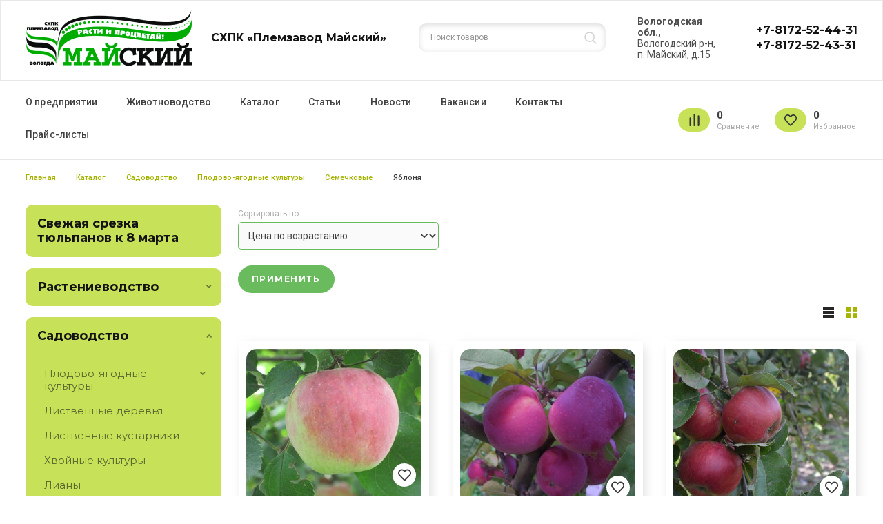

--- FILE ---
content_type: text/html; charset=UTF-8
request_url: https://www.pzmay.ru/catalog/yablonya
body_size: 16667
content:

<!DOCTYPE html>
<html lang="ru" dir="ltr">
  <head>
    <meta charset="utf-8" />
<link rel="canonical" href="https://www.pzmay.ru/catalog/yablonya" />
<meta name="yandex-verification" content="fb01937c9d447621" />
<meta name="google-site-verification" content="0_9gLDsP0QHfAkfE2HTzIEqjrDSTuLJKuQGplJMgq8A" />
<script>
      
        function getCookie(cname) {
          let name = cname + '=';
          let decodedCookie = decodeURIComponent(document.cookie);
          let ca = decodedCookie.split(';');
          let res = '';
          ca.forEach(function(elem) {
            let values = elem.split('=');
            let key = values[0].trim();
            if (key === cname) {
              res = values[1];
            }
          });
          return res;
        }
        let ga = getCookie('_ga');
        let ya = getCookie('_ym_uid');
        var _paq = _paq || [];
        var u = '/';
        var d = document;
        g = d.createElement('script');
        s = d.getElementsByTagName('script')[0];
        _paq.push(['setDocumentTitle', d.domain + '/' + d.title]);
        _paq.push(['setTrackerUrl', u + 's.html']);
        _paq.push(['setSiteId', '1']);
        _paq.push(['setCustomDimension', 2, 'X22v3zA_3br_ptmngyaWvA']);
        _paq.push(['setCustomDimension', 1, ya]);
        _paq.push(['setCustomDimension', 3, ga]);
        _paq.push(['enableLinkTracking']);
        _paq.push(['trackPageView']);
        g.type = 'text/javascript';
        g.async = true;
        g.defer = true;
        g.src = u + 's.js';
        s.parentNode.insertBefore(g, s);
      </script>
<meta name="Generator" content="Drupal 9 (https://www.drupal.org); Commerce 2" />
<meta name="MobileOptimized" content="width" />
<meta name="HandheldFriendly" content="true" />
<meta name="viewport" content="width=device-width" />
<link rel="icon" href="/sites/default/files/fav.png" type="image/png" />

    <meta http-equiv="x-ua-compatible" content="ie=edge">
    <title>Яблоня | СХПК &quot;Племзавод Майский&quot;</title>
    <link rel="stylesheet" media="all" href="/sites/default/files/css/css_lKwSqbBFskADx5xSuzVqno_RVPC3elSoGItDhHMmnzc.css" />
<link rel="stylesheet" media="all" href="/sites/default/files/css/css_MpP_-mUTTUM3Ks7jrXyW9qn1YI6SzPj70fC_FikncJo.css" />
<link rel="stylesheet" media="print" href="/sites/default/files/css/css_IImshSFruEw24g6Zen9f_09sVsr_pZfXHjbt-s9sl00.css" />
<link rel="stylesheet" media="all" href="/sites/default/files/css/css_A7yKgCkCcmWh9hPD2mVMbcfm4Nj9UpyhzOBk36wmGtw.css" />

    
  </head>
  <body class="page-entity-taxonomy_term-canonical not-front sidebar path-taxonomy">
    
      <div class="dialog-off-canvas-main-canvas" data-off-canvas-main-canvas>
    <div class="page">

  <header class="header">
  <div class="header-top">
    <div class="container">
      <div class="header-top-content">
        <div class="header-logo">
          <a href="/" title="Главная" rel="home" class="header-logo-link">
            <img src="/themes/adaptive/images/template/logo.png" alt="Главная"/>
            <div class="header-logo-title">
              СХПК «Племзавод Майский»
            </div>
          </a>
        </div>
        <div class="header-search">
          <form class="header-search-form" action="/syn-search" method="get">
            <input class="header-search-field" placeholder="Поиск товаров" type="text" name="title" required />
          </form>
        </div>
        <div class="header-address">
          <b>Вологодская обл.,</b> <br/>
          Вологодский р-н, п. Майский, д.15
        </div>
        <div class="header-phones">
                        <a class="header-phones-link" ref="tel:+7-8172-52-44-31">+7-8172-52-44-31</a>
                          <a class="header-phones-link" ref="tel:+7-8172-52-43-31">+7-8172-52-43-31</a>
                              </div>
        <div class="header-toggler">
          <span class="header-toggler-item header-toggler-item--1"></span>
          <span class="header-toggler-item header-toggler-item--2"></span>
          <span class="header-toggler-item header-toggler-item--3"></span>
        </div>
      </div>
    </div>
  </div>
  <div class="header-bottom">
    <div class="container">
      <div class="header-bottom-content">
        <div class="header-menu">
          <div class="header-menu-content">
              <div class="region region-menu-main">
    <nav role="navigation" aria-labelledby="block-adaptive-menu-main-menu" id="block-adaptive-menu-main" class="block block-menu navigation menu--main">
            
  <h2 class="visually-hidden" id="block-adaptive-menu-main-menu">Основная навигация</h2>
  

        
              <ul class="nav nav-inline main-menu">
    
                <li class="menu-item nav-item">

        <a href="/o-predpriyatii" class="nav-link">
                    О предприятии
        </a>

        
      </li>
                <li class="menu-item nav-item">

        <a href="/zhivotnovodstvo" class="nav-link">
                    Животноводство
        </a>

        
      </li>
                <li class="menu-item nav-item">

        <a href="/catalog" class="nav-link">
                    Каталог
        </a>

        
      </li>
                <li class="menu-item nav-item">

        <a href="/blog" class="nav-link">
                    Статьи
        </a>

        
      </li>
                <li class="menu-item nav-item">

        <a href="/news" class="nav-link">
                    Новости
        </a>

        
      </li>
                <li class="menu-item nav-item">

        <a href="/vacancy" class="nav-link">
                    Вакансии
        </a>

        
      </li>
                <li class="menu-item nav-item">

        <a href="/kontakty" class="nav-link">
                    Контакты
        </a>

        
      </li>
                <li class="menu-item nav-item">

        <a href="/prays-listy" class="nav-link">
                    Прайс-листы
        </a>

        
      </li>
        </ul>
  


  </nav>

  </div>

          </div>
        </div>
        <div class="header-cart">
                      





<div id="cart-favorite-small" class="cart-small">
  <comparison-small inline-template>
    <div class="cart-small-item cart-small-item--comparisons" v-show="ready" style="display: none;">
      <a href="/comparisons" class="cart-small-icon cart-small-icon--comparisons">
        <div class="cart-small-count">
          ${ total }
        </div>
        <div class="cart-small-text">
          Сравнение
        </div>
      </a>
    </div>
  </comparison-small>
  <favorite-small inline-template>
    <div class="cart-small-item cart-small-item--favorites" v-show="ready" style="display: none;">
      <a href="/favorites" class="cart-small-icon cart-small-icon--favorites">
        <div class="cart-small-count">
          ${ total }
        </div>
        <div class="cart-small-text">
          Избранное
        </div>
      </a>
    </div>
  </favorite-small>
  </div>

                  </div>
      </div>
    </div>
  </div>
</header>

  <main class="page-content">

    <div id="sys">
      <div class="container">
        
          <div class="region region-messages">
    <div data-drupal-messages-fallback class="hidden"></div>

  </div>

      </div>
    </div>

    
            <div class="region region-breadcrumb">
    <div id="block-adaptive-breadcrumbs" class="block breadcrumb block-system block-system-breadcrumb-block">
  
    
      <div class="container">
        <nav role="navigation" aria-labelledby="system-breadcrumb">
    <h2 id="system-breadcrumb" class="visually-hidden">Строка навигации</h2>
    <ol class="list">
          <li class="list-item">
                  <a href="/" class="list-link">Главная</a>
              </li>
          <li class="list-item">
                  <a href="/catalog" class="list-link">Каталог</a>
              </li>
          <li class="list-item">
                  <a href="/catalog/sadovodstvo" class="list-link">Садоводство</a>
              </li>
          <li class="list-item">
                  <a href="/catalog/plodovo-yagodnye-kultury" class="list-link">Плодово-ягодные культуры</a>
              </li>
          <li class="list-item">
                  <a href="/catalog/semechkovye" class="list-link">Семечковые</a>
              </li>
          <li class="list-item">
                  Яблоня
              </li>
        </ol>
  </nav>

    </div>
  </div>


  </div>

      <div class="container">
        <div class="row">
                                                      <div class="col-md-3" id="sidebar">
                <div class="region region-sidebar">
    <div id="block-catalog-menu" class="block block-catalog block-catalog-menu">
  
    
      
<div class="sidebar-nav">
  <div class="sidebar-nav-header">
    Меню<i class="fa fa-angle-down" aria-hidden="true"></i>
  </div>
  <ul class="parent-menu">
          <li class="parent-menu-item">
        <a href="/catalog/svezhaya-srezka-tyulpanov-k-8-marta" class="parent-menu-link">
          Свежая срезка тюльпанов к 8 марта
        </a>
              </li>
          <li class="parent-menu-item parent-menu-item--has-childs">
        <a href="/catalog/rastenievodstvo" class="parent-menu-link">
          Растениеводство
        </a>
                  <div class="sidebar-nav-trigger">
            <i class="fa fa-angle-down" aria-hidden="true"></i>
          </div>
          <ul class="child-menu">
      <li class="child-menu-item parent-menu-item--has-childs">
      <a href="/catalog/rassada-ovoschey">
        Рассада овощей
      </a>
              <div class="sidebar-nav-trigger">
          <i class="fa fa-angle-down" aria-hidden="true"></i>
        </div>
        <ul class="child-menu">
      <li class="child-menu-item">
      <a href="/catalog/baklazhany">
        Баклажаны
      </a>
          </li>
      <li class="child-menu-item">
      <a href="/catalog/svekla-0">
        Свекла
      </a>
          </li>
      <li class="child-menu-item">
      <a href="/catalog/arbuzy">
        Арбузы
      </a>
          </li>
      <li class="child-menu-item">
      <a href="/catalog/dynya">
        Дыня
      </a>
          </li>
      <li class="child-menu-item">
      <a href="/catalog/patissony">
        Патиссоны
      </a>
          </li>
      <li class="child-menu-item">
      <a href="/catalog/kapusta">
        Капуста
      </a>
          </li>
      <li class="child-menu-item">
      <a href="/catalog/tomaty">
        Томаты
      </a>
          </li>
      <li class="child-menu-item">
      <a href="/catalog/ogurcy">
        Огурцы
      </a>
          </li>
      <li class="child-menu-item">
      <a href="/catalog/kabachki">
        Кабачки
      </a>
          </li>
      <li class="child-menu-item">
      <a href="/catalog/percy">
        Перцы
      </a>
          </li>
      <li class="child-menu-item">
      <a href="/catalog/tykvy">
        Тыквы
      </a>
          </li>
  </ul>
          </li>
      <li class="child-menu-item parent-menu-item--has-childs">
      <a href="/catalog/ovoschi">
        Овощи
      </a>
              <div class="sidebar-nav-trigger">
          <i class="fa fa-angle-down" aria-hidden="true"></i>
        </div>
        <ul class="child-menu">
      <li class="child-menu-item">
      <a href="/catalog/kapusta-0">
        Капуста
      </a>
          </li>
      <li class="child-menu-item">
      <a href="/catalog/kartofel">
        Картофель
      </a>
          </li>
      <li class="child-menu-item">
      <a href="/catalog/morkov">
        Морковь
      </a>
          </li>
      <li class="child-menu-item">
      <a href="/catalog/svekla">
        Свекла
      </a>
          </li>
      <li class="child-menu-item">
      <a href="/catalog/redis">
        Редис
      </a>
          </li>
  </ul>
          </li>
  </ul>
              </li>
          <li class="parent-menu-item parent-menu-item--has-childs parent-menu-item--is-active">
        <a href="/catalog/sadovodstvo" class="parent-menu-link">
          Садоводство
        </a>
                  <div class="sidebar-nav-trigger">
            <i class="fa fa-angle-down" aria-hidden="true"></i>
          </div>
          <ul class="child-menu">
      <li class="child-menu-item parent-menu-item--has-childs">
      <a href="/catalog/plodovo-yagodnye-kultury">
        Плодово-ягодные культуры
      </a>
              <div class="sidebar-nav-trigger">
          <i class="fa fa-angle-down" aria-hidden="true"></i>
        </div>
        <ul class="child-menu">
      <li class="child-menu-item parent-menu-item--has-childs child-menu-item--is-active">
      <a href="/catalog/semechkovye">
        Семечковые
      </a>
              <div class="sidebar-nav-trigger">
          <i class="fa fa-angle-down" aria-hidden="true"></i>
        </div>
        <ul class="child-menu">
      <li class="child-menu-item">
      <a href="/catalog/aroniya">
        Арония
      </a>
          </li>
      <li class="child-menu-item">
      <a href="/catalog/grusha">
        Груша
      </a>
          </li>
      <li class="child-menu-item">
      <a href="/catalog/irga">
        Ирга
      </a>
          </li>
      <li class="child-menu-item">
      <a href="/catalog/ryabina">
        Рябина
      </a>
          </li>
      <li class="child-menu-item child-menu-item--is-active">
      <a href="/catalog/yablonya">
        Яблоня
      </a>
          </li>
  </ul>
          </li>
      <li class="child-menu-item parent-menu-item--has-childs">
      <a href="/catalog/kostochkovye">
        Косточковые
      </a>
              <div class="sidebar-nav-trigger">
          <i class="fa fa-angle-down" aria-hidden="true"></i>
        </div>
        <ul class="child-menu">
      <li class="child-menu-item">
      <a href="/catalog/chereshnya">
        Черешня
      </a>
          </li>
      <li class="child-menu-item">
      <a href="/catalog/cheremukha">
        Черемуха
      </a>
          </li>
      <li class="child-menu-item">
      <a href="/catalog/sliva">
        Слива
      </a>
          </li>
      <li class="child-menu-item">
      <a href="/catalog/vishnya">
        Вишня
      </a>
          </li>
      <li class="child-menu-item">
      <a href="/catalog/alycha">
        Алыча
      </a>
          </li>
      <li class="child-menu-item">
      <a href="/catalog/abrikos">
        Абрикос
      </a>
          </li>
  </ul>
          </li>
      <li class="child-menu-item parent-menu-item--has-childs">
      <a href="/catalog/yagodnye">
        Ягодные
      </a>
              <div class="sidebar-nav-trigger">
          <i class="fa fa-angle-down" aria-hidden="true"></i>
        </div>
        <ul class="child-menu">
      <li class="child-menu-item">
      <a href="/catalog/ezhevika">
        Ежевика
      </a>
          </li>
      <li class="child-menu-item parent-menu-item--has-childs">
      <a href="/catalog/smorodina">
        Смородина
      </a>
              <div class="sidebar-nav-trigger">
          <i class="fa fa-angle-down" aria-hidden="true"></i>
        </div>
        <ul class="child-menu">
      <li class="child-menu-item">
      <a href="/catalog/krasnaya">
        Красная
      </a>
          </li>
      <li class="child-menu-item">
      <a href="/catalog/belaya">
        Белая
      </a>
          </li>
      <li class="child-menu-item">
      <a href="/catalog/chernaya">
        Черная
      </a>
          </li>
  </ul>
          </li>
      <li class="child-menu-item">
      <a href="/catalog/vinograd">
        Виноград
      </a>
          </li>
      <li class="child-menu-item">
      <a href="/catalog/zhimolost">
        Жимолость
      </a>
          </li>
      <li class="child-menu-item">
      <a href="/catalog/aktinidiya">
        Актинидия
      </a>
          </li>
      <li class="child-menu-item">
      <a href="/catalog/zemlyanika-sadovaya">
        Земляника садовая
      </a>
          </li>
      <li class="child-menu-item">
      <a href="/catalog/kalina">
        Калина
      </a>
          </li>
      <li class="child-menu-item">
      <a href="/catalog/kryzhovnik">
        Крыжовник
      </a>
          </li>
      <li class="child-menu-item parent-menu-item--has-childs">
      <a href="/catalog/malina">
        Малина
      </a>
              <div class="sidebar-nav-trigger">
          <i class="fa fa-angle-down" aria-hidden="true"></i>
        </div>
        <ul class="child-menu">
      <li class="child-menu-item">
      <a href="/catalog/tradicionnogo-tipa-plodonosheniya">
        Традиционного типа плодоношения
      </a>
          </li>
      <li class="child-menu-item">
      <a href="/catalog/remontantnogo-tipa-plodonosheniya">
        Ремонтантного типа плодоношения
      </a>
          </li>
  </ul>
          </li>
      <li class="child-menu-item">
      <a href="/catalog/oblepikha">
        Облепиха
      </a>
          </li>
  </ul>
          </li>
      <li class="child-menu-item">
      <a href="/catalog/citrusovye">
        Цитрусовые
      </a>
          </li>
      <li class="child-menu-item">
      <a href="/catalog/orekhoplodnye">
        Орехоплодные
      </a>
          </li>
  </ul>
          </li>
      <li class="child-menu-item">
      <a href="/catalog/listvennye-derevya">
        Лиственные деревья
      </a>
          </li>
      <li class="child-menu-item">
      <a href="/catalog/listvennye-kustarniki">
        Лиственные кустарники
      </a>
          </li>
      <li class="child-menu-item">
      <a href="/catalog/khvoynye-kultury">
        Хвойные культуры
      </a>
          </li>
      <li class="child-menu-item">
      <a href="/catalog/liany">
        Лианы
      </a>
          </li>
      <li class="child-menu-item parent-menu-item--has-childs">
      <a href="/catalog/rozy">
        Розы
      </a>
              <div class="sidebar-nav-trigger">
          <i class="fa fa-angle-down" aria-hidden="true"></i>
        </div>
        <ul class="child-menu">
      <li class="child-menu-item">
      <a href="/catalog/parkovye">
        Парковые
      </a>
          </li>
      <li class="child-menu-item">
      <a href="/catalog/graniflora">
        Гранифлора
      </a>
          </li>
      <li class="child-menu-item">
      <a href="/catalog/pletistye">
        Плетистые
      </a>
          </li>
      <li class="child-menu-item">
      <a href="/catalog/pochvopokrovnye">
        Почвопокровные
      </a>
          </li>
      <li class="child-menu-item">
      <a href="/catalog/mini">
        Мини
      </a>
          </li>
      <li class="child-menu-item">
      <a href="/catalog/floribunda">
        Флорибунда
      </a>
          </li>
      <li class="child-menu-item">
      <a href="/catalog/chayno-gibridnye">
        Чайно-гибридные
      </a>
          </li>
  </ul>
          </li>
      <li class="child-menu-item">
      <a href="/catalog/travyanistye-mnogoletniki">
        Травянистые многолетники
      </a>
          </li>
  </ul>
              </li>
      </ul>
</div>

  </div>

  </div>

            </div>
                    <div class="col-md-9">
              <div class="region region-title">
    <div id="block-adaptive-title" class="block block-core block-page-title-block">
  
    
      
  <h1 class="page-title">Яблоня</h1>


  </div>

  </div>

              <div class="region region-content">
    <div id="block-adaptive-content" class="block block-system block-system-main-block">
  
    
      <div class="views-element-container"><div class="view view-product view-id-product view-display-id-embed js-view-dom-id-780b7a72a6d344737941a08f0e0779cc825329127a5f430f0ba8ef1c38cd1aa0">
  
    
        <div class="view-filters">
      <form class="views-exposed-form bef-exposed-form" data-drupal-selector="views-exposed-form-product-embed" action="/catalog/yablonya" method="get" id="views-exposed-form-product-embed" accept-charset="UTF-8">
  <div class="form--inline clearfix">
  <div class="js-form-item form-item js-form-type-select form-type-select js-form-item-sort-bef-combine form-item-sort-bef-combine">
      <label for="edit-sort-bef-combine">Сортировать по</label>
        <select data-drupal-selector="edit-sort-bef-combine" id="edit-sort-bef-combine" name="sort_bef_combine" class="form-select form-control"><option value="price__number_ASC" selected="selected">Цена по возрастанию</option><option value="price__number_DESC">Цена по убыванию</option></select>
        </div>
<div data-drupal-selector="edit-actions" class="form-actions js-form-wrapper form-wrapper" id="edit-actions">
<input data-drupal-selector="edit-submit-product" type="submit" id="edit-submit-product" value="Применить" class="button js-form-submit form-submit btn btn--green" />
</div>

</div>

</form>

    </div>
    
      <div class="view-content">
      

<div class="catalog" id="catalog">
  <change-view inline-template>
    <div class="catalog-togglers" v-show="ready" style="display: none">
      <div class="catalog-toggler" :class="mode == 'row' ? 'catalog-toggler--active' : ''" @click="changeMode('row')">
        <svg width="16" height="16" viewBox="0 0 16 16" xmlns="http://www.w3.org/2000/svg">
          <rect width="16" height="4"/>
          <rect y="6" width="16" height="4"/>
          <rect y="12" width="16" height="4"/>
        </svg>
      </div>
      <div class="catalog-toggler" :class="mode == 'card' ? 'catalog-toggler--active' : ''" @click="changeMode('card')">
        <svg width="16" height="16" viewBox="0 0 16 16" xmlns="http://www.w3.org/2000/svg">
          <path d="M6.85203 0H0V6.85203H6.85203V0Z"/>
          <path d="M16.0005 0H9.14844V6.85203H16.0005V0Z"/>
          <path d="M16.0005 9.14797H9.14844V16H16.0005V9.14797Z"/>
          <path d="M6.85203 9.14797H0V16H6.85203V9.14797Z"/>
        </svg>
      </div>
    </div>
  </change-view>
  <div class="catalog-row">
          <div class="catalog-col catalog-col--33">
        

<div class="product product-teaser">
  <div class="product-picture">
    
            <div class="field field--name-field-image field--type-image field--label-hidden field__item">  <a href="/product/uspenskoe" hreflang="ru"><img loading="lazy" src="/sites/default/files/styles/product_teaser/public/product-image/2021-03/uspenskoe..jpg?itok=LJ5PqhrI" width="254" height="226" alt="Успенское " class="image-style-product-teaser" loading="lazy">


</a>
</div>
      
    <favorite-field inline-template :pid="557">
  <div
  class="favorite"
  :class="fav ? 'favorite--remove' : ''"
  style="display:none"
  v-show="productsLoaded"
  @click="toggleFav"
  >
    <i class="far fa-heart"></i>
  </div>
</favorite-field>

      </div>
  <div class="product-content">
    <div class="product-title">
      
            <div class="field field--name-title field--type-string field--label-hidden field__item"><a href="/product/uspenskoe" hreflang="ru">Успенское</a></div>
      
    </div>
    <div class="product-text">
      
            <div class="field field--name-field-short field--type-string-long field--label-hidden field__item">Плоды сочные, кисловато-сладкого вкуса. </div>
      
    </div>
        <comparison-field inline-template :pid="557">
  <div
  class="comparison btn"
  :class="flag ? 'comparison--remove' : ''"
  v-html="flag ? 'В сравнении' : 'Сравнить'"
  style="display:none"
  v-show="productsLoaded"
  @click="toggleComparison"
  >
  </div>
</comparison-field>

  </div>
</div>


      </div>
          <div class="catalog-col catalog-col--33">
        

<div class="product product-teaser">
  <div class="product-picture">
    
            <div class="field field--name-field-image field--type-image field--label-hidden field__item">  <a href="/product/orlik" hreflang="ru"><img loading="lazy" src="/sites/default/files/styles/product_teaser/public/product-image/2021-03/orlik.jpg?itok=LA9xKeOE" width="254" height="226" alt="Орлик " class="image-style-product-teaser" loading="lazy">


</a>
</div>
      
    <favorite-field inline-template :pid="598">
  <div
  class="favorite"
  :class="fav ? 'favorite--remove' : ''"
  style="display:none"
  v-show="productsLoaded"
  @click="toggleFav"
  >
    <i class="far fa-heart"></i>
  </div>
</favorite-field>

      </div>
  <div class="product-content">
    <div class="product-title">
      
            <div class="field field--name-title field--type-string field--label-hidden field__item"><a href="/product/orlik" hreflang="ru">Орлик </a></div>
      
    </div>
    <div class="product-text">
      
            <div class="field field--name-field-short field--type-string-long field--label-hidden field__item">Мякоть плода плотная с зеленоватым оттенком, кисло-сладкая с ароматом. </div>
      
    </div>
        <comparison-field inline-template :pid="598">
  <div
  class="comparison btn"
  :class="flag ? 'comparison--remove' : ''"
  v-html="flag ? 'В сравнении' : 'Сравнить'"
  style="display:none"
  v-show="productsLoaded"
  @click="toggleComparison"
  >
  </div>
</comparison-field>

  </div>
</div>


      </div>
          <div class="catalog-col catalog-col--33">
        

<div class="product product-teaser">
  <div class="product-picture">
    
            <div class="field field--name-field-image field--type-image field--label-hidden field__item">  <a href="/product/eseniya" hreflang="ru"><img loading="lazy" src="/sites/default/files/styles/product_teaser/public/product-image/2021-03/eseniya.jpg?itok=kvwy2b8g" width="254" height="226" alt="Есения" class="image-style-product-teaser" loading="lazy">


</a>
</div>
      
    <favorite-field inline-template :pid="574">
  <div
  class="favorite"
  :class="fav ? 'favorite--remove' : ''"
  style="display:none"
  v-show="productsLoaded"
  @click="toggleFav"
  >
    <i class="far fa-heart"></i>
  </div>
</favorite-field>

      </div>
  <div class="product-content">
    <div class="product-title">
      
            <div class="field field--name-title field--type-string field--label-hidden field__item"><a href="/product/eseniya" hreflang="ru">Есения </a></div>
      
    </div>
    <div class="product-text">
      
            <div class="field field--name-field-short field--type-string-long field--label-hidden field__item">Кожица плода гладкая. Мякоть сочная, мелкозернистая, зеленоватая, кисло-сладкая.</div>
      
    </div>
        <comparison-field inline-template :pid="574">
  <div
  class="comparison btn"
  :class="flag ? 'comparison--remove' : ''"
  v-html="flag ? 'В сравнении' : 'Сравнить'"
  style="display:none"
  v-show="productsLoaded"
  @click="toggleComparison"
  >
  </div>
</comparison-field>

  </div>
</div>


      </div>
          <div class="catalog-col catalog-col--33">
        

<div class="product product-teaser">
  <div class="product-picture">
    
            <div class="field field--name-field-image field--type-image field--label-hidden field__item">  <a href="/product/grushovka-moskovskaya" hreflang="ru"><img loading="lazy" src="/sites/default/files/styles/product_teaser/public/product-image/2021-03/grushovka_moskovskaya.jpg?itok=n_RxO5P1" width="254" height="226" alt="Грушовка московская" class="image-style-product-teaser" loading="lazy">


</a>
</div>
      
    <favorite-field inline-template :pid="610">
  <div
  class="favorite"
  :class="fav ? 'favorite--remove' : ''"
  style="display:none"
  v-show="productsLoaded"
  @click="toggleFav"
  >
    <i class="far fa-heart"></i>
  </div>
</favorite-field>

      </div>
  <div class="product-content">
    <div class="product-title">
      
            <div class="field field--name-title field--type-string field--label-hidden field__item"><a href="/product/grushovka-moskovskaya" hreflang="ru">Грушовка московская</a></div>
      
    </div>
    <div class="product-text">
      
            <div class="field field--name-field-short field--type-string-long field--label-hidden field__item">Вкусовые качества хорошие, созревают в конце августа. </div>
      
    </div>
        <comparison-field inline-template :pid="610">
  <div
  class="comparison btn"
  :class="flag ? 'comparison--remove' : ''"
  v-html="flag ? 'В сравнении' : 'Сравнить'"
  style="display:none"
  v-show="productsLoaded"
  @click="toggleComparison"
  >
  </div>
</comparison-field>

  </div>
</div>


      </div>
          <div class="catalog-col catalog-col--33">
        

<div class="product product-teaser">
  <div class="product-picture">
    
            <div class="field field--name-field-image field--type-image field--label-hidden field__item">  <a href="/product/pamyati-khitrova" hreflang="ru"><img loading="lazy" src="/sites/default/files/styles/product_teaser/public/product-image/2021-03/pamyati_khitrova.jpg?itok=WCNePjrb" width="254" height="226" alt="Памяти Хитрова " class="image-style-product-teaser" loading="lazy">


</a>
</div>
      
    <favorite-field inline-template :pid="547">
  <div
  class="favorite"
  :class="fav ? 'favorite--remove' : ''"
  style="display:none"
  v-show="productsLoaded"
  @click="toggleFav"
  >
    <i class="far fa-heart"></i>
  </div>
</favorite-field>

      </div>
  <div class="product-content">
    <div class="product-title">
      
            <div class="field field--name-title field--type-string field--label-hidden field__item"><a href="/product/pamyati-khitrova" hreflang="ru">Памяти Хитрова </a></div>
      
    </div>
    <div class="product-text">
      
            <div class="field field--name-field-short field--type-string-long field--label-hidden field__item">Кожица плодов нежная, маслянистая, с восковым налётом. Хранятся плоды до конца февраля</div>
      
    </div>
        <comparison-field inline-template :pid="547">
  <div
  class="comparison btn"
  :class="flag ? 'comparison--remove' : ''"
  v-html="flag ? 'В сравнении' : 'Сравнить'"
  style="display:none"
  v-show="productsLoaded"
  @click="toggleComparison"
  >
  </div>
</comparison-field>

  </div>
</div>


      </div>
          <div class="catalog-col catalog-col--33">
        

<div class="product product-teaser">
  <div class="product-picture">
    
            <div class="field field--name-field-image field--type-image field--label-hidden field__item">  <a href="/product/dolgo" hreflang="ru"><img loading="lazy" src="/sites/default/files/styles/product_teaser/public/product-image/2021-03/dolgo.jpg?itok=T-dcWmwy" width="254" height="226" alt="Долго" class="image-style-product-teaser" loading="lazy">


</a>
</div>
      
    <favorite-field inline-template :pid="588">
  <div
  class="favorite"
  :class="fav ? 'favorite--remove' : ''"
  style="display:none"
  v-show="productsLoaded"
  @click="toggleFav"
  >
    <i class="far fa-heart"></i>
  </div>
</favorite-field>

      </div>
  <div class="product-content">
    <div class="product-title">
      
            <div class="field field--name-title field--type-string field--label-hidden field__item"><a href="/product/dolgo" hreflang="ru">Долго</a></div>
      
    </div>
    <div class="product-text">
      
            <div class="field field--name-field-short field--type-string-long field--label-hidden field__item">Приятного сладко-кислого вкуса. Используется для переработки. Урожайность высокая и ежегодная. </div>
      
    </div>
        <comparison-field inline-template :pid="588">
  <div
  class="comparison btn"
  :class="flag ? 'comparison--remove' : ''"
  v-html="flag ? 'В сравнении' : 'Сравнить'"
  style="display:none"
  v-show="productsLoaded"
  @click="toggleComparison"
  >
  </div>
</comparison-field>

  </div>
</div>


      </div>
          <div class="catalog-col catalog-col--33">
        

<div class="product product-teaser">
  <div class="product-picture">
    
            <div class="field field--name-field-image field--type-image field--label-hidden field__item">  <a href="/product/krasulya-0" hreflang="ru"><img loading="lazy" src="/sites/default/files/styles/product_teaser/public/product-image/2021-03/krasulya.jpeg.jpg?itok=35skdK0o" width="254" height="226" alt="Красуля " class="image-style-product-teaser" loading="lazy">


</a>
</div>
      
    <favorite-field inline-template :pid="621">
  <div
  class="favorite"
  :class="fav ? 'favorite--remove' : ''"
  style="display:none"
  v-show="productsLoaded"
  @click="toggleFav"
  >
    <i class="far fa-heart"></i>
  </div>
</favorite-field>

      </div>
  <div class="product-content">
    <div class="product-title">
      
            <div class="field field--name-title field--type-string field--label-hidden field__item"><a href="/product/krasulya-0" hreflang="ru">Красуля </a></div>
      
    </div>
    <div class="product-text">
      
            <div class="field field--name-field-short field--type-string-long field--label-hidden field__item">Мякоть белая, средней плотности, мелкозернистая, очень сочная. </div>
      
    </div>
        <comparison-field inline-template :pid="621">
  <div
  class="comparison btn"
  :class="flag ? 'comparison--remove' : ''"
  v-html="flag ? 'В сравнении' : 'Сравнить'"
  style="display:none"
  v-show="productsLoaded"
  @click="toggleComparison"
  >
  </div>
</comparison-field>

  </div>
</div>


      </div>
          <div class="catalog-col catalog-col--33">
        

<div class="product product-teaser">
  <div class="product-picture">
    
            <div class="field field--name-field-image field--type-image field--label-hidden field__item">  <a href="/product/abrikosovoe" hreflang="ru"><img loading="lazy" src="/sites/default/files/styles/product_teaser/public/product-image/2021-03/abrikosovoe.jpeg.jpg?itok=Yx2eJtZG" width="254" height="226" alt="Абрикосовое" class="image-style-product-teaser" loading="lazy">


</a>
</div>
      
    <favorite-field inline-template :pid="558">
  <div
  class="favorite"
  :class="fav ? 'favorite--remove' : ''"
  style="display:none"
  v-show="productsLoaded"
  @click="toggleFav"
  >
    <i class="far fa-heart"></i>
  </div>
</favorite-field>

      </div>
  <div class="product-content">
    <div class="product-title">
      
            <div class="field field--name-title field--type-string field--label-hidden field__item"><a href="/product/abrikosovoe" hreflang="ru">Абрикосовое </a></div>
      
    </div>
    <div class="product-text">
      
            <div class="field field--name-field-short field--type-string-long field--label-hidden field__item">Плоды привлекательные, со специфическим кисло-сладким свекольным вкусом. Урожайность высокая, но периодичная. </div>
      
    </div>
        <comparison-field inline-template :pid="558">
  <div
  class="comparison btn"
  :class="flag ? 'comparison--remove' : ''"
  v-html="flag ? 'В сравнении' : 'Сравнить'"
  style="display:none"
  v-show="productsLoaded"
  @click="toggleComparison"
  >
  </div>
</comparison-field>

  </div>
</div>


      </div>
          <div class="catalog-col catalog-col--33">
        

<div class="product product-teaser">
  <div class="product-picture">
    
            <div class="field field--name-field-image field--type-image field--label-hidden field__item">  <a href="/product/rozhdestvenskoe" hreflang="ru"><img loading="lazy" src="/sites/default/files/styles/product_teaser/public/product-image/2021-03/rozhdestvenskoe..jpg?itok=Re-xP2_Z" width="254" height="226" alt="Рождественское " class="image-style-product-teaser" loading="lazy">


</a>
</div>
      
    <favorite-field inline-template :pid="600">
  <div
  class="favorite"
  :class="fav ? 'favorite--remove' : ''"
  style="display:none"
  v-show="productsLoaded"
  @click="toggleFav"
  >
    <i class="far fa-heart"></i>
  </div>
</favorite-field>

      </div>
  <div class="product-content">
    <div class="product-title">
      
            <div class="field field--name-title field--type-string field--label-hidden field__item"><a href="/product/rozhdestvenskoe" hreflang="ru">Рождественское</a></div>
      
    </div>
    <div class="product-text">
      
            <div class="field field--name-field-short field--type-string-long field--label-hidden field__item">Мякоть плода белая, кремовая, сочная, кисло-сладкого десертного вкуса, со слабым ароматом.</div>
      
    </div>
        <comparison-field inline-template :pid="600">
  <div
  class="comparison btn"
  :class="flag ? 'comparison--remove' : ''"
  v-html="flag ? 'В сравнении' : 'Сравнить'"
  style="display:none"
  v-show="productsLoaded"
  @click="toggleComparison"
  >
  </div>
</comparison-field>

  </div>
</div>


      </div>
          <div class="catalog-col catalog-col--33">
        

<div class="product product-teaser">
  <div class="product-picture">
    
            <div class="field field--name-field-image field--type-image field--label-hidden field__item">  <a href="/product/girlyanda-kolonnovidnaya" hreflang="ru"><img loading="lazy" src="/sites/default/files/styles/product_teaser/public/product-image/2021-03/girlyanda.jpg?itok=KM3u3kYo" width="254" height="226" alt="Гирлянда " class="image-style-product-teaser" loading="lazy">


</a>
</div>
      
    <favorite-field inline-template :pid="575">
  <div
  class="favorite"
  :class="fav ? 'favorite--remove' : ''"
  style="display:none"
  v-show="productsLoaded"
  @click="toggleFav"
  >
    <i class="far fa-heart"></i>
  </div>
</favorite-field>

      </div>
  <div class="product-content">
    <div class="product-title">
      
            <div class="field field--name-title field--type-string field--label-hidden field__item"><a href="/product/girlyanda-kolonnovidnaya" hreflang="ru">Гирлянда (колонновидная)</a></div>
      
    </div>
    <div class="product-text">
      
            <div class="field field--name-field-short field--type-string-long field--label-hidden field__item">Мякоть белая, с зелёным отливом. Вкус кисло-сладкий, сочный и пряный, отдалённо похож на грушу.</div>
      
    </div>
        <comparison-field inline-template :pid="575">
  <div
  class="comparison btn"
  :class="flag ? 'comparison--remove' : ''"
  v-html="flag ? 'В сравнении' : 'Сравнить'"
  style="display:none"
  v-show="productsLoaded"
  @click="toggleComparison"
  >
  </div>
</comparison-field>

  </div>
</div>


      </div>
          <div class="catalog-col catalog-col--33">
        

<div class="product product-teaser">
  <div class="product-picture">
    
            <div class="field field--name-field-image field--type-image field--label-hidden field__item">  <a href="/product/desertnoe-isaeva" hreflang="ru"><img loading="lazy" src="/sites/default/files/styles/product_teaser/public/product-image/2021-03/desertnoe_isaeva.jpg?itok=ayyGbHYP" width="254" height="226" alt="Десертное Исаева" class="image-style-product-teaser" loading="lazy">


</a>
</div>
      
    <favorite-field inline-template :pid="611">
  <div
  class="favorite"
  :class="fav ? 'favorite--remove' : ''"
  style="display:none"
  v-show="productsLoaded"
  @click="toggleFav"
  >
    <i class="far fa-heart"></i>
  </div>
</favorite-field>

      </div>
  <div class="product-content">
    <div class="product-title">
      
            <div class="field field--name-title field--type-string field--label-hidden field__item"><a href="/product/desertnoe-isaeva" hreflang="ru">Десертное Исаева </a></div>
      
    </div>
    <div class="product-text">
      
            <div class="field field--name-field-short field--type-string-long field--label-hidden field__item">Плоды сочные с жёлтовато-красным румянцем, десертного вкуса.  </div>
      
    </div>
        <comparison-field inline-template :pid="611">
  <div
  class="comparison btn"
  :class="flag ? 'comparison--remove' : ''"
  v-html="flag ? 'В сравнении' : 'Сравнить'"
  style="display:none"
  v-show="productsLoaded"
  @click="toggleComparison"
  >
  </div>
</comparison-field>

  </div>
</div>


      </div>
          <div class="catalog-col catalog-col--33">
        

<div class="product product-teaser">
  <div class="product-picture">
    
            <div class="field field--name-field-image field--type-image field--label-hidden field__item">  <a href="/product/osennee-polosatoe-shtreyfling" hreflang="ru"><img loading="lazy" src="/sites/default/files/styles/product_teaser/public/product-image/2021-03/osennee_polosatoe_%28shtreyfling%29.jpg?itok=EX9y1O2s" width="254" height="226" alt="Осеннее полосатое (Штрейфлинг) " class="image-style-product-teaser" loading="lazy">


</a>
</div>
      
    <favorite-field inline-template :pid="548">
  <div
  class="favorite"
  :class="fav ? 'favorite--remove' : ''"
  style="display:none"
  v-show="productsLoaded"
  @click="toggleFav"
  >
    <i class="far fa-heart"></i>
  </div>
</favorite-field>

      </div>
  <div class="product-content">
    <div class="product-title">
      
            <div class="field field--name-title field--type-string field--label-hidden field__item"><a href="/product/osennee-polosatoe-shtreyfling" hreflang="ru">Осеннее полосатое (Штрейфлинг) </a></div>
      
    </div>
    <div class="product-text">
      
            <div class="field field--name-field-short field--type-string-long field--label-hidden field__item">Мякоть слабо-жёлтая, иногда розовая, сочная, кисло-сладкая со специфическим вкусом. </div>
      
    </div>
        <comparison-field inline-template :pid="548">
  <div
  class="comparison btn"
  :class="flag ? 'comparison--remove' : ''"
  v-html="flag ? 'В сравнении' : 'Сравнить'"
  style="display:none"
  v-show="productsLoaded"
  @click="toggleComparison"
  >
  </div>
</comparison-field>

  </div>
</div>


      </div>
          <div class="catalog-col catalog-col--33">
        

<div class="product product-teaser">
  <div class="product-picture">
    
            <div class="field field--name-field-image field--type-image field--label-hidden field__item">  <a href="/product/korichnoe-polosatoe" hreflang="ru"><img loading="lazy" src="/sites/default/files/styles/product_teaser/public/product-image/2021-03/korichnoe_polosatoe.jpg?itok=-BINRDvB" width="254" height="226" alt="Коричное полосатое " class="image-style-product-teaser" loading="lazy">


</a>
</div>
      
    <favorite-field inline-template :pid="589">
  <div
  class="favorite"
  :class="fav ? 'favorite--remove' : ''"
  style="display:none"
  v-show="productsLoaded"
  @click="toggleFav"
  >
    <i class="far fa-heart"></i>
  </div>
</favorite-field>

      </div>
  <div class="product-content">
    <div class="product-title">
      
            <div class="field field--name-title field--type-string field--label-hidden field__item"><a href="/product/korichnoe-polosatoe" hreflang="ru">Коричное полосатое</a></div>
      
    </div>
    <div class="product-text">
      
            <div class="field field--name-field-short field--type-string-long field--label-hidden field__item">Плоды кисло-сладкого вкуса, ароматные, с привкусом груши.</div>
      
    </div>
        <comparison-field inline-template :pid="589">
  <div
  class="comparison btn"
  :class="flag ? 'comparison--remove' : ''"
  v-html="flag ? 'В сравнении' : 'Сравнить'"
  style="display:none"
  v-show="productsLoaded"
  @click="toggleComparison"
  >
  </div>
</comparison-field>

  </div>
</div>


      </div>
          <div class="catalog-col catalog-col--33">
        

<div class="product product-teaser">
  <div class="product-picture">
    
            <div class="field field--name-field-image field--type-image field--label-hidden field__item">  <a href="/product/uslada" hreflang="ru"><img loading="lazy" src="/sites/default/files/styles/product_teaser/public/product-image/2021-03/uslada.jpg?itok=NLXjsbJD" width="254" height="226" alt="Услада " class="image-style-product-teaser" loading="lazy">


</a>
</div>
      
    <favorite-field inline-template :pid="559">
  <div
  class="favorite"
  :class="fav ? 'favorite--remove' : ''"
  style="display:none"
  v-show="productsLoaded"
  @click="toggleFav"
  >
    <i class="far fa-heart"></i>
  </div>
</favorite-field>

      </div>
  <div class="product-content">
    <div class="product-title">
      
            <div class="field field--name-title field--type-string field--label-hidden field__item"><a href="/product/uslada" hreflang="ru">Услада</a></div>
      
    </div>
    <div class="product-text">
      
            <div class="field field--name-field-short field--type-string-long field--label-hidden field__item">Мякоть белая, сочная, кисло-сладкая со слабым малиновым ароматом. </div>
      
    </div>
        <comparison-field inline-template :pid="559">
  <div
  class="comparison btn"
  :class="flag ? 'comparison--remove' : ''"
  v-html="flag ? 'В сравнении' : 'Сравнить'"
  style="display:none"
  v-show="productsLoaded"
  @click="toggleComparison"
  >
  </div>
</comparison-field>

  </div>
</div>


      </div>
          <div class="catalog-col catalog-col--33">
        

<div class="product product-teaser">
  <div class="product-picture">
    
            <div class="field field--name-field-image field--type-image field--label-hidden field__item">  <a href="/product/start" hreflang="ru"><img loading="lazy" src="/sites/default/files/styles/product_teaser/public/product-image/2021-03/start.jpg?itok=1W71dJYI" width="254" height="226" alt="Старт " class="image-style-product-teaser" loading="lazy">


</a>
</div>
      
    <favorite-field inline-template :pid="601">
  <div
  class="favorite"
  :class="fav ? 'favorite--remove' : ''"
  style="display:none"
  v-show="productsLoaded"
  @click="toggleFav"
  >
    <i class="far fa-heart"></i>
  </div>
</favorite-field>

      </div>
  <div class="product-content">
    <div class="product-title">
      
            <div class="field field--name-title field--type-string field--label-hidden field__item"><a href="/product/start" hreflang="ru">Старт </a></div>
      
    </div>
    <div class="product-text">
      
            <div class="field field--name-field-short field--type-string-long field--label-hidden field__item">Сорт урожайный, достаточно зимостойкий. Плоды хранятся до середины февраля.</div>
      
    </div>
        <comparison-field inline-template :pid="601">
  <div
  class="comparison btn"
  :class="flag ? 'comparison--remove' : ''"
  v-html="flag ? 'В сравнении' : 'Сравнить'"
  style="display:none"
  v-show="productsLoaded"
  @click="toggleComparison"
  >
  </div>
</comparison-field>

  </div>
</div>


      </div>
          <div class="catalog-col catalog-col--33">
        

<div class="product product-teaser">
  <div class="product-picture">
    
            <div class="field field--name-field-image field--type-image field--label-hidden field__item">  <a href="/product/avenarius" hreflang="ru"><img loading="lazy" src="/sites/default/files/styles/product_teaser/public/product-image/2021-03/avenarius.jpg?itok=VFzggBVF" width="254" height="226" alt="Авенариус " class="image-style-product-teaser" loading="lazy">


</a>
</div>
      
    <favorite-field inline-template :pid="538">
  <div
  class="favorite"
  :class="fav ? 'favorite--remove' : ''"
  style="display:none"
  v-show="productsLoaded"
  @click="toggleFav"
  >
    <i class="far fa-heart"></i>
  </div>
</favorite-field>

      </div>
  <div class="product-content">
    <div class="product-title">
      
            <div class="field field--name-title field--type-string field--label-hidden field__item"><a href="/product/avenarius" hreflang="ru">Авенариус </a></div>
      
    </div>
    <div class="product-text">
      
            <div class="field field--name-field-short field--type-string-long field--label-hidden field__item">Плоды жёлто-белой окраски с полосатым румянцем, хорошего пресно-сладкого вкуса, практически без кислоты</div>
      
    </div>
        <comparison-field inline-template :pid="538">
  <div
  class="comparison btn"
  :class="flag ? 'comparison--remove' : ''"
  v-html="flag ? 'В сравнении' : 'Сравнить'"
  style="display:none"
  v-show="productsLoaded"
  @click="toggleComparison"
  >
  </div>
</comparison-field>

  </div>
</div>


      </div>
          <div class="catalog-col catalog-col--33">
        

<div class="product product-teaser">
  <div class="product-picture">
    
            <div class="field field--name-field-image field--type-image field--label-hidden field__item">  <a href="/product/sozvezdie-kolonnovidnaya" hreflang="ru"><img loading="lazy" src="/sites/default/files/styles/product_teaser/public/product-image/2021-03/sozvezdie.jpeg.jpg?itok=qJrXRhqM" width="254" height="226" alt="Созвездие" class="image-style-product-teaser" loading="lazy">


</a>
</div>
      
    <favorite-field inline-template :pid="576">
  <div
  class="favorite"
  :class="fav ? 'favorite--remove' : ''"
  style="display:none"
  v-show="productsLoaded"
  @click="toggleFav"
  >
    <i class="far fa-heart"></i>
  </div>
</favorite-field>

      </div>
  <div class="product-content">
    <div class="product-title">
      
            <div class="field field--name-title field--type-string field--label-hidden field__item"><a href="/product/sozvezdie-kolonnovidnaya" hreflang="ru">Созвездие (колонновидная)</a></div>
      
    </div>
    <div class="product-text">
      
            <div class="field field--name-field-short field--type-string-long field--label-hidden field__item">Плоды  насыщенного красного цвета, на вкус  кисло-сладкие с ароматом. С одного дерева в сезон можно собрать порядка 13 кг урожая.</div>
      
    </div>
        <comparison-field inline-template :pid="576">
  <div
  class="comparison btn"
  :class="flag ? 'comparison--remove' : ''"
  v-html="flag ? 'В сравнении' : 'Сравнить'"
  style="display:none"
  v-show="productsLoaded"
  @click="toggleComparison"
  >
  </div>
</comparison-field>

  </div>
</div>


      </div>
          <div class="catalog-col catalog-col--33">
        

<div class="product product-teaser">
  <div class="product-picture">
    
            <div class="field field--name-field-image field--type-image field--label-hidden field__item">  <a href="/product/zhyoltoe-sakharnoe" hreflang="ru"><img loading="lazy" src="/sites/default/files/styles/product_teaser/public/product-image/2021-03/zhyoltoe_sakharnoe.jpg?itok=ypaKmYlj" width="254" height="226" alt="Жёлтое сахарное" class="image-style-product-teaser" loading="lazy">


</a>
</div>
      
    <favorite-field inline-template :pid="612">
  <div
  class="favorite"
  :class="fav ? 'favorite--remove' : ''"
  style="display:none"
  v-show="productsLoaded"
  @click="toggleFav"
  >
    <i class="far fa-heart"></i>
  </div>
</favorite-field>

      </div>
  <div class="product-content">
    <div class="product-title">
      
            <div class="field field--name-title field--type-string field--label-hidden field__item"><a href="/product/zhyoltoe-sakharnoe" hreflang="ru">Жёлтое сахарное</a></div>
      
    </div>
    <div class="product-text">
      
            <div class="field field--name-field-short field--type-string-long field--label-hidden field__item">Вкус хороший, кисло-сладкий, дегустационная оценка 3,9 балла. </div>
      
    </div>
        <comparison-field inline-template :pid="612">
  <div
  class="comparison btn"
  :class="flag ? 'comparison--remove' : ''"
  v-html="flag ? 'В сравнении' : 'Сравнить'"
  style="display:none"
  v-show="productsLoaded"
  @click="toggleComparison"
  >
  </div>
</comparison-field>

  </div>
</div>


      </div>
          <div class="catalog-col catalog-col--33">
        

<div class="product product-teaser">
  <div class="product-picture">
    
            <div class="field field--name-field-image field--type-image field--label-hidden field__item">  <a href="/product/osennyaya-radost" hreflang="ru"><img loading="lazy" src="/sites/default/files/styles/product_teaser/public/product-image/2021-03/osennyaya_radost.jpg?itok=7K6JXeyH" width="254" height="226" alt="Осенняя радость " class="image-style-product-teaser" loading="lazy">


</a>
</div>
      
    <favorite-field inline-template :pid="549">
  <div
  class="favorite"
  :class="fav ? 'favorite--remove' : ''"
  style="display:none"
  v-show="productsLoaded"
  @click="toggleFav"
  >
    <i class="far fa-heart"></i>
  </div>
</favorite-field>

      </div>
  <div class="product-content">
    <div class="product-title">
      
            <div class="field field--name-title field--type-string field--label-hidden field__item"><a href="/product/osennyaya-radost" hreflang="ru">Осенняя радость </a></div>
      
    </div>
    <div class="product-text">
      
            <div class="field field--name-field-short field--type-string-long field--label-hidden field__item">Мякоть плода сочная,  нежная, кремовато-белая средней плотности, кисловато-сладкая с приятным ароматом.</div>
      
    </div>
        <comparison-field inline-template :pid="549">
  <div
  class="comparison btn"
  :class="flag ? 'comparison--remove' : ''"
  v-html="flag ? 'В сравнении' : 'Сравнить'"
  style="display:none"
  v-show="productsLoaded"
  @click="toggleComparison"
  >
  </div>
</comparison-field>

  </div>
</div>


      </div>
          <div class="catalog-col catalog-col--33">
        

<div class="product product-teaser">
  <div class="product-picture">
    
            <div class="field field--name-field-image field--type-image field--label-hidden field__item">  <a href="/product/kovrovoe" hreflang="ru"><img loading="lazy" src="/sites/default/files/styles/product_teaser/public/product-image/2021-03/kovrovoe.jpg?itok=C_Y5GwpK" width="254" height="226" alt="Ковровое " class="image-style-product-teaser" loading="lazy">


</a>
</div>
      
    <favorite-field inline-template :pid="590">
  <div
  class="favorite"
  :class="fav ? 'favorite--remove' : ''"
  style="display:none"
  v-show="productsLoaded"
  @click="toggleFav"
  >
    <i class="far fa-heart"></i>
  </div>
</favorite-field>

      </div>
  <div class="product-content">
    <div class="product-title">
      
            <div class="field field--name-title field--type-string field--label-hidden field__item"><a href="/product/kovrovoe" hreflang="ru">Ковровое</a></div>
      
    </div>
    <div class="product-text">
      
            <div class="field field--name-field-short field--type-string-long field--label-hidden field__item">Мякоть плода малосочная, крупнозернистая, кисло-сладкая.</div>
      
    </div>
        <comparison-field inline-template :pid="590">
  <div
  class="comparison btn"
  :class="flag ? 'comparison--remove' : ''"
  v-html="flag ? 'В сравнении' : 'Сравнить'"
  style="display:none"
  v-show="productsLoaded"
  @click="toggleComparison"
  >
  </div>
</comparison-field>

  </div>
</div>


      </div>
          <div class="catalog-col catalog-col--33">
        

<div class="product product-teaser">
  <div class="product-picture">
    
            <div class="field field--name-field-image field--type-image field--label-hidden field__item">  <a href="/product/medovyy-khrust" hreflang="ru"><img loading="lazy" src="/sites/default/files/styles/product_teaser/public/product-image/2021-03/medovyy_khrust.jpg?itok=-uZVHAgm" width="254" height="226" alt="Медовый хруст " class="image-style-product-teaser" loading="lazy">


</a>
</div>
      
    <favorite-field inline-template :pid="560">
  <div
  class="favorite"
  :class="fav ? 'favorite--remove' : ''"
  style="display:none"
  v-show="productsLoaded"
  @click="toggleFav"
  >
    <i class="far fa-heart"></i>
  </div>
</favorite-field>

      </div>
  <div class="product-content">
    <div class="product-title">
      
            <div class="field field--name-title field--type-string field--label-hidden field__item"><a href="/product/medovyy-khrust" hreflang="ru">Медовый хруст</a></div>
      
    </div>
    <div class="product-text">
      
            <div class="field field--name-field-short field--type-string-long field--label-hidden field__item">Мякоть плода желтоватая, сочная, скалывающаяся, кисло-сладкая. Кожица плотная, грубая. Плоды хранятся долго.</div>
      
    </div>
        <comparison-field inline-template :pid="560">
  <div
  class="comparison btn"
  :class="flag ? 'comparison--remove' : ''"
  v-html="flag ? 'В сравнении' : 'Сравнить'"
  style="display:none"
  v-show="productsLoaded"
  @click="toggleComparison"
  >
  </div>
</comparison-field>

  </div>
</div>


      </div>
          <div class="catalog-col catalog-col--33">
        

<div class="product product-teaser">
  <div class="product-picture">
    
            <div class="field field--name-field-image field--type-image field--label-hidden field__item">  <a href="/product/slavyanka" hreflang="ru"><img loading="lazy" src="/sites/default/files/styles/product_teaser/public/product-image/2021-03/slavyanka.jpg?itok=ZgF7OHqr" width="254" height="226" alt="Славянка" class="image-style-product-teaser" loading="lazy">


</a>
</div>
      
    <favorite-field inline-template :pid="602">
  <div
  class="favorite"
  :class="fav ? 'favorite--remove' : ''"
  style="display:none"
  v-show="productsLoaded"
  @click="toggleFav"
  >
    <i class="far fa-heart"></i>
  </div>
</favorite-field>

      </div>
  <div class="product-content">
    <div class="product-title">
      
            <div class="field field--name-title field--type-string field--label-hidden field__item"><a href="/product/slavyanka" hreflang="ru">Славянка</a></div>
      
    </div>
    <div class="product-text">
      
            <div class="field field--name-field-short field--type-string-long field--label-hidden field__item">Мякоть кисло-сладкого вкуса, плотная, сочная. Хранятся до января.</div>
      
    </div>
        <comparison-field inline-template :pid="602">
  <div
  class="comparison btn"
  :class="flag ? 'comparison--remove' : ''"
  v-html="flag ? 'В сравнении' : 'Сравнить'"
  style="display:none"
  v-show="productsLoaded"
  @click="toggleComparison"
  >
  </div>
</comparison-field>

  </div>
</div>


      </div>
          <div class="catalog-col catalog-col--33">
        

<div class="product product-teaser">
  <div class="product-picture">
    
            <div class="field field--name-field-image field--type-image field--label-hidden field__item">  <a href="/product/antonovka-obyknovennaya" hreflang="ru"><img loading="lazy" src="/sites/default/files/styles/product_teaser/public/product-image/2021-03/antonovka_obyknovennaya..jpg?itok=u8adqPlj" width="254" height="226" alt="Антоновка обыкновенная " class="image-style-product-teaser" loading="lazy">


</a>
</div>
      
    <favorite-field inline-template :pid="539">
  <div
  class="favorite"
  :class="fav ? 'favorite--remove' : ''"
  style="display:none"
  v-show="productsLoaded"
  @click="toggleFav"
  >
    <i class="far fa-heart"></i>
  </div>
</favorite-field>

      </div>
  <div class="product-content">
    <div class="product-title">
      
            <div class="field field--name-title field--type-string field--label-hidden field__item"><a href="/product/antonovka-obyknovennaya" hreflang="ru">Антоновка обыкновенная </a></div>
      
    </div>
    <div class="product-text">
      
            <div class="field field--name-field-short field--type-string-long field--label-hidden field__item">Мякоть зеленовато-белая, сочная, кисло-сладкая, плотная, очень ароматная. </div>
      
    </div>
        <comparison-field inline-template :pid="539">
  <div
  class="comparison btn"
  :class="flag ? 'comparison--remove' : ''"
  v-html="flag ? 'В сравнении' : 'Сравнить'"
  style="display:none"
  v-show="productsLoaded"
  @click="toggleComparison"
  >
  </div>
</comparison-field>

  </div>
</div>


      </div>
          <div class="catalog-col catalog-col--33">
        

<div class="product product-teaser">
  <div class="product-picture">
    
            <div class="field field--name-field-image field--type-image field--label-hidden field__item">  <a href="/product/antonovka-kitayka" hreflang="ru"><img loading="lazy" src="/sites/default/files/styles/product_teaser/public/product-image/2021-03/antonovka-kitayka.jpeg.jpg?itok=BTehe44s" width="254" height="226" alt="Антоновка - китайка " class="image-style-product-teaser" loading="lazy">


</a>
</div>
      
    <favorite-field inline-template :pid="579">
  <div
  class="favorite"
  :class="fav ? 'favorite--remove' : ''"
  style="display:none"
  v-show="productsLoaded"
  @click="toggleFav"
  >
    <i class="far fa-heart"></i>
  </div>
</favorite-field>

      </div>
  <div class="product-content">
    <div class="product-title">
      
            <div class="field field--name-title field--type-string field--label-hidden field__item"><a href="/product/antonovka-kitayka" hreflang="ru">Антоновка - китайка</a></div>
      
    </div>
    <div class="product-text">
      
            <div class="field field--name-field-short field--type-string-long field--label-hidden field__item">Мякоть мелкозернистая, белая, сочная,  кисло-сладкого вкуса, с ароматом десертного вкуса. </div>
      
    </div>
        <comparison-field inline-template :pid="579">
  <div
  class="comparison btn"
  :class="flag ? 'comparison--remove' : ''"
  v-html="flag ? 'В сравнении' : 'Сравнить'"
  style="display:none"
  v-show="productsLoaded"
  @click="toggleComparison"
  >
  </div>
</comparison-field>

  </div>
</div>


      </div>
          <div class="catalog-col catalog-col--33">
        

<div class="product product-teaser">
  <div class="product-picture">
    
            <div class="field field--name-field-image field--type-image field--label-hidden field__item">  <a href="/product/letnee-polosatoe" hreflang="ru"><img loading="lazy" src="/sites/default/files/styles/product_teaser/public/product-image/2021-03/letnee_polosatoe.jpg?itok=Pe0onid_" width="254" height="226" alt="Летнее полосатое " class="image-style-product-teaser" loading="lazy">


</a>
</div>
      
    <favorite-field inline-template :pid="613">
  <div
  class="favorite"
  :class="fav ? 'favorite--remove' : ''"
  style="display:none"
  v-show="productsLoaded"
  @click="toggleFav"
  >
    <i class="far fa-heart"></i>
  </div>
</favorite-field>

      </div>
  <div class="product-content">
    <div class="product-title">
      
            <div class="field field--name-title field--type-string field--label-hidden field__item"><a href="/product/letnee-polosatoe" hreflang="ru">Летнее полосатое</a></div>
      
    </div>
    <div class="product-text">
      
            <div class="field field--name-field-short field--type-string-long field--label-hidden field__item">Мякоть белая, сочная, с приятным кисло-сладким вкусом. Плоды при созревании осыпаются.</div>
      
    </div>
        <comparison-field inline-template :pid="613">
  <div
  class="comparison btn"
  :class="flag ? 'comparison--remove' : ''"
  v-html="flag ? 'В сравнении' : 'Сравнить'"
  style="display:none"
  v-show="productsLoaded"
  @click="toggleComparison"
  >
  </div>
</comparison-field>

  </div>
</div>


      </div>
          <div class="catalog-col catalog-col--33">
        

<div class="product product-teaser">
  <div class="product-picture">
    
            <div class="field field--name-field-image field--type-image field--label-hidden field__item">  <a href="/product/papirovka-belyy-naliv" hreflang="ru"><img loading="lazy" src="/sites/default/files/styles/product_teaser/public/product-image/2021-03/papirovka_%28belyy_naliv%29..jpg?itok=dPknEMob" width="254" height="226" alt="Папировка (Белый налив) " class="image-style-product-teaser" loading="lazy">


</a>
</div>
      
    <favorite-field inline-template :pid="550">
  <div
  class="favorite"
  :class="fav ? 'favorite--remove' : ''"
  style="display:none"
  v-show="productsLoaded"
  @click="toggleFav"
  >
    <i class="far fa-heart"></i>
  </div>
</favorite-field>

      </div>
  <div class="product-content">
    <div class="product-title">
      
            <div class="field field--name-title field--type-string field--label-hidden field__item"><a href="/product/papirovka-belyy-naliv" hreflang="ru">Папировка (Белый налив) </a></div>
      
    </div>
    <div class="product-text">
      
            <div class="field field--name-field-short field--type-string-long field--label-hidden field__item">Мякоть белая, сочная, приятного кисло-сладкого вкуса. Плоды при перезревании становятся мучнистыми.</div>
      
    </div>
        <comparison-field inline-template :pid="550">
  <div
  class="comparison btn"
  :class="flag ? 'comparison--remove' : ''"
  v-html="flag ? 'В сравнении' : 'Сравнить'"
  style="display:none"
  v-show="productsLoaded"
  @click="toggleComparison"
  >
  </div>
</comparison-field>

  </div>
</div>


      </div>
          <div class="catalog-col catalog-col--33">
        

<div class="product product-teaser">
  <div class="product-picture">
    
            <div class="field field--name-field-image field--type-image field--label-hidden field__item">  <a href="/product/orlovskoe-polosatoe" hreflang="ru"><img loading="lazy" src="/sites/default/files/styles/product_teaser/public/product-image/2021-03/orlovskoe_polosatoe.jpg?itok=GdpGzbCs" width="254" height="226" alt="Орловское полосатое " class="image-style-product-teaser" loading="lazy">


</a>
</div>
      
    <favorite-field inline-template :pid="591">
  <div
  class="favorite"
  :class="fav ? 'favorite--remove' : ''"
  style="display:none"
  v-show="productsLoaded"
  @click="toggleFav"
  >
    <i class="far fa-heart"></i>
  </div>
</favorite-field>

      </div>
  <div class="product-content">
    <div class="product-title">
      
            <div class="field field--name-title field--type-string field--label-hidden field__item"><a href="/product/orlovskoe-polosatoe" hreflang="ru">Орловское полосатое </a></div>
      
    </div>
    <div class="product-text">
      
            <div class="field field--name-field-short field--type-string-long field--label-hidden field__item">Плоды с тонкой кожицей, средней величины и крупные продолговатые, округло-конической формы, покрыты восковым налётом.</div>
      
    </div>
        <comparison-field inline-template :pid="591">
  <div
  class="comparison btn"
  :class="flag ? 'comparison--remove' : ''"
  v-html="flag ? 'В сравнении' : 'Сравнить'"
  style="display:none"
  v-show="productsLoaded"
  @click="toggleComparison"
  >
  </div>
</comparison-field>

  </div>
</div>


      </div>
          <div class="catalog-col catalog-col--33">
        

<div class="product product-teaser">
  <div class="product-picture">
    
            <div class="field field--name-field-image field--type-image field--label-hidden field__item">  <a href="/product/uralskoe-nalivnoe" hreflang="ru"><img loading="lazy" src="/sites/default/files/styles/product_teaser/public/product-image/2021-03/uralskoe_nalivnoe.jpg?itok=JeoYZAHq" width="254" height="226" alt="Уральское наливное" class="image-style-product-teaser" loading="lazy">


</a>
</div>
      
    <favorite-field inline-template :pid="561">
  <div
  class="favorite"
  :class="fav ? 'favorite--remove' : ''"
  style="display:none"
  v-show="productsLoaded"
  @click="toggleFav"
  >
    <i class="far fa-heart"></i>
  </div>
</favorite-field>

      </div>
  <div class="product-content">
    <div class="product-title">
      
            <div class="field field--name-title field--type-string field--label-hidden field__item"><a href="/product/uralskoe-nalivnoe" hreflang="ru">Уральское наливное </a></div>
      
    </div>
    <div class="product-text">
      
            <div class="field field--name-field-short field--type-string-long field--label-hidden field__item">Плоды с длинной плодоножкой, светло-жёлтые, кисло-сладкого вкуса. </div>
      
    </div>
        <comparison-field inline-template :pid="561">
  <div
  class="comparison btn"
  :class="flag ? 'comparison--remove' : ''"
  v-html="flag ? 'В сравнении' : 'Сравнить'"
  style="display:none"
  v-show="productsLoaded"
  @click="toggleComparison"
  >
  </div>
</comparison-field>

  </div>
</div>


      </div>
          <div class="catalog-col catalog-col--33">
        

<div class="product product-teaser">
  <div class="product-picture">
    
            <div class="field field--name-field-image field--type-image field--label-hidden field__item">  <a href="/product/sokolovskoe" hreflang="ru"><img loading="lazy" src="/sites/default/files/styles/product_teaser/public/product-image/2021-03/sokolovskoe.jpg?itok=eOnIgA00" width="254" height="226" alt="Соколовское " class="image-style-product-teaser" loading="lazy">


</a>
</div>
      
    <favorite-field inline-template :pid="603">
  <div
  class="favorite"
  :class="fav ? 'favorite--remove' : ''"
  style="display:none"
  v-show="productsLoaded"
  @click="toggleFav"
  >
    <i class="far fa-heart"></i>
  </div>
</favorite-field>

      </div>
  <div class="product-content">
    <div class="product-title">
      
            <div class="field field--name-title field--type-string field--label-hidden field__item"><a href="/product/sokolovskoe" hreflang="ru">Соколовское </a></div>
      
    </div>
    <div class="product-text">
      
            <div class="field field--name-field-short field--type-string-long field--label-hidden field__item">Плоды плоскоокруглые, крупные, кисло-сладкие сочные.</div>
      
    </div>
        <comparison-field inline-template :pid="603">
  <div
  class="comparison btn"
  :class="flag ? 'comparison--remove' : ''"
  v-html="flag ? 'В сравнении' : 'Сравнить'"
  style="display:none"
  v-show="productsLoaded"
  @click="toggleComparison"
  >
  </div>
</comparison-field>

  </div>
</div>


      </div>
          <div class="catalog-col catalog-col--33">
        

<div class="product product-teaser">
  <div class="product-picture">
    
            <div class="field field--name-field-image field--type-image field--label-hidden field__item">  <a href="/product/bashkirskiy-krasavec" hreflang="ru"><img loading="lazy" src="/sites/default/files/styles/product_teaser/public/product-image/2021-03/bashkirskiy_krasavec.jpg?itok=4CETnvcM" width="254" height="226" alt="Башкирский красавец " class="image-style-product-teaser" loading="lazy">


</a>
</div>
      
    <favorite-field inline-template :pid="540">
  <div
  class="favorite"
  :class="fav ? 'favorite--remove' : ''"
  style="display:none"
  v-show="productsLoaded"
  @click="toggleFav"
  >
    <i class="far fa-heart"></i>
  </div>
</favorite-field>

      </div>
  <div class="product-content">
    <div class="product-title">
      
            <div class="field field--name-title field--type-string field--label-hidden field__item"><a href="/product/bashkirskiy-krasavec" hreflang="ru">Башкирский красавец</a></div>
      
    </div>
    <div class="product-text">
      
            <div class="field field--name-field-short field--type-string-long field--label-hidden field__item">Мякоть белая, сочная, кисло-сладкого вкуса с ароматом. Кожица маслянистая с восковым налётом.</div>
      
    </div>
        <comparison-field inline-template :pid="540">
  <div
  class="comparison btn"
  :class="flag ? 'comparison--remove' : ''"
  v-html="flag ? 'В сравнении' : 'Сравнить'"
  style="display:none"
  v-show="productsLoaded"
  @click="toggleComparison"
  >
  </div>
</comparison-field>

  </div>
</div>


      </div>
          <div class="catalog-col catalog-col--33">
        

<div class="product product-teaser">
  <div class="product-picture">
    
            <div class="field field--name-field-image field--type-image field--label-hidden field__item">  <a href="/product/antonovka-desertnaya" hreflang="ru"><img loading="lazy" src="/sites/default/files/styles/product_teaser/public/product-image/2021-03/antonovka_desertnaya.jpeg.jpg?itok=xT0Iqn_h" width="254" height="226" alt="Антоновка десертная " class="image-style-product-teaser" loading="lazy">


</a>
</div>
      
    <favorite-field inline-template :pid="580">
  <div
  class="favorite"
  :class="fav ? 'favorite--remove' : ''"
  style="display:none"
  v-show="productsLoaded"
  @click="toggleFav"
  >
    <i class="far fa-heart"></i>
  </div>
</favorite-field>

      </div>
  <div class="product-content">
    <div class="product-title">
      
            <div class="field field--name-title field--type-string field--label-hidden field__item"><a href="/product/antonovka-desertnaya" hreflang="ru">Антоновка десертная </a></div>
      
    </div>
    <div class="product-text">
      
            <div class="field field--name-field-short field--type-string-long field--label-hidden field__item">Мякоть кисловато-сладкая, сочная, ароматная, с лёгкой пряностью и с привкусом Антоновки. </div>
      
    </div>
        <comparison-field inline-template :pid="580">
  <div
  class="comparison btn"
  :class="flag ? 'comparison--remove' : ''"
  v-html="flag ? 'В сравнении' : 'Сравнить'"
  style="display:none"
  v-show="productsLoaded"
  @click="toggleComparison"
  >
  </div>
</comparison-field>

  </div>
</div>


      </div>
          <div class="catalog-col catalog-col--33">
        

<div class="product product-teaser">
  <div class="product-picture">
    
            <div class="field field--name-field-image field--type-image field--label-hidden field__item">  <a href="/product/mechta" hreflang="ru"><img loading="lazy" src="/sites/default/files/styles/product_teaser/public/product-image/2021-03/mechta.png.jpg?itok=vpqbQb0j" width="254" height="226" alt="Мечта" class="image-style-product-teaser" loading="lazy">


</a>
</div>
      
    <favorite-field inline-template :pid="614">
  <div
  class="favorite"
  :class="fav ? 'favorite--remove' : ''"
  style="display:none"
  v-show="productsLoaded"
  @click="toggleFav"
  >
    <i class="far fa-heart"></i>
  </div>
</favorite-field>

      </div>
  <div class="product-content">
    <div class="product-title">
      
            <div class="field field--name-title field--type-string field--label-hidden field__item"><a href="/product/mechta" hreflang="ru">Мечта </a></div>
      
    </div>
    <div class="product-text">
      
            <div class="field field--name-field-short field--type-string-long field--label-hidden field__item">Плоды сочные десертного кисло-сладкого вкуса.</div>
      
    </div>
        <comparison-field inline-template :pid="614">
  <div
  class="comparison btn"
  :class="flag ? 'comparison--remove' : ''"
  v-html="flag ? 'В сравнении' : 'Сравнить'"
  style="display:none"
  v-show="productsLoaded"
  @click="toggleComparison"
  >
  </div>
</comparison-field>

  </div>
</div>


      </div>
          <div class="catalog-col catalog-col--33">
        

<div class="product product-teaser">
  <div class="product-picture">
    
            <div class="field field--name-field-image field--type-image field--label-hidden field__item">  <a href="/product/melba" hreflang="ru"><img loading="lazy" src="/sites/default/files/styles/product_teaser/public/product-image/2021-03/melba.jpg?itok=tTMuID05" width="254" height="226" alt="Мелба" class="image-style-product-teaser" loading="lazy">


</a>
</div>
      
    <favorite-field inline-template :pid="551">
  <div
  class="favorite"
  :class="fav ? 'favorite--remove' : ''"
  style="display:none"
  v-show="productsLoaded"
  @click="toggleFav"
  >
    <i class="far fa-heart"></i>
  </div>
</favorite-field>

      </div>
  <div class="product-content">
    <div class="product-title">
      
            <div class="field field--name-title field--type-string field--label-hidden field__item"><a href="/product/melba" hreflang="ru">Мелба </a></div>
      
    </div>
    <div class="product-text">
      
            <div class="field field--name-field-short field--type-string-long field--label-hidden field__item">Лучший десертный позднеелетний сорт с нежными, сочными плодами.</div>
      
    </div>
        <comparison-field inline-template :pid="551">
  <div
  class="comparison btn"
  :class="flag ? 'comparison--remove' : ''"
  v-html="flag ? 'В сравнении' : 'Сравнить'"
  style="display:none"
  v-show="productsLoaded"
  @click="toggleComparison"
  >
  </div>
</comparison-field>

  </div>
</div>


      </div>
          <div class="catalog-col catalog-col--33">
        

<div class="product product-teaser">
  <div class="product-picture">
    
            <div class="field field--name-field-image field--type-image field--label-hidden field__item">  <a href="/product/podarok" hreflang="ru"><img loading="lazy" src="/sites/default/files/styles/product_teaser/public/product-image/2021-03/podarok.jpg?itok=7GOeJl5v" width="254" height="226" alt="Подарок " class="image-style-product-teaser" loading="lazy">


</a>
</div>
      
    <favorite-field inline-template :pid="592">
  <div
  class="favorite"
  :class="fav ? 'favorite--remove' : ''"
  style="display:none"
  v-show="productsLoaded"
  @click="toggleFav"
  >
    <i class="far fa-heart"></i>
  </div>
</favorite-field>

      </div>
  <div class="product-content">
    <div class="product-title">
      
            <div class="field field--name-title field--type-string field--label-hidden field__item"><a href="/product/podarok" hreflang="ru">Подарок </a></div>
      
    </div>
    <div class="product-text">
      
            <div class="field field--name-field-short field--type-string-long field--label-hidden field__item">Мякоть белая, сочная, приятного сладко-кислого вкуса. Плоды созревают в начале сентября. </div>
      
    </div>
        <comparison-field inline-template :pid="592">
  <div
  class="comparison btn"
  :class="flag ? 'comparison--remove' : ''"
  v-html="flag ? 'В сравнении' : 'Сравнить'"
  style="display:none"
  v-show="productsLoaded"
  @click="toggleComparison"
  >
  </div>
</comparison-field>

  </div>
</div>


      </div>
          <div class="catalog-col catalog-col--33">
        

<div class="product product-teaser">
  <div class="product-picture">
    
            <div class="field field--name-field-image field--type-image field--label-hidden field__item">  <a href="/product/podsnezhnik" hreflang="ru"><img loading="lazy" src="/sites/default/files/styles/product_teaser/public/product-image/2021-03/podsnezhnik.jpg?itok=RvGZOUc4" width="254" height="226" alt="Подснежник" class="image-style-product-teaser" loading="lazy">


</a>
</div>
      
    <favorite-field inline-template :pid="562">
  <div
  class="favorite"
  :class="fav ? 'favorite--remove' : ''"
  style="display:none"
  v-show="productsLoaded"
  @click="toggleFav"
  >
    <i class="far fa-heart"></i>
  </div>
</favorite-field>

      </div>
  <div class="product-content">
    <div class="product-title">
      
            <div class="field field--name-title field--type-string field--label-hidden field__item"><a href="/product/podsnezhnik" hreflang="ru">Подснежник </a></div>
      
    </div>
    <div class="product-text">
      
            <div class="field field--name-field-short field--type-string-long field--label-hidden field__item">Мякоть плода белая кисло-сладкая. Хранятся до 4 месяцев. </div>
      
    </div>
        <comparison-field inline-template :pid="562">
  <div
  class="comparison btn"
  :class="flag ? 'comparison--remove' : ''"
  v-html="flag ? 'В сравнении' : 'Сравнить'"
  style="display:none"
  v-show="productsLoaded"
  @click="toggleComparison"
  >
  </div>
</comparison-field>

  </div>
</div>


      </div>
          <div class="catalog-col catalog-col--33">
        

<div class="product product-teaser">
  <div class="product-picture">
    
            <div class="field field--name-field-image field--type-image field--label-hidden field__item">  <a href="/product/spartan" hreflang="ru"><img loading="lazy" src="/sites/default/files/styles/product_teaser/public/product-image/2021-03/spartan.jpg?itok=RcOz66CR" width="254" height="226" alt="Спартан" class="image-style-product-teaser" loading="lazy">


</a>
</div>
      
    <favorite-field inline-template :pid="604">
  <div
  class="favorite"
  :class="fav ? 'favorite--remove' : ''"
  style="display:none"
  v-show="productsLoaded"
  @click="toggleFav"
  >
    <i class="far fa-heart"></i>
  </div>
</favorite-field>

      </div>
  <div class="product-content">
    <div class="product-title">
      
            <div class="field field--name-title field--type-string field--label-hidden field__item"><a href="/product/spartan" hreflang="ru">Спартан </a></div>
      
    </div>
    <div class="product-text">
      
            <div class="field field--name-field-short field--type-string-long field--label-hidden field__item">Мякоть плода белая сочная, сладкая, ароматная, отличного вкуса.</div>
      
    </div>
        <comparison-field inline-template :pid="604">
  <div
  class="comparison btn"
  :class="flag ? 'comparison--remove' : ''"
  v-html="flag ? 'В сравнении' : 'Сравнить'"
  style="display:none"
  v-show="productsLoaded"
  @click="toggleComparison"
  >
  </div>
</comparison-field>

  </div>
</div>


      </div>
          <div class="catalog-col catalog-col--33">
        

<div class="product product-teaser">
  <div class="product-picture">
    
            <div class="field field--name-field-image field--type-image field--label-hidden field__item">  <a href="/product/bumazhnoe-letnee-lapteva" hreflang="ru"><img loading="lazy" src="/sites/default/files/styles/product_teaser/public/product-image/2021-03/bumazhnoe_%28letnee_lapteva%29.jpg?itok=mBN5mTlo" width="254" height="226" alt="Бумажное (Летнее Лаптева) " class="image-style-product-teaser" loading="lazy">


</a>
</div>
      
    <favorite-field inline-template :pid="541">
  <div
  class="favorite"
  :class="fav ? 'favorite--remove' : ''"
  style="display:none"
  v-show="productsLoaded"
  @click="toggleFav"
  >
    <i class="far fa-heart"></i>
  </div>
</favorite-field>

      </div>
  <div class="product-content">
    <div class="product-title">
      
            <div class="field field--name-title field--type-string field--label-hidden field__item"><a href="/product/bumazhnoe-letnee-lapteva" hreflang="ru">Бумажное (Летнее Лаптева)</a></div>
      
    </div>
    <div class="product-text">
      
            <div class="field field--name-field-short field--type-string-long field--label-hidden field__item">Плоды округлой формы, при созревании почти белые, с небольшим румянцем, кисловато-сладкого вкуса</div>
      
    </div>
        <comparison-field inline-template :pid="541">
  <div
  class="comparison btn"
  :class="flag ? 'comparison--remove' : ''"
  v-html="flag ? 'В сравнении' : 'Сравнить'"
  style="display:none"
  v-show="productsLoaded"
  @click="toggleComparison"
  >
  </div>
</comparison-field>

  </div>
</div>


      </div>
          <div class="catalog-col catalog-col--33">
        

<div class="product product-teaser">
  <div class="product-picture">
    
            <div class="field field--name-field-image field--type-image field--label-hidden field__item">  <a href="/product/altayskaya-rannyaya" hreflang="ru"><img loading="lazy" src="/sites/default/files/styles/product_teaser/public/product-image/2021-03/altayskaya_rannyaya.jpg?itok=qy9BwuXQ" width="254" height="226" alt="Алтайская ранняя " class="image-style-product-teaser" loading="lazy">


</a>
</div>
      
    <favorite-field inline-template :pid="581">
  <div
  class="favorite"
  :class="fav ? 'favorite--remove' : ''"
  style="display:none"
  v-show="productsLoaded"
  @click="toggleFav"
  >
    <i class="far fa-heart"></i>
  </div>
</favorite-field>

      </div>
  <div class="product-content">
    <div class="product-title">
      
            <div class="field field--name-title field--type-string field--label-hidden field__item"><a href="/product/altayskaya-rannyaya" hreflang="ru">Алтайская ранняя </a></div>
      
    </div>
    <div class="product-text">
      
            <div class="field field--name-field-short field--type-string-long field--label-hidden field__item">Вкус плодов кисло-сладкий, при перезревании становятся медовыми. </div>
      
    </div>
        <comparison-field inline-template :pid="581">
  <div
  class="comparison btn"
  :class="flag ? 'comparison--remove' : ''"
  v-html="flag ? 'В сравнении' : 'Сравнить'"
  style="display:none"
  v-show="productsLoaded"
  @click="toggleComparison"
  >
  </div>
</comparison-field>

  </div>
</div>


      </div>
          <div class="catalog-col catalog-col--33">
        

<div class="product product-teaser">
  <div class="product-picture">
    
            <div class="field field--name-field-image field--type-image field--label-hidden field__item">  <a href="/product/surkhuray" hreflang="ru"><img loading="lazy" src="/sites/default/files/styles/product_teaser/public/product-image/2021-03/surkhuray.jpg?itok=hyr-LDXf" width="254" height="226" alt="Сурхурай " class="image-style-product-teaser" loading="lazy">


</a>
</div>
      
    <favorite-field inline-template :pid="615">
  <div
  class="favorite"
  :class="fav ? 'favorite--remove' : ''"
  style="display:none"
  v-show="productsLoaded"
  @click="toggleFav"
  >
    <i class="far fa-heart"></i>
  </div>
</favorite-field>

      </div>
  <div class="product-content">
    <div class="product-title">
      
            <div class="field field--name-title field--type-string field--label-hidden field__item"><a href="/product/surkhuray" hreflang="ru">Сурхурай </a></div>
      
    </div>
    <div class="product-text">
      
            <div class="field field--name-field-short field--type-string-long field--label-hidden field__item">Сурхурай относится к лучшим летним сортам яблонь. Мякоть сочная, средней плотности, вкус кисло-сладкий.</div>
      
    </div>
        <comparison-field inline-template :pid="615">
  <div
  class="comparison btn"
  :class="flag ? 'comparison--remove' : ''"
  v-html="flag ? 'В сравнении' : 'Сравнить'"
  style="display:none"
  v-show="productsLoaded"
  @click="toggleComparison"
  >
  </div>
</comparison-field>

  </div>
</div>


      </div>
          <div class="catalog-col catalog-col--33">
        

<div class="product product-teaser">
  <div class="product-picture">
    
            <div class="field field--name-field-image field--type-image field--label-hidden field__item">  <a href="/product/svezhest" hreflang="ru"><img loading="lazy" src="/sites/default/files/styles/product_teaser/public/product-image/2021-03/svezhest.jpg?itok=naYtrnRQ" width="254" height="226" alt="Свежесть" class="image-style-product-teaser" loading="lazy">


</a>
</div>
      
    <favorite-field inline-template :pid="552">
  <div
  class="favorite"
  :class="fav ? 'favorite--remove' : ''"
  style="display:none"
  v-show="productsLoaded"
  @click="toggleFav"
  >
    <i class="far fa-heart"></i>
  </div>
</favorite-field>

      </div>
  <div class="product-content">
    <div class="product-title">
      
            <div class="field field--name-title field--type-string field--label-hidden field__item"><a href="/product/svezhest" hreflang="ru">Свежесть </a></div>
      
    </div>
    <div class="product-text">
      
            <div class="field field--name-field-short field--type-string-long field--label-hidden field__item">Кожица маслянистая, гладкая, блестящая. Плоды кисло-сладкие со слабым ароматом, хранятся до мая.</div>
      
    </div>
        <comparison-field inline-template :pid="552">
  <div
  class="comparison btn"
  :class="flag ? 'comparison--remove' : ''"
  v-html="flag ? 'В сравнении' : 'Сравнить'"
  style="display:none"
  v-show="productsLoaded"
  @click="toggleComparison"
  >
  </div>
</comparison-field>

  </div>
</div>


      </div>
          <div class="catalog-col catalog-col--33">
        

<div class="product product-teaser">
  <div class="product-picture">
    
            <div class="field field--name-field-image field--type-image field--label-hidden field__item">  <a href="/product/urozhaynaya-susova-osennyaya-susova" hreflang="ru"><img loading="lazy" src="/sites/default/files/styles/product_teaser/public/product-image/2021-03/urozhaynaya_susova_%28osennyaya_susova.jpg?itok=DV-L4Z-E" width="254" height="226" alt="Урожайная Сусова (Осенняя Сусова) " class="image-style-product-teaser" loading="lazy">


</a>
</div>
      
    <favorite-field inline-template :pid="593">
  <div
  class="favorite"
  :class="fav ? 'favorite--remove' : ''"
  style="display:none"
  v-show="productsLoaded"
  @click="toggleFav"
  >
    <i class="far fa-heart"></i>
  </div>
</favorite-field>

      </div>
  <div class="product-content">
    <div class="product-title">
      
            <div class="field field--name-title field--type-string field--label-hidden field__item"><a href="/product/urozhaynaya-susova-osennyaya-susova" hreflang="ru">Урожайная Сусова (Осенняя Сусова) </a></div>
      
    </div>
    <div class="product-text">
      
            <div class="field field--name-field-short field--type-string-long field--label-hidden field__item">Плоды  сочные кисло-сладкого десертного вкуса, зеленовато-красной окраски.</div>
      
    </div>
        <comparison-field inline-template :pid="593">
  <div
  class="comparison btn"
  :class="flag ? 'comparison--remove' : ''"
  v-html="flag ? 'В сравнении' : 'Сравнить'"
  style="display:none"
  v-show="productsLoaded"
  @click="toggleComparison"
  >
  </div>
</comparison-field>

  </div>
</div>


      </div>
          <div class="catalog-col catalog-col--33">
        

<div class="product product-teaser">
  <div class="product-picture">
    
            <div class="field field--name-field-image field--type-image field--label-hidden field__item">  <a href="/product/bratchud" hreflang="ru"><img loading="lazy" src="/sites/default/files/styles/product_teaser/public/product-image/2021-03/bratchud.jpg?itok=yb0TvCHy" width="254" height="226" alt="Братчуд" class="image-style-product-teaser" loading="lazy">


</a>
</div>
      
    <favorite-field inline-template :pid="563">
  <div
  class="favorite"
  :class="fav ? 'favorite--remove' : ''"
  style="display:none"
  v-show="productsLoaded"
  @click="toggleFav"
  >
    <i class="far fa-heart"></i>
  </div>
</favorite-field>

      </div>
  <div class="product-content">
    <div class="product-title">
      
            <div class="field field--name-title field--type-string field--label-hidden field__item"><a href="/product/bratchud" hreflang="ru">Братчуд </a></div>
      
    </div>
    <div class="product-text">
      
            <div class="field field--name-field-short field--type-string-long field--label-hidden field__item">Плода с ароматом, кисло-сладкие, с плотной кремовой мякотью. </div>
      
    </div>
        <comparison-field inline-template :pid="563">
  <div
  class="comparison btn"
  :class="flag ? 'comparison--remove' : ''"
  v-html="flag ? 'В сравнении' : 'Сравнить'"
  style="display:none"
  v-show="productsLoaded"
  @click="toggleComparison"
  >
  </div>
</comparison-field>

  </div>
</div>


      </div>
          <div class="catalog-col catalog-col--33">
        

<div class="product product-teaser">
  <div class="product-picture">
    
            <div class="field field--name-field-image field--type-image field--label-hidden field__item">  <a href="/product/uelsi" hreflang="ru"><img loading="lazy" src="/sites/default/files/styles/product_teaser/public/product-image/2021-03/uelsi.jpg?itok=8lnbvFgC" width="254" height="226" alt="Уэлси " class="image-style-product-teaser" loading="lazy">


</a>
</div>
      
    <favorite-field inline-template :pid="605">
  <div
  class="favorite"
  :class="fav ? 'favorite--remove' : ''"
  style="display:none"
  v-show="productsLoaded"
  @click="toggleFav"
  >
    <i class="far fa-heart"></i>
  </div>
</favorite-field>

      </div>
  <div class="product-content">
    <div class="product-title">
      
            <div class="field field--name-title field--type-string field--label-hidden field__item"><a href="/product/uelsi" hreflang="ru">Уэлси </a></div>
      
    </div>
    <div class="product-text">
      
            <div class="field field--name-field-short field--type-string-long field--label-hidden field__item">Мякоть белая с красными прожилками,  отличного кисло-сладкого вкуса.</div>
      
    </div>
        <comparison-field inline-template :pid="605">
  <div
  class="comparison btn"
  :class="flag ? 'comparison--remove' : ''"
  v-html="flag ? 'В сравнении' : 'Сравнить'"
  style="display:none"
  v-show="productsLoaded"
  @click="toggleComparison"
  >
  </div>
</comparison-field>

  </div>
</div>


      </div>
          <div class="catalog-col catalog-col--33">
        

<div class="product product-teaser">
  <div class="product-picture">
    
            <div class="field field--name-field-image field--type-image field--label-hidden field__item">  <a href="/product/zvyozdochka" hreflang="ru"><img loading="lazy" src="/sites/default/files/styles/product_teaser/public/product-image/2021-03/zvyozdochka.jpg?itok=xDG92LyP" width="254" height="226" alt="Звёздочка " class="image-style-product-teaser" loading="lazy">


</a>
</div>
      
    <favorite-field inline-template :pid="542">
  <div
  class="favorite"
  :class="fav ? 'favorite--remove' : ''"
  style="display:none"
  v-show="productsLoaded"
  @click="toggleFav"
  >
    <i class="far fa-heart"></i>
  </div>
</favorite-field>

      </div>
  <div class="product-content">
    <div class="product-title">
      
            <div class="field field--name-title field--type-string field--label-hidden field__item"><a href="/product/zvyozdochka" hreflang="ru">Звёздочка</a></div>
      
    </div>
    <div class="product-text">
      
            <div class="field field--name-field-short field--type-string-long field--label-hidden field__item">Мякоть сочная, кисло-сладкая, вкусная. </div>
      
    </div>
        <comparison-field inline-template :pid="542">
  <div
  class="comparison btn"
  :class="flag ? 'comparison--remove' : ''"
  v-html="flag ? 'В сравнении' : 'Сравнить'"
  style="display:none"
  v-show="productsLoaded"
  @click="toggleComparison"
  >
  </div>
</comparison-field>

  </div>
</div>


      </div>
          <div class="catalog-col catalog-col--33">
        

<div class="product product-teaser">
  <div class="product-picture">
    
            <div class="field field--name-field-image field--type-image field--label-hidden field__item">  <a href="/product/arktika" hreflang="ru"><img loading="lazy" src="/sites/default/files/styles/product_teaser/public/product-image/2021-03/arktika.jpg?itok=o8pw0Nqa" width="254" height="226" alt="Арктика " class="image-style-product-teaser" loading="lazy">


</a>
</div>
      
    <favorite-field inline-template :pid="583">
  <div
  class="favorite"
  :class="fav ? 'favorite--remove' : ''"
  style="display:none"
  v-show="productsLoaded"
  @click="toggleFav"
  >
    <i class="far fa-heart"></i>
  </div>
</favorite-field>

      </div>
  <div class="product-content">
    <div class="product-title">
      
            <div class="field field--name-title field--type-string field--label-hidden field__item"><a href="/product/arktika" hreflang="ru">Арктика </a></div>
      
    </div>
    <div class="product-text">
      
            <div class="field field--name-field-short field--type-string-long field--label-hidden field__item">Мякоть красноватая, сочная, с горчинкой. Используется для всех видов переработки.</div>
      
    </div>
        <comparison-field inline-template :pid="583">
  <div
  class="comparison btn"
  :class="flag ? 'comparison--remove' : ''"
  v-html="flag ? 'В сравнении' : 'Сравнить'"
  style="display:none"
  v-show="productsLoaded"
  @click="toggleComparison"
  >
  </div>
</comparison-field>

  </div>
</div>


      </div>
          <div class="catalog-col catalog-col--33">
        

<div class="product product-teaser">
  <div class="product-picture">
    
            <div class="field field--name-field-image field--type-image field--label-hidden field__item">  <a href="/product/orlinka" hreflang="ru"><img loading="lazy" src="/sites/default/files/styles/product_teaser/public/product-image/2021-03/orlinka.jpg?itok=m85YHyAy" width="254" height="226" alt="Орлинка" class="image-style-product-teaser" loading="lazy">


</a>
</div>
      
    <favorite-field inline-template :pid="616">
  <div
  class="favorite"
  :class="fav ? 'favorite--remove' : ''"
  style="display:none"
  v-show="productsLoaded"
  @click="toggleFav"
  >
    <i class="far fa-heart"></i>
  </div>
</favorite-field>

      </div>
  <div class="product-content">
    <div class="product-title">
      
            <div class="field field--name-title field--type-string field--label-hidden field__item"><a href="/product/orlinka" hreflang="ru">Орлинка </a></div>
      
    </div>
    <div class="product-text">
      
            <div class="field field--name-field-short field--type-string-long field--label-hidden field__item">Мякоть плода кремовая, сочная, плотная, кисло-сладкая, ароматная.</div>
      
    </div>
        <comparison-field inline-template :pid="616">
  <div
  class="comparison btn"
  :class="flag ? 'comparison--remove' : ''"
  v-html="flag ? 'В сравнении' : 'Сравнить'"
  style="display:none"
  v-show="productsLoaded"
  @click="toggleComparison"
  >
  </div>
</comparison-field>

  </div>
</div>


      </div>
          <div class="catalog-col catalog-col--33">
        

<div class="product product-teaser">
  <div class="product-picture">
    
            <div class="field field--name-field-image field--type-image field--label-hidden field__item">  <a href="/product/polivitaminnoe" hreflang="ru"><img loading="lazy" src="/sites/default/files/styles/product_teaser/public/product-image/2021-03/polivitaminnoe.jpg?itok=ezAINwrA" width="254" height="226" alt="Поливитаминное " class="image-style-product-teaser" loading="lazy">


</a>
</div>
      
    <favorite-field inline-template :pid="553">
  <div
  class="favorite"
  :class="fav ? 'favorite--remove' : ''"
  style="display:none"
  v-show="productsLoaded"
  @click="toggleFav"
  >
    <i class="far fa-heart"></i>
  </div>
</favorite-field>

      </div>
  <div class="product-content">
    <div class="product-title">
      
            <div class="field field--name-title field--type-string field--label-hidden field__item"><a href="/product/polivitaminnoe" hreflang="ru">Поливитаминное </a></div>
      
    </div>
    <div class="product-text">
      
            <div class="field field--name-field-short field--type-string-long field--label-hidden field__item">Мякоть плода желтоватая, сочная, ароматная, приятного кисло-сладкого вкуса. Плоды данного сорта содержат повышенное количество витаминов А,С,Р.</div>
      
    </div>
        <comparison-field inline-template :pid="553">
  <div
  class="comparison btn"
  :class="flag ? 'comparison--remove' : ''"
  v-html="flag ? 'В сравнении' : 'Сравнить'"
  style="display:none"
  v-show="productsLoaded"
  @click="toggleComparison"
  >
  </div>
</comparison-field>

  </div>
</div>


      </div>
          <div class="catalog-col catalog-col--33">
        

<div class="product product-teaser">
  <div class="product-picture">
    
            <div class="field field--name-field-image field--type-image field--label-hidden field__item">  <a href="/product/vologodskoe-zimnee" hreflang="ru"><img loading="lazy" src="/sites/default/files/styles/product_teaser/public/product-image/2021-03/vologodskoe_zimnee.jpg?itok=euxbVFe9" width="254" height="226" alt="Вологодское зимнее" class="image-style-product-teaser" loading="lazy">


</a>
</div>
      
    <favorite-field inline-template :pid="594">
  <div
  class="favorite"
  :class="fav ? 'favorite--remove' : ''"
  style="display:none"
  v-show="productsLoaded"
  @click="toggleFav"
  >
    <i class="far fa-heart"></i>
  </div>
</favorite-field>

      </div>
  <div class="product-content">
    <div class="product-title">
      
            <div class="field field--name-title field--type-string field--label-hidden field__item"><a href="/product/vologodskoe-zimnee" hreflang="ru">Вологодское зимнее</a></div>
      
    </div>
    <div class="product-text">
      
            <div class="field field--name-field-short field--type-string-long field--label-hidden field__item">Плоды репчатые со слабым румянцем, кисло-сладкие.</div>
      
    </div>
        <comparison-field inline-template :pid="594">
  <div
  class="comparison btn"
  :class="flag ? 'comparison--remove' : ''"
  v-html="flag ? 'В сравнении' : 'Сравнить'"
  style="display:none"
  v-show="productsLoaded"
  @click="toggleComparison"
  >
  </div>
</comparison-field>

  </div>
</div>


      </div>
          <div class="catalog-col catalog-col--33">
        

<div class="product product-teaser">
  <div class="product-picture">
    
            <div class="field field--name-field-image field--type-image field--label-hidden field__item">  <a href="/product/skala" hreflang="ru"><img loading="lazy" src="/sites/default/files/styles/product_teaser/public/product-image/2021-03/skala.jpg?itok=hGWZ3nRk" width="254" height="226" alt="Скала " class="image-style-product-teaser" loading="lazy">


</a>
</div>
      
    <favorite-field inline-template :pid="564">
  <div
  class="favorite"
  :class="fav ? 'favorite--remove' : ''"
  style="display:none"
  v-show="productsLoaded"
  @click="toggleFav"
  >
    <i class="far fa-heart"></i>
  </div>
</favorite-field>

      </div>
  <div class="product-content">
    <div class="product-title">
      
            <div class="field field--name-title field--type-string field--label-hidden field__item"><a href="/product/skala" hreflang="ru">Скала</a></div>
      
    </div>
    <div class="product-text">
      
            <div class="field field--name-field-short field--type-string-long field--label-hidden field__item">Плоды сладко-кислого хорошего  вкуса. </div>
      
    </div>
        <comparison-field inline-template :pid="564">
  <div
  class="comparison btn"
  :class="flag ? 'comparison--remove' : ''"
  v-html="flag ? 'В сравнении' : 'Сравнить'"
  style="display:none"
  v-show="productsLoaded"
  @click="toggleComparison"
  >
  </div>
</comparison-field>

  </div>
</div>


      </div>
          <div class="catalog-col catalog-col--33">
        

<div class="product product-teaser">
  <div class="product-picture">
    
            <div class="field field--name-field-image field--type-image field--label-hidden field__item">  <a href="/product/yubilyar" hreflang="ru"><img loading="lazy" src="/sites/default/files/styles/product_teaser/public/product-image/2021-04/yub.jpg?itok=xBVlI1Mz" width="254" height="226" alt="" class="image-style-product-teaser" loading="lazy">


</a>
</div>
      
    <favorite-field inline-template :pid="606">
  <div
  class="favorite"
  :class="fav ? 'favorite--remove' : ''"
  style="display:none"
  v-show="productsLoaded"
  @click="toggleFav"
  >
    <i class="far fa-heart"></i>
  </div>
</favorite-field>

      </div>
  <div class="product-content">
    <div class="product-title">
      
            <div class="field field--name-title field--type-string field--label-hidden field__item"><a href="/product/yubilyar" hreflang="ru">Юбиляр </a></div>
      
    </div>
    <div class="product-text">
      
            <div class="field field--name-field-short field--type-string-long field--label-hidden field__item">Мякоть плода кремовая, мелкозернистая, нежная, средней плотности, сочная кисло-сладкая.</div>
      
    </div>
        <comparison-field inline-template :pid="606">
  <div
  class="comparison btn"
  :class="flag ? 'comparison--remove' : ''"
  v-html="flag ? 'В сравнении' : 'Сравнить'"
  style="display:none"
  v-show="productsLoaded"
  @click="toggleComparison"
  >
  </div>
</comparison-field>

  </div>
</div>


      </div>
          <div class="catalog-col catalog-col--33">
        

<div class="product product-teaser">
  <div class="product-picture">
    
            <div class="field field--name-field-image field--type-image field--label-hidden field__item">  <a href="/product/korichnoe-novoe" hreflang="ru"><img loading="lazy" src="/sites/default/files/styles/product_teaser/public/product-image/2021-03/korichnoe_novoe.jpg?itok=IJgI2fYj" width="254" height="226" alt="Коричное новое" class="image-style-product-teaser" loading="lazy">


</a>
</div>
      
    <favorite-field inline-template :pid="543">
  <div
  class="favorite"
  :class="fav ? 'favorite--remove' : ''"
  style="display:none"
  v-show="productsLoaded"
  @click="toggleFav"
  >
    <i class="far fa-heart"></i>
  </div>
</favorite-field>

      </div>
  <div class="product-content">
    <div class="product-title">
      
            <div class="field field--name-title field--type-string field--label-hidden field__item"><a href="/product/korichnoe-novoe" hreflang="ru">Коричное новое </a></div>
      
    </div>
    <div class="product-text">
      
            <div class="field field--name-field-short field--type-string-long field--label-hidden field__item">Мякоть кремовой окраски, сочная, кисло-сладкого десертного вкуса.</div>
      
    </div>
        <comparison-field inline-template :pid="543">
  <div
  class="comparison btn"
  :class="flag ? 'comparison--remove' : ''"
  v-html="flag ? 'В сравнении' : 'Сравнить'"
  style="display:none"
  v-show="productsLoaded"
  @click="toggleComparison"
  >
  </div>
</comparison-field>

  </div>
</div>


      </div>
          <div class="catalog-col catalog-col--33">
        

<div class="product product-teaser">
  <div class="product-picture">
    
            <div class="field field--name-field-image field--type-image field--label-hidden field__item">  <a href="/product/borovinka" hreflang="ru"><img loading="lazy" src="/sites/default/files/styles/product_teaser/public/product-image/2021-03/borovinka.png.jpg?itok=ZhmjSm7m" width="254" height="226" alt="Боровинка" class="image-style-product-teaser" loading="lazy">


</a>
</div>
      
    <favorite-field inline-template :pid="584">
  <div
  class="favorite"
  :class="fav ? 'favorite--remove' : ''"
  style="display:none"
  v-show="productsLoaded"
  @click="toggleFav"
  >
    <i class="far fa-heart"></i>
  </div>
</favorite-field>

      </div>
  <div class="product-content">
    <div class="product-title">
      
            <div class="field field--name-title field--type-string field--label-hidden field__item"><a href="/product/borovinka" hreflang="ru">Боровинка </a></div>
      
    </div>
    <div class="product-text">
      
            <div class="field field--name-field-short field--type-string-long field--label-hidden field__item">Вкус хороший, сладко-кислый. Осыпаемость плодов слабая.</div>
      
    </div>
        <comparison-field inline-template :pid="584">
  <div
  class="comparison btn"
  :class="flag ? 'comparison--remove' : ''"
  v-html="flag ? 'В сравнении' : 'Сравнить'"
  style="display:none"
  v-show="productsLoaded"
  @click="toggleComparison"
  >
  </div>
</comparison-field>

  </div>
</div>


      </div>
          <div class="catalog-col catalog-col--33">
        

<div class="product product-teaser">
  <div class="product-picture">
    
            <div class="field field--name-field-image field--type-image field--label-hidden field__item">  <a href="/product/mantet" hreflang="ru"><img loading="lazy" src="/sites/default/files/styles/product_teaser/public/product-image/2021-03/mantet.jpg?itok=YFURS_FK" width="254" height="226" alt="Мантет " class="image-style-product-teaser" loading="lazy">


</a>
</div>
      
    <favorite-field inline-template :pid="617">
  <div
  class="favorite"
  :class="fav ? 'favorite--remove' : ''"
  style="display:none"
  v-show="productsLoaded"
  @click="toggleFav"
  >
    <i class="far fa-heart"></i>
  </div>
</favorite-field>

      </div>
  <div class="product-content">
    <div class="product-title">
      
            <div class="field field--name-title field--type-string field--label-hidden field__item"><a href="/product/mantet" hreflang="ru">Мантет</a></div>
      
    </div>
    <div class="product-text">
      
            <div class="field field--name-field-short field--type-string-long field--label-hidden field__item">Мякоть розовая, плотная, сочная, с ароматом. Вкус плодов десертный, кисловато-винно-сладкий.</div>
      
    </div>
        <comparison-field inline-template :pid="617">
  <div
  class="comparison btn"
  :class="flag ? 'comparison--remove' : ''"
  v-html="flag ? 'В сравнении' : 'Сравнить'"
  style="display:none"
  v-show="productsLoaded"
  @click="toggleComparison"
  >
  </div>
</comparison-field>

  </div>
</div>


      </div>
          <div class="catalog-col catalog-col--33">
        

<div class="product product-teaser">
  <div class="product-picture">
    
            <div class="field field--name-field-image field--type-image field--label-hidden field__item">  <a href="/product/rossiyanka" hreflang="ru"><img loading="lazy" src="/sites/default/files/styles/product_teaser/public/product-image/2021-03/rossiyanka.jpg?itok=xbgnqZiy" width="254" height="226" alt="Россиянка " class="image-style-product-teaser" loading="lazy">


</a>
</div>
      
    <favorite-field inline-template :pid="554">
  <div
  class="favorite"
  :class="fav ? 'favorite--remove' : ''"
  style="display:none"
  v-show="productsLoaded"
  @click="toggleFav"
  >
    <i class="far fa-heart"></i>
  </div>
</favorite-field>

      </div>
  <div class="product-content">
    <div class="product-title">
      
            <div class="field field--name-title field--type-string field--label-hidden field__item"><a href="/product/rossiyanka" hreflang="ru">Россиянка</a></div>
      
    </div>
    <div class="product-text">
      
            <div class="field field--name-field-short field--type-string-long field--label-hidden field__item">Мякоть плода плотная, белая, кисло-сладкая.</div>
      
    </div>
        <comparison-field inline-template :pid="554">
  <div
  class="comparison btn"
  :class="flag ? 'comparison--remove' : ''"
  v-html="flag ? 'В сравнении' : 'Сравнить'"
  style="display:none"
  v-show="productsLoaded"
  @click="toggleComparison"
  >
  </div>
</comparison-field>

  </div>
</div>


      </div>
          <div class="catalog-col catalog-col--33">
        

<div class="product product-teaser">
  <div class="product-picture">
    
            <div class="field field--name-field-image field--type-image field--label-hidden field__item">  <a href="/product/imrus" hreflang="ru"><img loading="lazy" src="/sites/default/files/styles/product_teaser/public/product-image/2021-03/imrus.jpg?itok=S2-VgQuy" width="254" height="226" alt="Имрус " class="image-style-product-teaser" loading="lazy">


</a>
</div>
      
    <favorite-field inline-template :pid="595">
  <div
  class="favorite"
  :class="fav ? 'favorite--remove' : ''"
  style="display:none"
  v-show="productsLoaded"
  @click="toggleFav"
  >
    <i class="far fa-heart"></i>
  </div>
</favorite-field>

      </div>
  <div class="product-content">
    <div class="product-title">
      
            <div class="field field--name-title field--type-string field--label-hidden field__item"><a href="/product/imrus" hreflang="ru">Имрус </a></div>
      
    </div>
    <div class="product-text">
      
            <div class="field field--name-field-short field--type-string-long field--label-hidden field__item">Мякоть плода плотная, кремовая, сочная, кисло-сладкого вкуса.</div>
      
    </div>
        <comparison-field inline-template :pid="595">
  <div
  class="comparison btn"
  :class="flag ? 'comparison--remove' : ''"
  v-html="flag ? 'В сравнении' : 'Сравнить'"
  style="display:none"
  v-show="productsLoaded"
  @click="toggleComparison"
  >
  </div>
</comparison-field>

  </div>
</div>


      </div>
          <div class="catalog-col catalog-col--33">
        

<div class="product product-teaser">
  <div class="product-picture">
    
            <div class="field field--name-field-image field--type-image field--label-hidden field__item">  <a href="/product/kumir-kolonnovidnaya" hreflang="ru"><img loading="lazy" src="/sites/default/files/styles/product_teaser/public/product-image/2021-03/kumir.jpg?itok=l3z1ah4m" width="254" height="226" alt="Кумир " class="image-style-product-teaser" loading="lazy">


</a>
</div>
      
    <favorite-field inline-template :pid="571">
  <div
  class="favorite"
  :class="fav ? 'favorite--remove' : ''"
  style="display:none"
  v-show="productsLoaded"
  @click="toggleFav"
  >
    <i class="far fa-heart"></i>
  </div>
</favorite-field>

      </div>
  <div class="product-content">
    <div class="product-title">
      
            <div class="field field--name-title field--type-string field--label-hidden field__item"><a href="/product/kumir-kolonnovidnaya" hreflang="ru">Кумир (колонновидная)</a></div>
      
    </div>
    <div class="product-text">
      
            <div class="field field--name-field-short field--type-string-long field--label-hidden field__item">По вкусу плоды кисло-сладкие, очень сочные.</div>
      
    </div>
        <comparison-field inline-template :pid="571">
  <div
  class="comparison btn"
  :class="flag ? 'comparison--remove' : ''"
  v-html="flag ? 'В сравнении' : 'Сравнить'"
  style="display:none"
  v-show="productsLoaded"
  @click="toggleComparison"
  >
  </div>
</comparison-field>

  </div>
</div>


      </div>
          <div class="catalog-col catalog-col--33">
        

<div class="product product-teaser">
  <div class="product-picture">
    
            <div class="field field--name-field-image field--type-image field--label-hidden field__item">  <a href="/product/iyulskoe-chernenko" hreflang="ru"><img loading="lazy" src="/sites/default/files/styles/product_teaser/public/product-image/2021-03/iyulskoe_chernenko.jpg?itok=v9MFQk6A" width="254" height="226" alt="Июльское Черненко " class="image-style-product-teaser" loading="lazy">


</a>
</div>
      
    <favorite-field inline-template :pid="607">
  <div
  class="favorite"
  :class="fav ? 'favorite--remove' : ''"
  style="display:none"
  v-show="productsLoaded"
  @click="toggleFav"
  >
    <i class="far fa-heart"></i>
  </div>
</favorite-field>

      </div>
  <div class="product-content">
    <div class="product-title">
      
            <div class="field field--name-title field--type-string field--label-hidden field__item"><a href="/product/iyulskoe-chernenko" hreflang="ru">Июльское Черненко </a></div>
      
    </div>
    <div class="product-text">
      
            <div class="field field--name-field-short field--type-string-long field--label-hidden field__item">Мякоть нежная, ароматная, винно-сладкого вкуса.</div>
      
    </div>
        <comparison-field inline-template :pid="607">
  <div
  class="comparison btn"
  :class="flag ? 'comparison--remove' : ''"
  v-html="flag ? 'В сравнении' : 'Сравнить'"
  style="display:none"
  v-show="productsLoaded"
  @click="toggleComparison"
  >
  </div>
</comparison-field>

  </div>
</div>


      </div>
          <div class="catalog-col catalog-col--33">
        

<div class="product product-teaser">
  <div class="product-picture">
    
            <div class="field field--name-field-image field--type-image field--label-hidden field__item">  <a href="/product/yunyy-naturalist" hreflang="ru"><img loading="lazy" src="/sites/default/files/styles/product_teaser/public/product-image/2021-03/yunyy_naturalist.png.jpg?itok=bz5qFzr3" width="254" height="226" alt="Юный натуралист " class="image-style-product-teaser" loading="lazy">


</a>
</div>
      
    <favorite-field inline-template :pid="544">
  <div
  class="favorite"
  :class="fav ? 'favorite--remove' : ''"
  style="display:none"
  v-show="productsLoaded"
  @click="toggleFav"
  >
    <i class="far fa-heart"></i>
  </div>
</favorite-field>

      </div>
  <div class="product-content">
    <div class="product-title">
      
            <div class="field field--name-title field--type-string field--label-hidden field__item"><a href="/product/yunyy-naturalist" hreflang="ru">Юный натуралист </a></div>
      
    </div>
    <div class="product-text">
      
            <div class="field field--name-field-short field--type-string-long field--label-hidden field__item">Плоды средней величины и крупные, репчатой формы, с тонкой плодоножкой средней длины, кисло-сладкие, сочные. </div>
      
    </div>
        <comparison-field inline-template :pid="544">
  <div
  class="comparison btn"
  :class="flag ? 'comparison--remove' : ''"
  v-html="flag ? 'В сравнении' : 'Сравнить'"
  style="display:none"
  v-show="productsLoaded"
  @click="toggleComparison"
  >
  </div>
</comparison-field>

  </div>
</div>


      </div>
          <div class="catalog-col catalog-col--33">
        

<div class="product product-teaser">
  <div class="product-picture">
    
            <div class="field field--name-field-image field--type-image field--label-hidden field__item">  <a href="/product/borovinka-krasnaya" hreflang="ru"><img loading="lazy" src="/sites/default/files/styles/product_teaser/public/product-image/2021-03/borovinka_krasnaya.jpg?itok=rlqRlAhH" width="254" height="226" alt="Боровинка красная " class="image-style-product-teaser" loading="lazy">


</a>
</div>
      
    <favorite-field inline-template :pid="585">
  <div
  class="favorite"
  :class="fav ? 'favorite--remove' : ''"
  style="display:none"
  v-show="productsLoaded"
  @click="toggleFav"
  >
    <i class="far fa-heart"></i>
  </div>
</favorite-field>

      </div>
  <div class="product-content">
    <div class="product-title">
      
            <div class="field field--name-title field--type-string field--label-hidden field__item"><a href="/product/borovinka-krasnaya" hreflang="ru">Боровинка красная </a></div>
      
    </div>
    <div class="product-text">
      
            <div class="field field--name-field-short field--type-string-long field--label-hidden field__item">Плоды сочные, кисло-сладкие с ярко-красной покровной окраской.</div>
      
    </div>
        <comparison-field inline-template :pid="585">
  <div
  class="comparison btn"
  :class="flag ? 'comparison--remove' : ''"
  v-html="flag ? 'В сравнении' : 'Сравнить'"
  style="display:none"
  v-show="productsLoaded"
  @click="toggleComparison"
  >
  </div>
</comparison-field>

  </div>
</div>


      </div>
          <div class="catalog-col catalog-col--33">
        

<div class="product product-teaser">
  <div class="product-picture">
    
            <div class="field field--name-field-image field--type-image field--label-hidden field__item">  <a href="/product/antey" hreflang="ru"><img loading="lazy" src="/sites/default/files/styles/product_teaser/public/product-image/2021-03/antey.jpg?itok=R2gDMqlK" width="254" height="226" alt="Антей " class="image-style-product-teaser" loading="lazy">


</a>
</div>
      
    <favorite-field inline-template :pid="618">
  <div
  class="favorite"
  :class="fav ? 'favorite--remove' : ''"
  style="display:none"
  v-show="productsLoaded"
  @click="toggleFav"
  >
    <i class="far fa-heart"></i>
  </div>
</favorite-field>

      </div>
  <div class="product-content">
    <div class="product-title">
      
            <div class="field field--name-title field--type-string field--label-hidden field__item"><a href="/product/antey" hreflang="ru">Антей </a></div>
      
    </div>
    <div class="product-text">
      
            <div class="field field--name-field-short field--type-string-long field--label-hidden field__item">Мякоть сочная, зеленоватого цвета. Вкус яблок кисло-сладкий с тонким ароматом.</div>
      
    </div>
        <comparison-field inline-template :pid="618">
  <div
  class="comparison btn"
  :class="flag ? 'comparison--remove' : ''"
  v-html="flag ? 'В сравнении' : 'Сравнить'"
  style="display:none"
  v-show="productsLoaded"
  @click="toggleComparison"
  >
  </div>
</comparison-field>

  </div>
</div>


      </div>
          <div class="catalog-col catalog-col--33">
        

<div class="product product-teaser">
  <div class="product-picture">
    
            <div class="field field--name-field-image field--type-image field--label-hidden field__item">  <a href="/product/medunica" hreflang="ru"><img loading="lazy" src="/sites/default/files/styles/product_teaser/public/product-image/2021-03/medunica.jpg?itok=H7huDXwp" width="254" height="226" alt="Медуница " class="image-style-product-teaser" loading="lazy">


</a>
</div>
      
    <favorite-field inline-template :pid="555">
  <div
  class="favorite"
  :class="fav ? 'favorite--remove' : ''"
  style="display:none"
  v-show="productsLoaded"
  @click="toggleFav"
  >
    <i class="far fa-heart"></i>
  </div>
</favorite-field>

      </div>
  <div class="product-content">
    <div class="product-title">
      
            <div class="field field--name-title field--type-string field--label-hidden field__item"><a href="/product/medunica" hreflang="ru">Медуница </a></div>
      
    </div>
    <div class="product-text">
      
            <div class="field field--name-field-short field--type-string-long field--label-hidden field__item"> Вкус плода – медово-сладко-пряный. С возрастом растений наблюдается периодичность плодоношения.</div>
      
    </div>
        <comparison-field inline-template :pid="555">
  <div
  class="comparison btn"
  :class="flag ? 'comparison--remove' : ''"
  v-html="flag ? 'В сравнении' : 'Сравнить'"
  style="display:none"
  v-show="productsLoaded"
  @click="toggleComparison"
  >
  </div>
</comparison-field>

  </div>
</div>


      </div>
          <div class="catalog-col catalog-col--33">
        

<div class="product product-teaser">
  <div class="product-picture">
    
            <div class="field field--name-field-image field--type-image field--label-hidden field__item">  <a href="/product/kandil-orlovskiy" hreflang="ru"><img loading="lazy" src="/sites/default/files/styles/product_teaser/public/product-image/2021-03/kandil_orlovskiy.jpg?itok=-gbNytjE" width="254" height="226" alt="Кандиль орловский " class="image-style-product-teaser" loading="lazy">


</a>
</div>
      
    <favorite-field inline-template :pid="596">
  <div
  class="favorite"
  :class="fav ? 'favorite--remove' : ''"
  style="display:none"
  v-show="productsLoaded"
  @click="toggleFav"
  >
    <i class="far fa-heart"></i>
  </div>
</favorite-field>

      </div>
  <div class="product-content">
    <div class="product-title">
      
            <div class="field field--name-title field--type-string field--label-hidden field__item"><a href="/product/kandil-orlovskiy" hreflang="ru">Кандиль орловский </a></div>
      
    </div>
    <div class="product-text">
      
            <div class="field field--name-field-short field--type-string-long field--label-hidden field__item">Мякоть сочная, кисло-сладкая. Плоды хранятся до февраля.</div>
      
    </div>
        <comparison-field inline-template :pid="596">
  <div
  class="comparison btn"
  :class="flag ? 'comparison--remove' : ''"
  v-html="flag ? 'В сравнении' : 'Сравнить'"
  style="display:none"
  v-show="productsLoaded"
  @click="toggleComparison"
  >
  </div>
</comparison-field>

  </div>
</div>


      </div>
          <div class="catalog-col catalog-col--33">
        

<div class="product product-teaser">
  <div class="product-picture">
    
            <div class="field field--name-field-image field--type-image field--label-hidden field__item">  <a href="/product/nizkorosloe" hreflang="ru"><img loading="lazy" src="/sites/default/files/styles/product_teaser/public/product-image/2021-03/nizkorosloe.jpg?itok=R1HNlPe-" width="254" height="226" alt="Низкорослое" class="image-style-product-teaser" loading="lazy">


</a>
</div>
      
    <favorite-field inline-template :pid="572">
  <div
  class="favorite"
  :class="fav ? 'favorite--remove' : ''"
  style="display:none"
  v-show="productsLoaded"
  @click="toggleFav"
  >
    <i class="far fa-heart"></i>
  </div>
</favorite-field>

      </div>
  <div class="product-content">
    <div class="product-title">
      
            <div class="field field--name-title field--type-string field--label-hidden field__item"><a href="/product/nizkorosloe" hreflang="ru">Низкорослое </a></div>
      
    </div>
    <div class="product-text">
      
            <div class="field field--name-field-short field--type-string-long field--label-hidden field__item">Хорошо заметны белые подкожные точки. Мякоть плода плотная, сочная, кисло-сладкого вкуса.</div>
      
    </div>
        <comparison-field inline-template :pid="572">
  <div
  class="comparison btn"
  :class="flag ? 'comparison--remove' : ''"
  v-html="flag ? 'В сравнении' : 'Сравнить'"
  style="display:none"
  v-show="productsLoaded"
  @click="toggleComparison"
  >
  </div>
</comparison-field>

  </div>
</div>


      </div>
          <div class="catalog-col catalog-col--33">
        

<div class="product product-teaser">
  <div class="product-picture">
    
            <div class="field field--name-field-image field--type-image field--label-hidden field__item">  <a href="/product/kitayka-zolotaya-rannyaya" hreflang="ru"><img loading="lazy" src="/sites/default/files/styles/product_teaser/public/product-image/2021-03/kitayka_zolotaya_rannyaya.jpeg.jpg?itok=qYczFXgc" width="254" height="226" alt="Китайка золотая ранняя" class="image-style-product-teaser" loading="lazy">


</a>
</div>
      
    <favorite-field inline-template :pid="608">
  <div
  class="favorite"
  :class="fav ? 'favorite--remove' : ''"
  style="display:none"
  v-show="productsLoaded"
  @click="toggleFav"
  >
    <i class="far fa-heart"></i>
  </div>
</favorite-field>

      </div>
  <div class="product-content">
    <div class="product-title">
      
            <div class="field field--name-title field--type-string field--label-hidden field__item"><a href="/product/kitayka-zolotaya-rannyaya" hreflang="ru">Китайка золотая ранняя </a></div>
      
    </div>
    <div class="product-text">
      
            <div class="field field--name-field-short field--type-string-long field--label-hidden field__item">Мякоть сочная, приятного кисло-сладкого вкуса.</div>
      
    </div>
        <comparison-field inline-template :pid="608">
  <div
  class="comparison btn"
  :class="flag ? 'comparison--remove' : ''"
  v-html="flag ? 'В сравнении' : 'Сравнить'"
  style="display:none"
  v-show="productsLoaded"
  @click="toggleComparison"
  >
  </div>
</comparison-field>

  </div>
</div>


      </div>
          <div class="catalog-col catalog-col--33">
        

<div class="product product-teaser">
  <div class="product-picture">
    
            <div class="field field--name-field-image field--type-image field--label-hidden field__item">  <a href="/product/kurnakovskoe" hreflang="ru"><img loading="lazy" src="/sites/default/files/styles/product_teaser/public/product-image/2021-03/kurnakovskoe.jpg?itok=-dDZUC2_" width="254" height="226" alt="Курнаковское " class="image-style-product-teaser" loading="lazy">


</a>
</div>
      
    <favorite-field inline-template :pid="545">
  <div
  class="favorite"
  :class="fav ? 'favorite--remove' : ''"
  style="display:none"
  v-show="productsLoaded"
  @click="toggleFav"
  >
    <i class="far fa-heart"></i>
  </div>
</favorite-field>

      </div>
  <div class="product-content">
    <div class="product-title">
      
            <div class="field field--name-title field--type-string field--label-hidden field__item"><a href="/product/kurnakovskoe" hreflang="ru">Курнаковское </a></div>
      
    </div>
    <div class="product-text">
      
            <div class="field field--name-field-short field--type-string-long field--label-hidden field__item">Мякоть плодов плотная, мелкозернистая, кремовая, нежная, сочная, хорошего кисло-сладкого вкуса со слабым ароматом. </div>
      
    </div>
        <comparison-field inline-template :pid="545">
  <div
  class="comparison btn"
  :class="flag ? 'comparison--remove' : ''"
  v-html="flag ? 'В сравнении' : 'Сравнить'"
  style="display:none"
  v-show="productsLoaded"
  @click="toggleComparison"
  >
  </div>
</comparison-field>

  </div>
</div>


      </div>
          <div class="catalog-col catalog-col--33">
        

<div class="product product-teaser">
  <div class="product-picture">
    
            <div class="field field--name-field-image field--type-image field--label-hidden field__item">  <a href="/product/gornoaltayskoe" hreflang="ru"><img loading="lazy" src="/sites/default/files/styles/product_teaser/public/product-image/2021-03/gornoaltayskoe.jpg?itok=zxYUUX7r" width="254" height="226" alt="Горноалтайское" class="image-style-product-teaser" loading="lazy">


</a>
</div>
      
    <favorite-field inline-template :pid="586">
  <div
  class="favorite"
  :class="fav ? 'favorite--remove' : ''"
  style="display:none"
  v-show="productsLoaded"
  @click="toggleFav"
  >
    <i class="far fa-heart"></i>
  </div>
</favorite-field>

      </div>
  <div class="product-content">
    <div class="product-title">
      
            <div class="field field--name-title field--type-string field--label-hidden field__item"><a href="/product/gornoaltayskoe" hreflang="ru">Горноалтайское</a></div>
      
    </div>
    <div class="product-text">
      
            <div class="field field--name-field-short field--type-string-long field--label-hidden field__item">Плоды с длинной плодоножкой, кисло-сладкого вкуса. Совершенно не осыпаются.</div>
      
    </div>
        <comparison-field inline-template :pid="586">
  <div
  class="comparison btn"
  :class="flag ? 'comparison--remove' : ''"
  v-html="flag ? 'В сравнении' : 'Сравнить'"
  style="display:none"
  v-show="productsLoaded"
  @click="toggleComparison"
  >
  </div>
</comparison-field>

  </div>
</div>


      </div>
          <div class="catalog-col catalog-col--33">
        

<div class="product product-teaser">
  <div class="product-picture">
    
            <div class="field field--name-field-image field--type-image field--label-hidden field__item">  <a href="/product/bylina" hreflang="ru"><img loading="lazy" src="/sites/default/files/styles/product_teaser/public/product-image/2021-03/bylina.jpg?itok=4Hh560b6" width="254" height="226" alt="Былина " class="image-style-product-teaser" loading="lazy">


</a>
</div>
      
    <favorite-field inline-template :pid="619">
  <div
  class="favorite"
  :class="fav ? 'favorite--remove' : ''"
  style="display:none"
  v-show="productsLoaded"
  @click="toggleFav"
  >
    <i class="far fa-heart"></i>
  </div>
</favorite-field>

      </div>
  <div class="product-content">
    <div class="product-title">
      
            <div class="field field--name-title field--type-string field--label-hidden field__item"><a href="/product/bylina" hreflang="ru">Былина </a></div>
      
    </div>
    <div class="product-text">
      
            <div class="field field--name-field-short field--type-string-long field--label-hidden field__item">Мякоть плодов белая, очень сочная, мелкозернистая, обладает отличными вкусовыми качествами.</div>
      
    </div>
        <comparison-field inline-template :pid="619">
  <div
  class="comparison btn"
  :class="flag ? 'comparison--remove' : ''"
  v-html="flag ? 'В сравнении' : 'Сравнить'"
  style="display:none"
  v-show="productsLoaded"
  @click="toggleComparison"
  >
  </div>
</comparison-field>

  </div>
</div>


      </div>
          <div class="catalog-col catalog-col--33">
        

<div class="product product-teaser">
  <div class="product-picture">
    
            <div class="field field--name-field-image field--type-image field--label-hidden field__item">  <a href="/product/baltika" hreflang="ru"><img loading="lazy" src="/sites/default/files/styles/product_teaser/public/product-image/2021-03/baltika.jpg?itok=Me02L-hb" width="254" height="226" alt="Балтика " class="image-style-product-teaser" loading="lazy">


</a>
</div>
      
    <favorite-field inline-template :pid="556">
  <div
  class="favorite"
  :class="fav ? 'favorite--remove' : ''"
  style="display:none"
  v-show="productsLoaded"
  @click="toggleFav"
  >
    <i class="far fa-heart"></i>
  </div>
</favorite-field>

      </div>
  <div class="product-content">
    <div class="product-title">
      
            <div class="field field--name-title field--type-string field--label-hidden field__item"><a href="/product/baltika" hreflang="ru">Балтика </a></div>
      
    </div>
    <div class="product-text">
      
            <div class="field field--name-field-short field--type-string-long field--label-hidden field__item">Мякоть белая, плотная, вкус кисло-сладкий. </div>
      
    </div>
        <comparison-field inline-template :pid="556">
  <div
  class="comparison btn"
  :class="flag ? 'comparison--remove' : ''"
  v-html="flag ? 'В сравнении' : 'Сравнить'"
  style="display:none"
  v-show="productsLoaded"
  @click="toggleComparison"
  >
  </div>
</comparison-field>

  </div>
</div>


      </div>
          <div class="catalog-col catalog-col--33">
        

<div class="product product-teaser">
  <div class="product-picture">
    
            <div class="field field--name-field-image field--type-image field--label-hidden field__item">  <a href="/product/lavrikovo" hreflang="ru"><img loading="lazy" src="/sites/default/files/styles/product_teaser/public/product-image/2021-03/lavrikovo.jpg?itok=ECJdqxc3" width="254" height="226" alt="Лавриково" class="image-style-product-teaser" loading="lazy">


</a>
</div>
      
    <favorite-field inline-template :pid="597">
  <div
  class="favorite"
  :class="fav ? 'favorite--remove' : ''"
  style="display:none"
  v-show="productsLoaded"
  @click="toggleFav"
  >
    <i class="far fa-heart"></i>
  </div>
</favorite-field>

      </div>
  <div class="product-content">
    <div class="product-title">
      
            <div class="field field--name-title field--type-string field--label-hidden field__item"><a href="/product/lavrikovo" hreflang="ru">Лавриково</a></div>
      
    </div>
    <div class="product-text">
      
            <div class="field field--name-field-short field--type-string-long field--label-hidden field__item">Мякоть желтоватая, плотная, сочная кисло-сладкого вкуса. Плоды хранятся до января-февраля.</div>
      
    </div>
        <comparison-field inline-template :pid="597">
  <div
  class="comparison btn"
  :class="flag ? 'comparison--remove' : ''"
  v-html="flag ? 'В сравнении' : 'Сравнить'"
  style="display:none"
  v-show="productsLoaded"
  @click="toggleComparison"
  >
  </div>
</comparison-field>

  </div>
</div>


      </div>
          <div class="catalog-col catalog-col--33">
        

<div class="product product-teaser">
  <div class="product-picture">
    
            <div class="field field--name-field-image field--type-image field--label-hidden field__item">  <a href="/product/arbat-kolonnovidnaya" hreflang="ru"><img loading="lazy" src="/sites/default/files/styles/product_teaser/public/product-image/2021-03/arbat.jpg?itok=daYtCURO" width="254" height="226" alt="Арбат" class="image-style-product-teaser" loading="lazy">


</a>
</div>
      
    <favorite-field inline-template :pid="573">
  <div
  class="favorite"
  :class="fav ? 'favorite--remove' : ''"
  style="display:none"
  v-show="productsLoaded"
  @click="toggleFav"
  >
    <i class="far fa-heart"></i>
  </div>
</favorite-field>

      </div>
  <div class="product-content">
    <div class="product-title">
      
            <div class="field field--name-title field--type-string field--label-hidden field__item"><a href="/product/arbat-kolonnovidnaya" hreflang="ru">Арбат (колонновидная)</a></div>
      
    </div>
    <div class="product-text">
      
            <div class="field field--name-field-short field--type-string-long field--label-hidden field__item">Плоды  с красной полосато окраской, кисло-сладкого вкуса.</div>
      
    </div>
        <comparison-field inline-template :pid="573">
  <div
  class="comparison btn"
  :class="flag ? 'comparison--remove' : ''"
  v-html="flag ? 'В сравнении' : 'Сравнить'"
  style="display:none"
  v-show="productsLoaded"
  @click="toggleComparison"
  >
  </div>
</comparison-field>

  </div>
</div>


      </div>
          <div class="catalog-col catalog-col--33">
        

<div class="product product-teaser">
  <div class="product-picture">
    
            <div class="field field--name-field-image field--type-image field--label-hidden field__item">  <a href="/product/vinnoe" hreflang="ru"><img loading="lazy" src="/sites/default/files/styles/product_teaser/public/product-image/2021-03/vinnoe.jpg?itok=964H1iLB" width="254" height="226" alt="Винное " class="image-style-product-teaser" loading="lazy">


</a>
</div>
      
    <favorite-field inline-template :pid="609">
  <div
  class="favorite"
  :class="fav ? 'favorite--remove' : ''"
  style="display:none"
  v-show="productsLoaded"
  @click="toggleFav"
  >
    <i class="far fa-heart"></i>
  </div>
</favorite-field>

      </div>
  <div class="product-content">
    <div class="product-title">
      
            <div class="field field--name-title field--type-string field--label-hidden field__item"><a href="/product/vinnoe" hreflang="ru">Винное </a></div>
      
    </div>
    <div class="product-text">
      
            <div class="field field--name-field-short field--type-string-long field--label-hidden field__item">Плоды с хорошим кисло-сладким вкусом, с винным привкусом. </div>
      
    </div>
        <comparison-field inline-template :pid="609">
  <div
  class="comparison btn"
  :class="flag ? 'comparison--remove' : ''"
  v-html="flag ? 'В сравнении' : 'Сравнить'"
  style="display:none"
  v-show="productsLoaded"
  @click="toggleComparison"
  >
  </div>
</comparison-field>

  </div>
</div>


      </div>
          <div class="catalog-col catalog-col--33">
        

<div class="product product-teaser">
  <div class="product-picture">
    
            <div class="field field--name-field-image field--type-image field--label-hidden field__item">  <a href="/product/konfetnoe" hreflang="ru"><img loading="lazy" src="/sites/default/files/styles/product_teaser/public/product-image/2021-03/konfetnoe.jpg?itok=T3vaiowT" width="254" height="226" alt="Конфетное " class="image-style-product-teaser" loading="lazy">


</a>
</div>
      
    <favorite-field inline-template :pid="546">
  <div
  class="favorite"
  :class="fav ? 'favorite--remove' : ''"
  style="display:none"
  v-show="productsLoaded"
  @click="toggleFav"
  >
    <i class="far fa-heart"></i>
  </div>
</favorite-field>

      </div>
  <div class="product-content">
    <div class="product-title">
      
            <div class="field field--name-title field--type-string field--label-hidden field__item"><a href="/product/konfetnoe" hreflang="ru">Конфетное</a></div>
      
    </div>
    <div class="product-text">
      
            <div class="field field--name-field-short field--type-string-long field--label-hidden field__item">Плоды светло-жёлтые с красным оттенком, сладкие с небольшой кислинкой, десертного вкуса.</div>
      
    </div>
        <comparison-field inline-template :pid="546">
  <div
  class="comparison btn"
  :class="flag ? 'comparison--remove' : ''"
  v-html="flag ? 'В сравнении' : 'Сравнить'"
  style="display:none"
  v-show="productsLoaded"
  @click="toggleComparison"
  >
  </div>
</comparison-field>

  </div>
</div>


      </div>
          <div class="catalog-col catalog-col--33">
        

<div class="product product-teaser">
  <div class="product-picture">
    
            <div class="field field--name-field-image field--type-image field--label-hidden field__item">  <a href="/product/desertnoe-petrova" hreflang="ru"><img loading="lazy" src="/sites/default/files/styles/product_teaser/public/product-image/2021-03/desertnoe_petrova.jpg?itok=PfQh9Oni" width="254" height="226" alt="Десертное Петрова" class="image-style-product-teaser" loading="lazy">


</a>
</div>
      
    <favorite-field inline-template :pid="587">
  <div
  class="favorite"
  :class="fav ? 'favorite--remove' : ''"
  style="display:none"
  v-show="productsLoaded"
  @click="toggleFav"
  >
    <i class="far fa-heart"></i>
  </div>
</favorite-field>

      </div>
  <div class="product-content">
    <div class="product-title">
      
            <div class="field field--name-title field--type-string field--label-hidden field__item"><a href="/product/desertnoe-petrova" hreflang="ru">Десертное Петрова </a></div>
      
    </div>
    <div class="product-text">
      
            <div class="field field--name-field-short field--type-string-long field--label-hidden field__item">Плоды с красно-полосатой покровной окраской, кисло-сладкого вкуса.</div>
      
    </div>
        <comparison-field inline-template :pid="587">
  <div
  class="comparison btn"
  :class="flag ? 'comparison--remove' : ''"
  v-html="flag ? 'В сравнении' : 'Сравнить'"
  style="display:none"
  v-show="productsLoaded"
  @click="toggleComparison"
  >
  </div>
</comparison-field>

  </div>
</div>


      </div>
          <div class="catalog-col catalog-col--33">
        

<div class="product product-teaser">
  <div class="product-picture">
    
            <div class="field field--name-field-image field--type-image field--label-hidden field__item">  <a href="/product/issetskoe-pozdnee" hreflang="ru"><img loading="lazy" src="/sites/default/files/styles/product_teaser/public/product-image/2021-03/issetskoe_pozdnee.jpg?itok=q-WBaFhD" width="254" height="226" alt="Иссетское позднее " class="image-style-product-teaser" loading="lazy">


</a>
</div>
      
    <favorite-field inline-template :pid="620">
  <div
  class="favorite"
  :class="fav ? 'favorite--remove' : ''"
  style="display:none"
  v-show="productsLoaded"
  @click="toggleFav"
  >
    <i class="far fa-heart"></i>
  </div>
</favorite-field>

      </div>
  <div class="product-content">
    <div class="product-title">
      
            <div class="field field--name-title field--type-string field--label-hidden field__item"><a href="/product/issetskoe-pozdnee" hreflang="ru">Иссетское позднее </a></div>
      
    </div>
    <div class="product-text">
      
            <div class="field field--name-field-short field--type-string-long field--label-hidden field__item">Мякоть  белая, среднеплотная, сочная, пряная, кисло-сладкая. </div>
      
    </div>
        <comparison-field inline-template :pid="620">
  <div
  class="comparison btn"
  :class="flag ? 'comparison--remove' : ''"
  v-html="flag ? 'В сравнении' : 'Сравнить'"
  style="display:none"
  v-show="productsLoaded"
  @click="toggleComparison"
  >
  </div>
</comparison-field>

  </div>
</div>


      </div>
      </div>
</div>


    </div>
  
          </div>
</div>

  </div>
<div class="views-element-container block block-views block-views-blockcatalog-block" id="block-views-block-catalog-block">
  
    
      <div><div class="view view-catalog view-id-catalog view-display-id-block js-view-dom-id-3d913b68994829a79e28a13885623b761113dd11cacb9cd2e5fefd28758b949b">
  
    
      
  
      
          </div>
</div>

  </div>

  </div>

          </div>
        </div>
      </div>
      </main>

  

<footer class="footer">
  <div class="container">
    <div class="row align-items-center">
      <div class="col-lg-6 col-md-6 col-12 text-md-left text-center">
        <div class="footer-copyright">
          <a href="https://www.pzmay.ru/user/login">©</a> 2026
          СХПК «Племзавод Майский». Все права защищены.</div>
        
      </div>
      <div class="col-lg-6 col-md-6 col-12 text-md-right text-center">
        <div class="synapse" title="Создание и продвижение сайтов">
          <img class="synapse-logo" alt="Синапс" src="/themes/adaptive/images/template/synapse-logo.svg" rel="noopener"/>
          <a href="https://www.synapse-studio.ru/usluga/web?utm_source=client" target="_blank" class="synapse-link">
            Создание сайта
          </a>
        </div>
      </div>
    </div>
  </div>
</footer>

</div>
  <div class="region region-bottom">
    
<div class="modal fade" id="block-adaptive-form-callme" tabindex="-1" role="dialog" aria-labelledby="CallMeLabel" aria-hidden="true">
  <div class="modal-dialog modal-dialog-centered" role="document">
    <div class="contact-message-callback-form contact-message-form contact-form block modal-content block-contact-block" data-user-info-from-browser data-drupal-selector="contact-message-callback-form">
      <div class="modal-header">
        <button type="button" class="modal-close" data-bs-dismiss="modal" aria-label="Закрыть">
          <span aria-hidden="true">&times;</span>
        </button>
        
                  <h4 id="CallMeLabel" class="modal-title">Обратный вызов</h4>
                
        <div class="modal-text">
          Наши менеджеры свяжутся с вами для обсуждения деталей
        </div>
      </div>
      <div class="modal-body">
                  <div id="contact_ajax_contact_message_callback_form"><form action="/catalog/yablonya" method="post" id="contact-message-callback-form" accept-charset="UTF-8">
  <div class="field--type-string field--name-field-phone field--widget-string-textfield js-form-wrapper form-wrapper" data-drupal-selector="edit-field-phone-wrapper" id="edit-field-phone-wrapper">      <div class="js-form-item form-item js-form-type-textfield form-type-textfield js-form-item-field-phone-0-value form-item-field-phone-0-value">
      <label for="edit-field-phone-0-value" class="js-form-required form-required">Номер телефона</label>
        
<input class="js-text-full text-full form-text required form-control" data-drupal-selector="edit-field-phone-0-value" type="text" id="edit-field-phone-0-value" name="field_phone[0][value]" value="" size="40" maxlength="255" placeholder="Номер телефона" required="required" aria-required="true" />

        </div>

  </div>

<input autocomplete="off" data-drupal-selector="form-uc6h5rczvx2ycgbmrgbamtcwbzurl9uqoazovt060ug" type="hidden" name="form_build_id" value="form-UC6h5rCZvX2ycGBMRgBAMtCWBzurL9UqoAZOVT060Ug" class="form-control" />

<input data-drupal-selector="edit-contact-message-callback-form" type="hidden" name="form_id" value="contact_message_callback_form" class="form-control" />
<div data-drupal-selector="edit-actions" class="form-actions js-form-wrapper form-wrapper" id="edit-actions--2">
<input data-drupal-selector="edit-submit-1766154870" data-disable-refocus="true" type="submit" id="edit-submit-1766154870" name="op" value="Запрос" class="button button--primary js-form-submit form-submit btn btn--green" />
</div>

</form>
</div>
              </div>
    </div>
  </div>
</div>


<div class="modal fade" id="block-form-order-modal" tabindex="-1" role="dialog" aria-labelledby="order-label" aria-hidden="true">
  <div class="modal-dialog modal-dialog-centered" role="document">
    <div class="block modal-content block-contact-block">
      <div class="modal-header">
        <button type="button" class="modal-close" data-dismiss="modal" aria-label="Закрыть">
          <span aria-hidden="true">&times;</span>
        </button>
        
                  <h4 id="order-label" class="modal-title">Заказать товар</h4>
                
        <div class="modal-text">
          Наши менеджеры свяжутся с вами для обсуждения деталей
        </div>
      </div>
      <div class="modal-body contact-message-form">
                  <div id="contact_ajax_contact_message_order_form"><form action="/catalog/yablonya" method="post" id="contact-message-order-form" accept-charset="UTF-8">
  <div class="field--type-string field--name-field-name field--widget-string-textfield js-form-wrapper form-wrapper" data-drupal-selector="edit-field-name-wrapper" id="edit-field-name-wrapper">      <div class="js-form-item form-item js-form-type-textfield form-type-textfield js-form-item-field-name-0-value form-item-field-name-0-value">
      <label for="edit-field-name-0-value">Как к вам обратиться?</label>
        
<input class="js-text-full text-full form-text form-control" data-drupal-selector="edit-field-name-0-value" type="text" id="edit-field-name-0-value" name="field_name[0][value]" value="" size="60" maxlength="255" placeholder="Как к вам обратиться?" />

        </div>

  </div>

<input autocomplete="off" data-drupal-selector="form-ggtgtg0a1kz6ykki4u3numyzuvl1x8t1ti8z2l1vszu" type="hidden" name="form_build_id" value="form-GgtGTG0a1kZ6yKki4U3nUmYZUvl1x8t1TI8Z2l1VSzU" class="form-control" />

<input data-drupal-selector="edit-contact-message-order-form" type="hidden" name="form_id" value="contact_message_order_form" class="form-control" />
<div class="field--type-string field--name-field-contact field--widget-string-textfield js-form-wrapper form-wrapper" data-drupal-selector="edit-field-contact-wrapper" id="edit-field-contact-wrapper">      <div class="js-form-item form-item js-form-type-textfield form-type-textfield js-form-item-field-contact-0-value form-item-field-contact-0-value">
      <label for="edit-field-contact-0-value" class="js-form-required form-required">Телефон / e-mail для связи</label>
        
<input class="js-text-full text-full form-text required form-control" data-drupal-selector="edit-field-contact-0-value" type="text" id="edit-field-contact-0-value" name="field_contact[0][value]" value="" size="40" placeholder="Телефон / e-mail для связи" required="required" aria-required="true" />

        </div>

  </div>
<div class="field--type-string-long field--name-field-details field--widget-string-textarea js-form-wrapper form-wrapper" data-drupal-selector="edit-field-details-wrapper" id="edit-field-details-wrapper">      <div class="js-form-item form-item js-form-type-textarea form-type-textarea js-form-item-field-details-0-value form-item-field-details-0-value">
      <label for="edit-field-details-0-value">Описание задачи</label>
        <div class="form-textarea-wrapper">
  <textarea class="js-text-full text-full form-textarea form-control resize-vertical" data-drupal-selector="edit-field-details-0-value" id="edit-field-details-0-value" name="field_details[0][value]" rows="5" cols="60" placeholder="Сообщение"></textarea>
</div>

        </div>

  </div>
<div data-drupal-selector="edit-actions" class="form-actions js-form-wrapper form-wrapper" id="edit-actions--3">
<input data-drupal-selector="edit-submit-2063725720" data-disable-refocus="true" type="submit" id="edit-submit-2063725720" name="op" value="Отправить" class="button button--primary js-form-submit form-submit btn btn--green" />
</div>

</form>
</div>
              </div>
    </div>
  </div>
</div>


  </div>


  </div>

    <script type='text/javascript'>(function(w,d,s,l,i){w[l]=w[l]||[];w[l].push({'gtm.start':
        new Date().getTime(),event:'gtm.js'});var f=d.getElementsByTagName(s)[0],
        j=d.createElement(s),dl=l!='dataLayer'?'&amp;l='+l:'';j.async=true;j.src=
        '//www.googletagmanager.com/gtm.js?id='+i+dl;f.parentNode.insertBefore(j,f);
        })(window,document,'script','dataLayer','GTM-PDCC3N6');
</script>
    <div id="synapse-custom-ajax-cover"></div>
    <script type="application/json" data-drupal-selector="drupal-settings-json">{"path":{"baseUrl":"\/","scriptPath":null,"pathPrefix":"","currentPath":"taxonomy\/term\/10","currentPathIsAdmin":false,"isFront":false,"currentLanguage":"ru"},"pluralDelimiter":"\u0003","suppressDeprecationErrors":true,"ajaxPageState":{"libraries":"adaptive\/theme,better_exposed_filters\/general,bootbase\/bootstrap,bootbase\/faicons,bootbase\/inputmask,bootbase\/print,bootbase\/theme,catalog\/catalog,catalog\/change-view,classy\/base,classy\/messages,core\/drupal.form,core\/internal.jquery.form,core\/normalize,f_callback\/theme,syncart\/cart,syncart\/cart-small,syncart\/comparison,syncart\/favorite,syncart\/favorite-small,synlanding\/sidebar-nav,synmap\/map,system\/base,views\/views.ajax,views\/views.module","theme":"adaptive","theme_token":null},"ajaxTrustedUrl":{"form_action_p_pvdeGsVG5zNF_XLGPTvYSKCf43t8qZYSwcfZl2uzM":true,"\/catalog\/yablonya?page=2\u0026sort_bef_combine=price__number_ASC\u0026sort_by=price__number\u0026sort_order=ASC\u0026submit-1020569695=%D0%9F%D1%80%D0%B8%D0%BC%D0%B5%D0%BD%D0%B8%D1%82%D1%8C\u0026submit-844291921=%D0%9F%D1%80%D0%B8%D0%BC%D0%B5%D0%BD%D0%B8%D1%82%D1%8C\u0026submit-958182941=%D0%9F%D1%80%D0%B8%D0%BC%D0%B5%D0%BD%D0%B8%D1%82%D1%8C\u0026ajax_form=1":true,"\/catalog\/yablonya":true},"synmap":{"map":{"longitude":"59.25848618484513","latitude":"39.74711922415074","offsetX":0,"offsetY":0,"zoom":"16","attach":".map-placeholder","method":"append","centerAuto":false,"centerAutoX":0,"centerAutoY":50},"data":{"contact":{"name":"\u0421\u0425\u041f\u041a \u00ab\u041f\u043b\u0435\u043c\u0437\u0430\u0432\u043e\u0434 \u041c\u0430\u0439\u0441\u043a\u0438\u0439\u00bb","latitude":"39.74711922415074","longitude":"59.25848618484513","offsetX":0,"offsetY":0,"icon":{"iconLayout":"default#image","iconImageHref":"","iconImageSize":[43,57],"iconImageOffset":[-21.5,-57]}}}},"ajax":{"edit-submit-2063725720":{"callback":"Drupal\\synhelper\\Hook\\FormContactMessageFormAlter::ajaxCallback","wrapper":"contact_ajax_contact_message_order_form","effect":"fade","disable-refocus":true,"event":"mousedown","keypress":true,"prevent":"click","url":"\/catalog\/yablonya?page=2\u0026sort_bef_combine=price__number_ASC\u0026sort_by=price__number\u0026sort_order=ASC\u0026submit-1020569695=%D0%9F%D1%80%D0%B8%D0%BC%D0%B5%D0%BD%D0%B8%D1%82%D1%8C\u0026submit-844291921=%D0%9F%D1%80%D0%B8%D0%BC%D0%B5%D0%BD%D0%B8%D1%82%D1%8C\u0026submit-958182941=%D0%9F%D1%80%D0%B8%D0%BC%D0%B5%D0%BD%D0%B8%D1%82%D1%8C\u0026ajax_form=1","dialogType":"ajax","submit":{"_triggering_element_name":"op","_triggering_element_value":"\u041e\u0442\u043f\u0440\u0430\u0432\u0438\u0442\u044c"}},"edit-submit-1766154870":{"callback":"Drupal\\synhelper\\Hook\\FormContactMessageFormAlter::ajaxCallback","wrapper":"contact_ajax_contact_message_callback_form","effect":"fade","disable-refocus":true,"event":"mousedown","keypress":true,"prevent":"click","url":"\/catalog\/yablonya?page=2\u0026sort_bef_combine=price__number_ASC\u0026sort_by=price__number\u0026sort_order=ASC\u0026submit-1020569695=%D0%9F%D1%80%D0%B8%D0%BC%D0%B5%D0%BD%D0%B8%D1%82%D1%8C\u0026submit-844291921=%D0%9F%D1%80%D0%B8%D0%BC%D0%B5%D0%BD%D0%B8%D1%82%D1%8C\u0026submit-958182941=%D0%9F%D1%80%D0%B8%D0%BC%D0%B5%D0%BD%D0%B8%D1%82%D1%8C\u0026ajax_form=1","dialogType":"ajax","submit":{"_triggering_element_name":"op","_triggering_element_value":"\u0417\u0430\u043f\u0440\u043e\u0441"}}},"user":{"uid":0,"permissionsHash":"42a457e3f888b7012ec6eaa7da3e3cdd519494bb5221fd385d20b213dea37285"}}</script>
<script src="/sites/default/files/js/js_7IeIP_R9hzDCdPtFUSsq9-ukxj2C1WSRuotpbWdgcvA.js"></script>

  </body>
</html>


--- FILE ---
content_type: text/css
request_url: https://www.pzmay.ru/sites/default/files/css/css_lKwSqbBFskADx5xSuzVqno_RVPC3elSoGItDhHMmnzc.css
body_size: 6406
content:
.ajax-progress{display:inline-block;padding:1px 5px 2px 5px;}[dir="rtl"] .ajax-progress{float:right;}.ajax-progress-throbber .throbber{display:inline;padding:1px 5px 2px;background:transparent url(/core/themes/stable/images/core/throbber-active.gif) no-repeat 0 center;}.ajax-progress-throbber .message{display:inline;padding:1px 5px 2px;}tr .ajax-progress-throbber .throbber{margin:0 2px;}.ajax-progress-bar{width:16em;}.ajax-progress-fullscreen{position:fixed;z-index:1000;top:48.5%;left:49%;width:24px;height:24px;padding:4px;opacity:0.9;border-radius:7px;background-color:#232323;background-image:url(/core/themes/stable/images/core/loading-small.gif);background-repeat:no-repeat;background-position:center center;}[dir="rtl"] .ajax-progress-fullscreen{right:49%;left:auto;}
.text-align-left{text-align:left;}.text-align-right{text-align:right;}.text-align-center{text-align:center;}.text-align-justify{text-align:justify;}.align-left{float:left;}.align-right{float:right;}.align-center{display:block;margin-right:auto;margin-left:auto;}
.js input.form-autocomplete{background-image:url(/core/themes/stable/images/core/throbber-inactive.png);background-repeat:no-repeat;background-position:100% center;}.js[dir="rtl"] input.form-autocomplete{background-position:0% center;}.js input.form-autocomplete.ui-autocomplete-loading{background-image:url(/core/themes/stable/images/core/throbber-active.gif);background-position:100% center;}.js[dir="rtl"] input.form-autocomplete.ui-autocomplete-loading{background-position:0% center;}
.fieldgroup{padding:0;border-width:0;}
.container-inline div,.container-inline label{display:inline;}.container-inline .details-wrapper{display:block;}
.clearfix:after{display:table;clear:both;content:"";}
.js details:not([open]) .details-wrapper{display:none;}
.hidden{display:none;}.visually-hidden{position:absolute !important;overflow:hidden;clip:rect(1px,1px,1px,1px);width:1px;height:1px;word-wrap:normal;}.visually-hidden.focusable:active,.visually-hidden.focusable:focus{position:static !important;overflow:visible;clip:auto;width:auto;height:auto;}.invisible{visibility:hidden;}
.item-list__comma-list,.item-list__comma-list li{display:inline;}.item-list__comma-list{margin:0;padding:0;}.item-list__comma-list li:after{content:", ";}.item-list__comma-list li:last-child:after{content:"";}
.js .js-hide{display:none;}.js-show{display:none;}.js .js-show{display:block;}
.nowrap{white-space:nowrap;}
.position-container{position:relative;}
.progress{position:relative;}.progress__track{min-width:100px;max-width:100%;height:16px;margin-top:5px;border:1px solid;background-color:#fff;}.progress__bar{width:3%;min-width:3%;max-width:100%;height:1.5em;background-color:#000;}.progress__description,.progress__percentage{overflow:hidden;margin-top:0.2em;color:#555;font-size:0.875em;}.progress__description{float:left;}[dir="rtl"] .progress__description{float:right;}.progress__percentage{float:right;}[dir="rtl"] .progress__percentage{float:left;}.progress--small .progress__track{height:7px;}.progress--small .progress__bar{height:7px;background-size:20px 20px;}
.reset-appearance{margin:0;padding:0;border:0 none;background:transparent;line-height:inherit;-webkit-appearance:none;-moz-appearance:none;appearance:none;}
.resize-none{resize:none;}.resize-vertical{min-height:2em;resize:vertical;}.resize-horizontal{max-width:100%;resize:horizontal;}.resize-both{max-width:100%;min-height:2em;resize:both;}
table.sticky-header{z-index:500;top:0;margin-top:0;background-color:#fff;}
.system-status-counter__status-icon{display:inline-block;width:25px;height:25px;vertical-align:middle;}.system-status-counter__status-icon:before{display:block;content:"";background-repeat:no-repeat;background-position:center 2px;background-size:20px;}.system-status-counter__status-icon--error:before{background-image:url(/core/themes/stable/images/core/icons/e32700/error.svg);}.system-status-counter__status-icon--warning:before{background-image:url(/core/themes/stable/images/core/icons/e29700/warning.svg);}.system-status-counter__status-icon--checked:before{background-image:url(/core/themes/stable/images/core/icons/73b355/check.svg);}
.system-status-report-counters__item{width:100%;margin-bottom:0.5em;padding:0.5em 0;text-align:center;white-space:nowrap;background-color:rgba(0,0,0,0.063);}@media screen and (min-width:60em){.system-status-report-counters{display:flex;flex-wrap:wrap;justify-content:space-between;}.system-status-report-counters__item--half-width{width:49%;}.system-status-report-counters__item--third-width{width:33%;}}
.system-status-general-info__item{margin-top:1em;padding:0 1em 1em;border:1px solid #ccc;}.system-status-general-info__item-title{border-bottom:1px solid #ccc;}
body.drag{cursor:move;}tr.region-title{font-weight:bold;}tr.region-message{color:#999;}tr.region-populated{display:none;}tr.add-new .tabledrag-changed{display:none;}.draggable a.tabledrag-handle{float:left;overflow:hidden;height:1.7em;margin-left:-1em;cursor:move;text-decoration:none;}[dir="rtl"] .draggable a.tabledrag-handle{float:right;margin-right:-1em;margin-left:0;}a.tabledrag-handle:hover{text-decoration:none;}a.tabledrag-handle .handle{width:14px;height:14px;margin:-0.4em 0.5em 0;padding:0.42em 0.5em;background:url(/core/themes/stable/images/core/icons/787878/move.svg) no-repeat 6px 7px;}a.tabledrag-handle:hover .handle,a.tabledrag-handle:focus .handle{background-image:url(/core/themes/stable/images/core/icons/000000/move.svg);}.touchevents .draggable td{padding:0 10px;}.touchevents .draggable .menu-item__link{display:inline-block;padding:10px 0;}.touchevents a.tabledrag-handle{width:40px;height:44px;}.touchevents a.tabledrag-handle .handle{height:21px;background-position:40% 19px;}[dir="rtl"] .touch a.tabledrag-handle .handle{background-position:right 40% top 19px;}.touchevents .draggable.drag a.tabledrag-handle .handle{background-position:50% -32px;}.tabledrag-toggle-weight-wrapper{text-align:right;}[dir="rtl"] .tabledrag-toggle-weight-wrapper{text-align:left;}.indentation{float:left;width:20px;height:1.7em;margin:-0.4em 0.2em -0.4em -0.4em;padding:0.42em 0 0.42em 0.6em;}[dir="rtl"] .indentation{float:right;margin:-0.4em -0.4em -0.4em 0.2em;padding:0.42em 0.6em 0.42em 0;}
.tablesort{display:inline-block;width:16px;height:16px;background-size:100%;}.tablesort--asc{background-image:url(/core/themes/stable/images/core/icons/787878/twistie-down.svg);}.tablesort--desc{background-image:url(/core/themes/stable/images/core/icons/787878/twistie-up.svg);}
div.tree-child{background:url(/core/themes/stable/images/core/tree.png) no-repeat 11px center;}div.tree-child-last{background:url(/core/themes/stable/images/core/tree-bottom.png) no-repeat 11px center;}[dir="rtl"] div.tree-child,[dir="rtl"] div.tree-child-last{background-position:-65px center;}div.tree-child-horizontal{background:url(/core/themes/stable/images/core/tree.png) no-repeat -11px center;}
.views-align-left{text-align:left;}.views-align-right{text-align:right;}.views-align-center{text-align:center;}.views-view-grid .views-col{float:left;}.views-view-grid .views-row{float:left;clear:both;width:100%;}.views-display-link + .views-display-link{margin-left:0.5em;}
#synmap{width:100%;height:500px;max-height:80vh;}
.favorite{width:52px;height:52px;color:#707070;display:flex;align-items:center;justify-content:center;border-radius:26px;font-size:19px;background-color:#fff;cursor:pointer;user-select:none;transition:color 0.4s,box-shadow 0.4s,background-color 0.4s;}.favorite i{transition:transform 0.4s;}.favorite:hover{background-color:whitesmoke;box-shadow:0 0 12px rgba(0,0,0,0.12);}.favorite:active{background-color:#e6e6e6;}.favorite:active i{transform:scale(1.1);}.favorite--remove{color:#EC3E26;}@media (min-width:992px){.favorites{display:flex;align-items:flex-start;}.favorites .cart-sidebar{width:278px;margin-right:20px;}.favorites .cart-sidebar .preloader{position:absolute;top:0;left:0;width:100%;height:100%;background-color:rgba(255,255,255,0.4);}.favorites .cart-actions .btn{margin-bottom:19px;}.favorites .cart-actions .btn:last-child{margin-bottom:0;}}@media (max-width:991.98px){.favorites .cart-actions{display:flex;flex-wrap:wrap;margin-bottom:-19px;}}@media (max-width:991.98px){.favorites .cart-actions .btn{margin:0 19px 19px 0;}}@media (max-width:575.98px){.favorites .cart-actions .btn{width:100%;margin:0 0 19px;}}.favorites .catalog{flex-grow:1;position:relative;}.favorites .catalog-togglers{right:0;bottom:100%;position:absolute;}@media (max-width:991.98px){.favorites .catalog{padding-top:30px;}}.favorites .favorite--remove{border:1px solid #E4E4E4;background-position:center;background-repeat:no-repeat;background-image:url(/modules/custom/syncart/assets/images/favorite-remove.svg);}.favorites .favorite--remove i{display:none;}.cart{display:flex;align-items:flex-start;min-height:150px;}@media (max-width:1199.98px){.cart{display:block;}}.cart-content{padding:0 25px;border:solid 1px #E4E4E4;}.cart-content--checkout{margin-bottom:50px;}@media (max-width:991.98px){.cart-content{padding:0 15px;}}.cart-left{flex-grow:1;margin-right:20px;}@media (max-width:1199.98px){.cart-left{margin:0 0 30px;}}.cart-sidebar{width:291px;flex-shrink:0;position:sticky;position:-webkit-sticky;top:90px;padding:34px 24px;background-color:#ffffef;}@media (max-width:1199.98px){.cart-sidebar{top:0;position:relative;width:100%;}.checkout .cart-sidebar{margin-bottom:40px;}}.cart-small{display:flex;margin-left:45px;}.col-auto .cart-small{margin:0;}@media (max-width:1199.98px){.cart-small{margin-left:20px;}}@media (max-width:991.98px){.cart-small{margin-left:0;}}.cart-small-item{flex-shrink:0;position:relative;margin-right:20px;}@media (max-width:991.98px){.cart-small-item{margin-right:17px;}}@media (max-width:767.98px){.cart-small-item--favorites{display:none;}}.cart-small-item:last-child{margin-right:0;}.cart-small-icon{position:relative;display:flex;flex-direction:column;width:120px;height:34px;padding-left:56px;background-color:#fff;}.cart-small-icon::before{content:"";position:absolute;top:0;left:0;width:46px;height:100%;border-radius:30px;background-color:#C7E259;background-repeat:no-repeat;background-position:center;}.cart-small-icon--cart::before{background-image:url(/modules/custom/syncart/assets/images/cart-small.svg);}.cart-small-icon--favorites::before{background-image:url("/themes/adaptive/images/icons/icon-favorite.svg");}.cart-small-icon--comparisons::before{background-image:url("/themes/adaptive/images/icons/icon-compare.svg");}@media (max-width:1199.98px){.cart-small-icon{width:50px;}}.cart-small-content{position:absolute;top:100%;right:0;z-index:10;pointer-events:none;opacity:0;transform-origin:right top;transform:scale(0.8,0.7);transition:opacity 0.4s,transform 0.4s;}@media (max-width:991.98px){.cart-small-content{display:none;}}.cart-small-content .list{margin:6px 0 0;padding:15px 25px;display:flex;color:#131313;white-space:nowrap;text-transform:none;list-style-type:none;flex-direction:column;background-color:#fff;box-shadow:0 0 3px 3px rgba(0,0,0,0.1);}.cart-small-content .list-item{margin:0 0 10px;}.cart-small-content .list-item:last-child{margin-bottom:0;}.cart-small-count{color:#404040;font-weight:700;font-size:15px;line-height:1.4;text-transform:uppercase;}@media (max-width:1199.98px){.cart-small-count{position:absolute;top:0;left:-11px;width:20px;height:20px;border-radius:50%;text-align:center;box-shadow:0 1px 3px rgba(0,0,0,0.3);background-color:#fff;}}.cart-small-text{color:#AAAAAA;font-size:11px;line-height:1.15;}@media (max-width:1199.98px){.cart-small-text{display:none;}}.cart-small-item:hover .cart-small-content{opacity:1;pointer-events:auto;transform:none;}.cart-content--checkout .cart-items{padding:10px 0 20px;}@media (max-width:991.98px){.cart-items{padding:10px 0;}.cart-content--checkout .cart-items{padding:5px 0;}}.cart-row{display:flex;}.cart-row--header{top:74px;font-size:17px;line-height:1.1;font-weight:300;position:sticky;position:-webkit-sticky;background-color:#FFFFFF;border-bottom:solid 1px rgba(228,228,228,0.6);}@media (max-width:991.98px){.cart-row--header{display:none;}}.cart-row--body{padding:20px 0;align-items:flex-start;border-bottom:solid 1px rgba(228,228,228,0.6);}.cart-row--body:last-child{border-bottom:0;}.cart-content--checkout .cart-row--body{border:0;padding:15px 0;font-size:18px;line-height:1.3;font-weight:300;}@media (max-width:991.98px){.cart-row--body{flex-wrap:wrap;min-height:150px;position:relative;padding-left:130px;}.cart-content--checkout .cart-row--body{min-height:0;padding-left:0;flex-wrap:nowrap;}}.cart-col{flex-shrink:0;}.cart-col--image{width:107px;text-align:center;margin-right:25px;}@media (max-width:991.98px){.cart-col--image{position:absolute;top:20px;left:0;margin:0;}}.cart-col--product{flex-grow:1;flex-shrink:1;margin-right:30px;}@media (max-width:575.98px){.cart-col--product{width:100%;padding-top:0;margin-right:0;}}@media (max-width:575.98px){.cart-content--checkout .cart-col--product{margin-right:20px;}}.cart-col--price{width:95px;margin-right:25px;text-align:right;}@media (max-width:991.98px){.cart-col--price{display:none !important;}}.cart-col--quantity{width:105px;margin-right:33px;text-align:center;}@media (max-width:575.98px){.cart-col--quantity{width:100%;margin-right:0;max-width:145px;}}@media (max-width:575.98px){.cart-content--checkout .cart-col--quantity{width:auto;margin-right:15px;}}.cart-col--total{width:95px;margin-right:20px;text-align:right;}@media (max-width:575.98px){.cart-col--total{width:auto;}}@media (max-width:575.98px){.cart-content--checkout .cart-col--total{width:auto;margin-right:0;padding-top:1px !important;}}.cart-col--buttons{width:38px;}@media (max-width:991.98px){.cart-col--buttons{width:auto;flex-direction:row !important;}}.cart-row--header .cart-col{opacity:0.9;padding:11px 0;}.cart-row--body .cart-col{padding-top:17px;min-height:50px;display:flex;flex-direction:column;justify-content:center;}.cart-row--body .cart-col--image{padding-top:0;}.cart-content--checkout .cart-row--body .cart-col{min-height:0;padding-top:0;}.cart-picture{display:block;}.cart-picture img{transition:opacity 0.4s;}.cart-picture:hover img{opacity:0.75;}.cart-picture:active img{opacity:0.6;}.cart-name{display:block;color:inherit;font-size:18px;line-height:1.3;font-weight:300;max-width:260px;}.cart-content--checkout .cart-name{max-width:100%;}@media (max-width:575.98px){.cart-content--checkout .cart-name{font-size:16px;}}.cart-price{font-size:18px;line-height:1.2;font-weight:300;}.cart-price--bold{font-weight:bold;}.cart-quantity{display:flex;align-items:center;border-radius:6px;background-color:#ffffef;border:solid 1px #E4E4E4;}.cart-quantity-button{width:32px;height:33px;margin:-1px;background:none;box-shadow:none;border:solid transparent;background-position:center;background-repeat:no-repeat;transition:background-color 0.4s,border-color 0.4s;}.cart-quantity-button--minus{border-radius:6px 0 0 6px;border-width:1px 0 1px 1px;background-image:url(/modules/custom/syncart/assets/images/cart-minus.svg);}.cart-quantity-button--plus{border-radius:0 6px 6px 0;border-width:1px 1px 1px 0;background-image:url(/modules/custom/syncart/assets/images/cart-plus.svg);}.cart-quantity-button:hover{border-color:#9f9f9f;}.cart-quantity-button:active{background-color:#E4E4E4;}.cart-quantity-value{flex-grow:1;text-align:center;overflow:hidden;font-size:15px;line-height:1.1;font-weight:300;text-overflow:ellipsis;}.cart-button{width:38px;height:38px;border-radius:19px;margin-bottom:10px;display:flex;align-items:center;justify-content:center;font-size:14px;cursor:pointer;color:#9f9f9f;border:solid 1px #E4E4E4;background-color:#fff;transition:background-color 0.4s,box-shadow 0.4s;}.cart-button:hover{background-color:#e0e0e0;box-shadow:0 0 10px rgba(0,0,0,0.35);}.cart-button:active,.cart-button:focus{background-color:rgba(255,255,239,0.09);}.cart-button--fav-in{color:#dc3545;}@media (max-width:991.98px){.cart-button{margin:0 15px 0 0;}.cart-button:last-child{margin-right:0;}}.cart-total{font-size:18px;line-height:1.25;}.cart-total-count{font-weight:300;margin-bottom:9px;}.cart-total-price{font-weight:bold;}.cart-actions{padding-top:25px;}@media (min-width:1200px){.cart-actions .btn{width:100%;padding-left:15px;padding-right:15px;}}.cart-back{right:0;top:-50px;opacity:0.8;font-size:16px;line-height:1.2;position:absolute;transition:opacity 0.4s;}@media (max-width:1199.98px){.cart-back{position:static;margin:0 0 20px;}}.cart-back a{color:inherit;border-bottom:solid 1px rgba(0,0,0,0.32);transition:border-color 0.4s;}.cart-back:hover{opacity:1;}.cart-back:hover a{color:inherit;border-color:#000000;}.cart-back a:active{border-color:transparent;}.cart-empty{padding:20px;}.checkout-form .form-item{text-align:left;}.checkout-form legend{font-size:26px;line-height:1.3;font-weight:300;margin:0 0 30px;text-align:left;}.checkout-complete{font-size:18px;line-height:1.35;padding:30px 25px;background-color:#ffffef;}.checkout-complete-title{font-weight:bold;margin-bottom:25px;}.checkout-complete-text{font-weight:300;}
.path-catalog .region-title,.path-products .region-title,.path-taxonomy .region-title{width:0;height:0;overflow:hidden;visibility:hidden;position:absolute;}.catalog-row{display:flex;flex-wrap:wrap;justify-content:center;margin:0 -10px;}.catalog-row--left{justify-content:flex-start;}.catalog--row .catalog-row{margin-bottom:20px;}.catalog-col{width:25%;display:flex;flex-direction:column;padding:0 10px 55px;}@media (max-width:1199.98px){.catalog-col{width:33.333%;}}@media (max-width:991.98px){.catalog-col{width:50%;padding-bottom:30px;}}@media (max-width:575.98px){.catalog-col{width:100%;}}.catalog-col--33{width:33.333%;}@media (max-width:1199.98px){.catalog-col--33{width:50%;}}@media (max-width:575.98px){.catalog-col--33{width:100%;}}.catalog--row .catalog-col{width:100%;padding-bottom:25px;}.catalog-teaser{width:100%;flex-grow:1;margin:0 auto;max-width:288px;color:inherit;border:solid 1px #E4E4E4;transition:box-shadow 0.4s;}.catalog-teaser:hover{color:inherit;box-shadow:0 4px 12px rgba(0,0,0,0.25);}.catalog-teaser-image{overflow:hidden;position:relative;}.catalog-teaser-button{position:absolute;top:0;left:0;width:100%;height:100%;display:flex;align-items:center;justify-content:center;opacity:0;background-color:rgba(255,255,255,0.3);transition:opacity 0.4s,background-color 0.4s;}.catalog-teaser-name{font-size:19px;line-height:1.4;font-weight:300;padding:29px 24px;}.catalog-teaser:hover .catalog-teaser-button{opacity:1;}.catalog-teaser:active .catalog-teaser-button{background-color:rgba(255,255,255,0.55);}.catalog-more{text-align:center;}.catalog-togglers{display:flex;justify-content:flex-end;margin:-9px -9px 21px;}@media (max-width:1025px){.catalog-togglers{display:none;}}.catalog-toggler{padding:9px;cursor:pointer;fill:#262626;transition:fill 0.4s,opacity 0.4s;}.catalog-toggler:hover{opacity:0.65;}.catalog-toggler:active{opacity:0.5;}.catalog-toggler--active{opacity:1 !important;fill:#a6b401;}.catalog-toggler:last-child{margin-right:0;}.product{width:100%;flex-grow:1;margin:0 auto;max-width:288px;border:solid 1px #E4E4E4;transition:box-shadow 0.4s;}.catalog--row .product{display:flex;max-width:100%;min-height:230px;}.product:hover{box-shadow:0 4px 12px rgba(0,0,0,0.25);}.product-picture{overflow:hidden;min-height:230px;position:relative;background:url(/modules/features/catalog/assets/images/no-image.svg) #D1D1D1 no-repeat center;}.product-picture .favorite{top:12px;right:12px;position:absolute;}.catalog--row .product-picture .favorite{top:auto;bottom:12px;}.product-picture img{width:100%;display:block;transition:transform 0.4s;}.product-picture:hover img{transform:scale(1.07) perspective(1px);}.product-picture:active img{transform:scale(1.1) perspective(1px);}.catalog--row .product-picture{width:286px;height:230px;flex-shrink:0;min-height:0;}.product-mark{left:0;top:12px;color:#fff;font-size:16px;line-height:1.1;font-weight:bold;text-align:center;padding:6px 34px;max-width:100%;min-width:102px;position:absolute;background-color:#EC3E26;}.product-mark a{color:inherit;transition:opacity 0.4s;}.product-mark a:hover{opacity:.7;color:inherit;}.product-mark a:active{opacity:.5;}.product-mark-list{display:flex;flex-wrap:wrap;margin-bottom:15px;}.product-mark-list .product-mark{min-width:0;font-size:15px;position:static;padding:6px 17px;margin-right:10px;margin-bottom:10px;}.product-content{padding:30px 25px;position:relative;}.catalog--row .product-content{flex-grow:1;padding:30px 180px 30px 25px;}.product-title{font-size:17px;line-height:1.3;min-height:69px;margin-bottom:16px;}.catalog--row .product-title{min-height:0;max-width:370px;margin-bottom:10px;}.product-title a{color:inherit;transition:color 0.4s;}.product-title a:hover{color:#a6b401;}.product-title a:active{color:#d5e701;}.catalog--row .product-cart{right:0;top:0;display:flex;flex-direction:column;width:162px;min-height:100%;padding:39px 25px;position:absolute;}.catalog--row .product-cart::before{content:'';width:1px;position:absolute;top:30px;bottom:30px;left:0;background-color:#ffffef;}.product-variation{display:flex;align-items:flex-end;justify-content:space-between;margin-bottom:10px;}.catalog--row .product-variation{margin:0;flex-grow:1;flex-direction:column;}.product-variation-button{flex-shrink:0;}.product .product-variation-button .btn{padding:0;font-size:0;width:52px;height:52px;min-width:0;letter-spacing:0;border-radius:26px;fill:#efefef;display:flex;align-items:center;justify-content:center;border:solid 3px transparent;transition:fill 0.4s,background-color 0.4s,border-color 0.4s;}.product .product-variation-button .btn--loading{overflow:visible;}.product .product-variation-button .btn--loading::before{top:-3px;right:-3px;bottom:-3px;left:-3px;border-radius:50%;}.product .product-variation-button .btn--cart-added{fill:#6eb9ff;background-color:transparent;border-color:#6eb9ff;}.product .product-variation-button .btn svg{left:-1px;fill:inherit;position:relative;}.product-price{line-height:1.1;display:flex;flex-direction:column;align-items:flex-start;}.catalog--row .product-price{text-align:right;align-items:flex-end;margin-bottom:40px;}.product-price-current{font-size:24px;font-weight:bold;}.product-price-current .field{display:inline;}.product-price-old{color:#7C7C7C;font-size:18px;font-weight:300;margin-bottom:7px;text-decoration:line-through;}.product-top{margin-bottom:65px;}@media (max-width:575.98px){.product-top{margin-bottom:45px;}}.product-columns{display:flex;}@media (max-width:991.98px){.product-columns{align-items:center;flex-direction:column;}}.product-column--left{width:428px;flex-shrink:0;margin-right:30px;}@media (max-width:991.98px){.product-column--left{width:auto;margin:0 0 40px;}}.product-column--right{flex-grow:1;}.product-gallery{display:flex;align-items:center;flex-direction:column;justify-content:center;}.product-gallery-thumbs{display:flex;flex-wrap:wrap;margin:0 -5px;padding-top:10px;align-self:normal;}.product-gallery-thumb{width:20%;opacity:0.4;padding:0 5px;cursor:pointer;overflow:hidden;margin-bottom:10px;transition:opacity 0.4s;}.product-gallery-thumb:hover{opacity:1;}.product-gallery-thumb img{display:block;cursor:pointer;object-fit:cover;transition:transform 0.4s,opacity 0.4s;}.product-gallery-thumb img:hover{transform:scale(1.1) perspective(1px);}.product-gallery-thumb img:active{opacity:0.7;}.product-gallery-thumb--active{opacity:1;}.product-gallery-thumb--active img{opacity:1;transform:none;}.product-gallery-main{width:100%;flex-grow:1;overflow:hidden;min-height:400px;position:relative;align-self:flex-start;background-color:#ffffef;}@media (max-width:575.98px){.product-gallery-main{min-height:304px;}}.product-gallery-main img{margin:0 auto;display:block;cursor:pointer;object-fit:cover;transition:transform 0.4s,opacity 0.4s;}.product-gallery-main img:hover{transform:scale(1.05) perspective(1px);}.product-gallery-main img:active{opacity:0.7;}.product-gallery-arrow{top:50%;z-index:5;width:32px;height:40px;cursor:pointer;margin-top:-20px;position:absolute;background:url(/modules/features/catalog/assets/images/gallery-arrow.svg) no-repeat center;transition:background-color 0.4s;}.product-gallery-arrow:hover{background-color:rgba(255,255,255,0.9);}.product-gallery-arrow:active{background-color:rgba(255,255,255,0.75);}.product-gallery-arrow--prev{left:0;transform:scale(-1,1);}.product-gallery-arrow--next{right:0;}.product-full-cart{position:relative;padding-right:82px;}.product-full .favorite{right:20px;bottom:3px;position:absolute;border:solid 1px #E4E4E4;}.product-full .page-title{font-size:25px;font-weight:300;line-height:1.3;margin:0 0 20px;}.product-full .field--name-field-short{opacity:0.6;font-size:17px;line-height:1.3;margin-bottom:40px;}.product-full .product-variation{margin:0 0 25px;display:block;}.product-full .product-variation-price{margin-bottom:25px;}.product-full .product-variation-button .btn{font-size:15px;min-width:281px;min-height:61px;}.product-full .product-variation-button .btn svg{display:none;}@media (max-width:575.98px){.product-full .product-variation-button .btn{min-width:0;font-size:14px;}}.product-full .product-variation:last-child{margin-bottom:0;}.product-tabs{border-bottom:solid 1px #E4E4E4;}.product-tabs-header{border-bottom:solid 1px #E4E4E4;}.product-tabs-header .nav{border:0;font-size:21px;line-height:1.2;font-weight:300;}.product-tabs-header .nav-item{margin-right:49px;}.product-tabs-header .nav-link{opacity:0.6;color:inherit !important;padding:12px 0;border-radius:0;border:solid transparent !important;border-width:0 0 1px !important;background-color:transparent !important;transition:opacity 0.4s,border-color 0.4s;}.product-tabs-header .nav-link:hover{border-color:#6eb9ff !important;}.product-tabs-header .nav-link.active{opacity:1;border-color:#6eb9ff !important;}.product-tabs-body{padding:45px 0;}.product-specifications .field--name-field-paragraph{display:flex;flex-wrap:wrap;margin:0 -15px -20px;}.product-specifications .field--name-field-paragraph > .field__item{width:50%;padding:0 15px;margin-bottom:20px;}.product-specifications .field--name-field-product-param-param{font-weight:bold;}.product-description--hidden{height:290px;overflow:hidden;position:relative;}.product-description--hidden::after{content:'';position:absolute;bottom:0;left:0;width:100%;height:180px;z-index:4;background:-moz-linear-gradient(top,transparent 0%,#FFFFFF 100%);background:-webkit-gradient(left top,left bottom,color-stop(0%,transparent),color-stop(100%,#FFFFFF));background:-o-linear-gradient(top,transparent 0%,#FFFFFF 100%);background:-ms-linear-gradient(top,transparent 0%,#FFFFFF 100%);background:-webkit-linear-gradient(top,transparent 0%,transparent 100%);background:linear-gradient(to bottom,transparent 0%,#FFFFFF 100%);}.product-description-button{display:none;}.product-description-button .btn{padding:10px 15px;min-width:174px;background-color:#FFFFFF;}.product-description--hidden .product-description-button{display:block;position:absolute;bottom:0;left:0;width:100%;text-align:center;z-index:5;}.product .field--name-field-short{opacity:0.6;font-size:14px;line-height:1.3;padding-top:8px;}.page-content .lightbox-image{background-size:auto;}@media (max-width:991.98px){.page-content .lightbox-image{background-size:contain;}}.page-content .lightbox-arrow{width:8rem;}.page-content .lightbox-arrow svg{width:35px;height:35px;}.page-content .lightbox-close{font-size:2.7rem;line-height:0.8;text-align:center;}.toolbar-tray-open .page-content .lightbox-close{top:85px;}.pagination{margin:0;font-size:15px;line-height:1.4;font-weight:300;align-items:center;justify-content:flex-end;}.pagination .pager__item--next,.pagination .pager__item--previous{display:none;}.pagination .pager__item--first,.pagination .pager__item--last{transition:transform 0.4s,opacity 0.4s;}.pagination .pager__item--first:active,.pagination .pager__item--last:active{opacity:0.7;}.pagination .pager__item--first span,.pagination .pager__item--last span{display:none;}.pagination .pager__item--first .page-link,.pagination .pager__item--last .page-link{padding:0;width:16px;height:16px;background:url(/modules/features/catalog/assets/images/pagination-arrow.svg) no-repeat center;}.pagination .pager__item--first:hover{transform:translate3d(-4px,0,0);}.pagination .pager__item--first .page-link{transform:scale(-1,1);margin-right:18px;}.pagination .pager__item--last:hover{transform:translate3d(4px,0,0);}.pagination .pager__item--last .page-link{margin-left:18px;}.pagination .page-link{border:0;margin:0;color:inherit;padding:5px 10px;background-color:transparent;transition:color 0.4s,opacity 0.4s;}.pagination .page-link:focus{box-shadow:none;}.pagination .page-link:hover{color:#a6b401;background-color:transparent;}.pagination .page-link:active{opacity:0.7;}.pagination .is-active .page-link{color:#a6b401;}
.bef-exposed-form .form--inline .form-item{float:none;}.bef-exposed-form .form--inline > .form-item{float:left;}.bef-exposed-form .form--inline .bef--secondary{clear:left;}
.sidebar-nav{font-size:16px;line-height:1.35;}.sidebar-nav-header{display:none;}@media (max-width:991.98px){.sidebar-nav-header{display:flex;align-items:center;justify-content:space-between;padding:12px;min-height:50px;margin-bottom:4px;background-color:#ffffef;transition:opacity 0.4s;}.sidebar-nav-header:active,.sidebar-nav-header:hover{opacity:0.7;}.sidebar-nav-header i{opacity:0.5;flex-shrink:0;font-size:80%;margin-left:30px;transition:transform 0.4s;}.sidebar-nav--open .sidebar-nav-header i{transform:rotate(180deg);}}.sidebar-nav ul{margin:0;padding:0;list-style-type:none;}.sidebar-nav a{display:block;color:inherit;padding:9px 0;}@media (max-width:991.98px){.sidebar-nav .parent-menu{display:none;}}.sidebar-nav .parent-menu-item{margin-bottom:4px;}.sidebar-nav .parent-menu-item--has-childs{position:relative;}.sidebar-nav .parent-menu-item--is-active > .child-menu{display:block;}.sidebar-nav .parent-menu-link{min-height:50px;padding:12px;background-color:#ffffef;}.sidebar-nav .parent-menu-item--has-childs a{padding-right:44px;}@media (max-width:991.98px){.sidebar-nav--open .parent-menu{display:block;}}.sidebar-nav .child-menu{display:none;padding:7px 0 7px 12px;}.sidebar-nav .child-menu-item a{opacity:0.6;transition:opacity 0.4s,color 0.4s;}.sidebar-nav .child-menu-item a:hover{opacity:1;}.sidebar-nav .child-menu-item--is-active > a{opacity:1;}.sidebar-nav .child-menu-item--is-active > .child-menu{display:block;}.sidebar-nav-trigger{opacity:0.5;flex-shrink:0;font-size:80%;position:absolute;top:0;right:0;width:36px;height:50px;cursor:pointer;display:flex;align-items:center;justify-content:center;transition:opacity 0.4s,background-color 0.4s;}.sidebar-nav-trigger .fa{transition:transform 0.4s;}.sidebar-nav-trigger:hover{opacity:1;background-color:#ffffbc;}.sidebar-nav-trigger:active{opacity:0.7;}.child-menu-item--is-active > .sidebar-nav-trigger .fa,.parent-menu-item--is-active > .sidebar-nav-trigger .fa{transform:rotate(180deg);}


--- FILE ---
content_type: text/css
request_url: https://www.pzmay.ru/sites/default/files/css/css_A7yKgCkCcmWh9hPD2mVMbcfm4Nj9UpyhzOBk36wmGtw.css
body_size: 10399
content:
@import url("https://fonts.googleapis.com/css2?family=Montserrat:wght@400%3B700&family=Roboto:wght@400%3B500%3B700&display=swap");@import url("https://fonts.googleapis.com/css2?family=Montserrat:wght@400%3B700&family=Roboto:wght@400%3B500%3B700&display=swap");.action-links{margin:1em 0;padding:0;list-style:none;}[dir="rtl"] .action-links{margin-right:0;}.action-links li{display:inline-block;margin:0 0.3em;}.action-links li:first-child{margin-left:0;}[dir="rtl"] .action-links li:first-child{margin-right:0;margin-left:0.3em;}.button-action{display:inline-block;padding:0.2em 0.5em 0.3em;text-decoration:none;line-height:160%;}.button-action:before{margin-left:-0.1em;padding-right:0.2em;content:"+";font-weight:900;}[dir="rtl"] .button-action:before{margin-right:-0.1em;margin-left:0;padding-right:0;padding-left:0.2em;}
.breadcrumb{padding-bottom:0.5em;}.breadcrumb ol{margin:0;padding:0;}[dir="rtl"] .breadcrumb ol{margin-right:0;}.breadcrumb li{display:inline;margin:0;padding:0;list-style-type:none;}.breadcrumb li:before{content:" \BB ";}.breadcrumb li:first-child:before{content:none;}
.button,.image-button{margin-right:1em;margin-left:1em;}.button:first-child,.image-button:first-child{margin-right:0;margin-left:0;}
.collapse-processed > summary{padding-right:0.5em;padding-left:0.5em;}.collapse-processed > summary:before{float:left;width:1em;height:1em;content:"";background:url(/core/misc/menu-expanded.png) 0 100% no-repeat;}[dir="rtl"] .collapse-processed > summary:before{float:right;background-position:100% 100%;}.collapse-processed:not([open]) > summary:before{-ms-transform:rotate(-90deg);-webkit-transform:rotate(-90deg);transform:rotate(-90deg);background-position:25% 35%;}[dir="rtl"] .collapse-processed:not([open]) > summary:before{-ms-transform:rotate(90deg);-webkit-transform:rotate(90deg);transform:rotate(90deg);background-position:75% 35%;}
.container-inline label:after,.container-inline .label:after{content:":";}.form-type-radios .container-inline label:after,.form-type-checkboxes .container-inline label:after{content:"";}.form-type-radios .container-inline .form-type-radio,.form-type-checkboxes .container-inline .form-type-checkbox{margin:0 1em;}.container-inline .form-actions,.container-inline.form-actions{margin-top:0;margin-bottom:0;}
details{margin-top:1em;margin-bottom:1em;border:1px solid #ccc;}details > .details-wrapper{padding:0.5em 1.5em;}summary{padding:0.2em 0.5em;cursor:pointer;}
.exposed-filters .filters{float:left;margin-right:1em;}[dir="rtl"] .exposed-filters .filters{float:right;margin-right:0;margin-left:1em;}.exposed-filters .form-item{margin:0 0 0.1em 0;padding:0;}.exposed-filters .form-item label{float:left;width:10em;font-weight:normal;}[dir="rtl"] .exposed-filters .form-item label{float:right;}.exposed-filters .form-select{width:14em;}.exposed-filters .current-filters{margin-bottom:1em;}.exposed-filters .current-filters .placeholder{font-weight:bold;font-style:normal;}.exposed-filters .additional-filters{float:left;margin-right:1em;}[dir="rtl"] .exposed-filters .additional-filters{float:right;margin-right:0;margin-left:1em;}
.field__label{font-weight:bold;}.field--label-inline .field__label,.field--label-inline .field__items{float:left;}.field--label-inline .field__label,.field--label-inline > .field__item,.field--label-inline .field__items{padding-right:0.5em;}[dir="rtl"] .field--label-inline .field__label,[dir="rtl"] .field--label-inline .field__items{padding-right:0;padding-left:0.5em;}.field--label-inline .field__label::after{content:":";}
form .field-multiple-table{margin:0;}form .field-multiple-table .field-multiple-drag{width:30px;padding-right:0;}[dir="rtl"] form .field-multiple-table .field-multiple-drag{padding-left:0;}form .field-multiple-table .field-multiple-drag .tabledrag-handle{padding-right:0.5em;}[dir="rtl"] form .field-multiple-table .field-multiple-drag .tabledrag-handle{padding-right:0;padding-left:0.5em;}form .field-add-more-submit{margin:0.5em 0 0;}.form-item,.form-actions{margin-top:1em;margin-bottom:1em;}tr.odd .form-item,tr.even .form-item{margin-top:0;margin-bottom:0;}.form-composite > .fieldset-wrapper > .description,.form-item .description{font-size:0.85em;}label.option{display:inline;font-weight:normal;}.form-composite > legend,.label{display:inline;margin:0;padding:0;font-size:inherit;font-weight:bold;}.form-checkboxes .form-item,.form-radios .form-item{margin-top:0.4em;margin-bottom:0.4em;}.form-type-radio .description,.form-type-checkbox .description{margin-left:2.4em;}[dir="rtl"] .form-type-radio .description,[dir="rtl"] .form-type-checkbox .description{margin-right:2.4em;margin-left:0;}.marker{color:#e00;}.form-required:after{display:inline-block;width:6px;height:6px;margin:0 0.3em;content:"";vertical-align:super;background-image:url(/core/misc/icons/ee0000/required.svg);background-repeat:no-repeat;background-size:6px 6px;}abbr.tabledrag-changed,abbr.ajax-changed{border-bottom:none;}.form-item input.error,.form-item textarea.error,.form-item select.error{border:2px solid red;}.form-item--error-message:before{display:inline-block;width:14px;height:14px;content:"";vertical-align:sub;background:url(/core/misc/icons/e32700/error.svg) no-repeat;background-size:contain;}
.icon-help{padding:1px 0 1px 20px;background:url(/core/misc/help.png) 0 50% no-repeat;}[dir="rtl"] .icon-help{padding:1px 20px 1px 0;background-position:100% 50%;}.feed-icon{display:block;overflow:hidden;width:16px;height:16px;text-indent:-9999px;background:url(/core/misc/feed.svg) no-repeat;}
.form--inline .form-item{float:left;margin-right:0.5em;}[dir="rtl"] .form--inline .form-item{float:right;margin-right:0;margin-left:0.5em;}[dir="rtl"] .views-filterable-options-controls .form-item{margin-right:2%;}.form--inline .form-item-separator{margin-top:2.3em;margin-right:1em;margin-left:0.5em;}[dir="rtl"] .form--inline .form-item-separator{margin-right:0.5em;margin-left:1em;}.form--inline .form-actions{clear:left;}[dir="rtl"] .form--inline .form-actions{clear:right;}
.item-list .title{font-weight:bold;}.item-list ul{margin:0 0 0.75em 0;padding:0;}.item-list li{margin:0 0 0.25em 1.5em;padding:0;}[dir="rtl"] .item-list li{margin:0 1.5em 0.25em 0;}.item-list--comma-list{display:inline;}.item-list--comma-list .item-list__comma-list,.item-list__comma-list li,[dir="rtl"] .item-list--comma-list .item-list__comma-list,[dir="rtl"] .item-list__comma-list li{margin:0;}
button.link{margin:0;padding:0;cursor:pointer;border:0;background:transparent;font-size:1em;}label button.link{font-weight:bold;}
ul.inline,ul.links.inline{display:inline;padding-left:0;}[dir="rtl"] ul.inline,[dir="rtl"] ul.links.inline{padding-right:0;padding-left:15px;}ul.inline li{display:inline;padding:0 0.5em;list-style-type:none;}ul.links a.is-active{color:#000;}
ul.menu{margin-left:1em;padding:0;list-style:none outside;text-align:left;}[dir="rtl"] ul.menu{margin-right:1em;margin-left:0;text-align:right;}.menu-item--expanded{list-style-type:circle;list-style-image:url(/core/misc/menu-expanded.png);}.menu-item--collapsed{list-style-type:disc;list-style-image:url(/core/misc/menu-collapsed.png);}[dir="rtl"] .menu-item--collapsed{list-style-image:url(/core/misc/menu-collapsed-rtl.png);}.menu-item{margin:0;padding-top:0.2em;}ul.menu a.is-active{color:#000;}
.more-link{display:block;text-align:right;}[dir="rtl"] .more-link{text-align:left;}
tr.drag{background-color:#fffff0;}tr.drag-previous{background-color:#ffd;}body div.tabledrag-changed-warning{margin-bottom:0.5em;}
tr.selected td{background:#ffc;}td.checkbox,th.checkbox{text-align:center;}[dir="rtl"] td.checkbox,[dir="rtl"] th.checkbox{text-align:center;}
th.is-active img{display:inline;}td.is-active{background-color:#ddd;}
div.tabs{margin:1em 0;}ul.tabs{margin:0 0 0.5em;padding:0;list-style:none;}.tabs > li{display:inline-block;margin-right:0.3em;}[dir="rtl"] .tabs > li{margin-right:0;margin-left:0.3em;}.tabs a{display:block;padding:0.2em 1em;text-decoration:none;}.tabs a.is-active{background-color:#eee;}.tabs a:focus,.tabs a:hover{background-color:#f5f5f5;}
.form-textarea-wrapper textarea{display:block;box-sizing:border-box;width:100%;margin:0;}
.ui-dialog--narrow{max-width:500px;}@media screen and (max-width:600px){.ui-dialog--narrow{min-width:95%;max-width:95%;}}
.messages{padding:15px 20px 15px 35px;word-wrap:break-word;border:1px solid;border-width:1px 1px 1px 0;border-radius:2px;background:no-repeat 10px 17px;overflow-wrap:break-word;}[dir="rtl"] .messages{padding-right:35px;padding-left:20px;text-align:right;border-width:1px 0 1px 1px;background-position:right 10px top 17px;}.messages + .messages{margin-top:1.538em;}.messages__list{margin:0;padding:0;list-style:none;}.messages__item + .messages__item{margin-top:0.769em;}.messages--status{color:#325e1c;border-color:#c9e1bd #c9e1bd #c9e1bd transparent;background-color:#f3faef;background-image:url(/core/misc/icons/73b355/check.svg);box-shadow:-8px 0 0 #77b259;}[dir="rtl"] .messages--status{margin-left:0;border-color:#c9e1bd transparent #c9e1bd #c9e1bd;box-shadow:8px 0 0 #77b259;}.messages--warning{color:#734c00;border-color:#f4daa6 #f4daa6 #f4daa6 transparent;background-color:#fdf8ed;background-image:url(/core/misc/icons/e29700/warning.svg);box-shadow:-8px 0 0 #e09600;}[dir="rtl"] .messages--warning{border-color:#f4daa6 transparent #f4daa6 #f4daa6;box-shadow:8px 0 0 #e09600;}.messages--error{color:#a51b00;border-color:#f9c9bf #f9c9bf #f9c9bf transparent;background-color:#fcf4f2;background-image:url(/core/misc/icons/e32700/error.svg);box-shadow:-8px 0 0 #e62600;}[dir="rtl"] .messages--error{border-color:#f9c9bf transparent #f9c9bf #f9c9bf;box-shadow:8px 0 0 #e62600;}.messages--error p.error{color:#a51b00;}
.progress__track{border-color:#b3b3b3;border-radius:10em;background-color:#f2f1eb;background-image:-webkit-linear-gradient(#e7e7df,#f0f0f0);background-image:linear-gradient(#e7e7df,#f0f0f0);box-shadow:inset 0 1px 3px hsla(0,0%,0%,0.16);}.progress__bar{height:16px;margin-top:-1px;margin-left:-1px;padding:0 1px;-webkit-transition:width 0.5s ease-out;transition:width 0.5s ease-out;-webkit-animation:animate-stripes 3s linear infinite;-moz-animation:animate-stripes 3s linear infinite;border:1px #07629a solid;border-radius:10em;background:#057ec9;background-image:-webkit-linear-gradient(top,rgba(0,0,0,0),rgba(0,0,0,0.15)),-webkit-linear-gradient(left top,#0094f0 0%,#0094f0 25%,#007ecc 25%,#007ecc 50%,#0094f0 50%,#0094f0 75%,#0094f0 100%);background-image:linear-gradient(to bottom,rgba(0,0,0,0),rgba(0,0,0,0.15)),linear-gradient(to right bottom,#0094f0 0%,#0094f0 25%,#007ecc 25%,#007ecc 50%,#0094f0 50%,#0094f0 75%,#0094f0 100%);background-size:40px 40px;}[dir="rtl"] .progress__bar{margin-right:-1px;margin-left:0;-webkit-animation-direction:reverse;-moz-animation-direction:reverse;animation-direction:reverse;}@media screen and (prefers-reduced-motion:reduce){.progress__bar{-webkit-transition:none;transition:none;-webkit-animation:none;-moz-animation:none;}}@-webkit-keyframes animate-stripes{0%{background-position:0 0,0 0;}100%{background-position:0 0,-80px 0;}}@-ms-keyframes animate-stripes{0%{background-position:0 0,0 0;}100%{background-position:0 0,-80px 0;}}@keyframes animate-stripes{0%{background-position:0 0,0 0;}100%{background-position:0 0,-80px 0;}}
.element-hidden,.hidden{display:none;}#synapse-custom-ajax-cover{visibility:hidden;position:absolute;pointer-events:none;bottom:0;width:0;height:0;}.form-item-gdpr-warning .description{display:inline-block;}.modal-dialog{max-width:500px;}.modal-content{border:0;border-radius:0;text-align:center;padding:50px 65px;box-shadow:0px 12px 35px rgba(0,0,0,0.2);}.modal-header{border:0;padding:0;display:block;margin:0 0 35px;}.modal-title{margin:0;padding:0;width:100%;font-size:30px;line-height:1.2;font-weight:bold;text-align:center;}.modal-text{font-size:18px;line-height:1.4;padding-top:15px;}.modal-body{padding:0 0 20px;}.modal-close{margin:0;padding:0;opacity:1;position:absolute;top:0;right:0;width:40px;height:40px;text-shadow:none;box-shadow:none;border-radius:0;background:none;border:0;font-size:32px;line-height:1;display:flex;align-items:center;justify-content:center;transition:background-color 0.4s,border-color 0.4s,color 0.4s,opacity 0.4s;}.modal-close:hover{opacity:1;color:#fff;background-color:#AC182D;border-color:transparent;}.modal-close:active{opacity:0.7;}.modal .form-actions{margin:0 !important;text-align:center;}.modal form{max-width:360px;margin:0 auto;}#manager-menu{position:absolute;top:100px;left:100px;border:1px solid #ccc;box-shadow:0 0 5px 0 #ccc;padding:20px;cursor:move;z-index:20;background:#fff;max-width:205px;}@media (max-width:767.98px){#manager-menu{display:none !important;}}#manager-menu .contextual{display:none;}#manager-menu .toggle-manager{position:relative;z-index:3;max-width:1em;cursor:pointer;}#manager-menu h2{margin:-1em 0 0.5em 1em;font-size:1.5em;}.breadcrumb{padding:12px 0;background-color:transparent;}.breadcrumb .list-item{color:#404040;font-weight:500;font-size:11px;line-height:13px;letter-spacing:0.01em;}.breadcrumb .list-item:not(:first-child){margin-left:25px;}.breadcrumb .list-item::before{content:none;}.breadcrumb .list-item a{color:#a6b401;}.breadcrumb .list-item a:hover{color:#4F4F4F;}.breadcrumb .list-item a:active{opacity:.8;}.region-tabs{height:0;width:auto;position:relative;font-size:14px;line-height:1.1;font-family:'Helvetica Neue',Helvetica,Arial,sans-serif;}.region-tabs ul.tabs{position:absolute;top:10px;right:0;margin:0;z-index:8;border:none;display:flex;flex-wrap:wrap;overflow:hidden;background:none;max-width:100%;}.region-tabs ul.tabs a{color:#000;opacity:0.8;display:block;padding:3px 7px;border-radius:0;white-space:nowrap;line-height:1.15;background-color:#efefef;transition:opacity 0.4s,background-color 0.4s;}.region-tabs ul.tabs a:hover{opacity:1;background-color:#e7e7e7;}.region-tabs ul.tabs a:active{background-color:#d6d6d6;}.region-tabs ul.tabs li{display:block;vertical-align:bottom;margin:0 0 0 10px;}.region-tabs ul.tabs li.is-active a{background-color:#fff;}.region-tabs .block-local-actions-block nav{left:0;}.region-tabs .block > div.contextual{display:none !important;}.region-tabs ul.secondary{position:absolute;top:25px;right:0;float:right;z-index:8;padding:0 0 0 3px;margin:0;overflow:hidden;border:none;background:none;}.h-xs-up,.hidden-xs-up{display:none !important;}@media (max-width:575.98px){.h-xs-down,.hidden-xs-down{display:none !important;}}@media (min-width:576px){.h-sm-up,.hidden-sm-up{display:none !important;}}@media (max-width:767.98px){.h-sm-down,.hidden-sm-down{display:none !important;}}@media (min-width:768px){.h-md-up,.hidden-md-up{display:none !important;}}@media (max-width:991.98px){.h-md-down,.hidden-md-down{display:none !important;}}@media (min-width:992px){.h-lg-up,.hidden-lg-up{display:none !important;}}@media (max-width:1199.98px){.h-lg-down,.hidden-lg-down{display:none !important;}}@media (min-width:1200px){.h-xl-up,.hidden-xl-up{display:none !important;}}.h-xl-down,.hidden-xl-down{display:none !important;}body{color:#000000;font-family:"Roboto",Helvetica,sans-serif;color:#131313;font-weight:400;font-size:15px;line-height:1.67;min-width:414px;background-color:#FFFFFF;}body.cke_editable{color:#000;background-color:#fff;}h1,h2,h3,h4{font-family:"Montserrat",Verdana,sans-serif;}h1{color:#131313;font-weight:700;font-size:36px;line-height:1.15;margin-top:12px;margin-bottom:23px;}@media (max-width:991.98px){h1{font-size:28px;}}@media (max-width:767.98px){h1{font-size:24px;}}h2{color:#131313;font-weight:400;font-size:32px;line-height:1.15;}@media (max-width:991.98px){h2{font-size:26px;}}h3{color:#363636;font-weight:700;font-size:18px;line-height:1.15;letter-spacing:0.03em;text-transform:uppercase;}@media (max-width:767.98px){h3{font-size:16px;}}h4{color:#131313;font-weight:700;font-size:18px;line-height:1.25;letter-spacing:0.01em;}@media (max-width:767.98px){h4{font-size:16px;}}h5{color:#131313;font-weight:700;font-size:18px;line-height:1.25;letter-spacing:0.01em;}@media (max-width:991.98px){h5{font-size:16px;}}h6{color:#131313;font-weight:700;font-size:15px;line-height:1.2;letter-spacing:0.01em;}a{color:#a6b401;transition:color 0.4s;}a:hover{color:#606801;text-decoration:none;}a:active{color:#313500;}a:focus{outline:none;}b,strong{font-weight:600;}blockquote{font-family:"Montserrat",Verdana,sans-serif;font-size:18px;position:relative;padding:33px 100px 33px 207px;background:#C7E259;border-radius:10px;}blockquote::before{content:"";position:absolute;top:50%;left:104px;width:54px;height:54px;background:url(/themes/adaptive/images/icons/icon-quote.svg) no-repeat center;transform:translateY(-50%);}@media (max-width:991.98px){blockquote{padding:33px 50px 33px 100px;}blockquote:before{left:30px;}}@media (max-width:575.98px){blockquote{padding:100px 20px 30px;}blockquote:before{top:10px;left:50%;transform:translateX(-50%);}}button:focus{outline:none !important;}img{height:auto;max-width:100%;}table{width:100%;max-width:100%;margin-bottom:1rem;border:1px solid #C4C4C4;}table td,table th{height:71px;padding:12px 20px 12px 30px;line-height:1.5;vertical-align:top;border-bottom:1px solid #C4C4C4;}table thead th{font-family:"Montserrat",Verdana,sans-serif;font-weight:700;vertical-align:middle;}table td{padding-top:20px;}.form-control{height:auto;}.footer{flex-shrink:0;padding:15px 0;color:#131313;background-color:#FFFFFF;}.footer-copyright{font-size:14px;}@media (max-width:767.98px){.footer-copyright{margin-bottom:12px;}}.footer .synapse{display:flex;justify-content:flex-end;align-items:flex-end;}.footer .synapse-logo{height:28px;margin-right:20px;position:relative;}.footer .synapse-link{color:#2C2C2C;font-family:"Montserrat",Verdana,sans-serif;font-size:14px;line-height:0.9;letter-spacing:0.5px;text-decoration:none;transition:border-color 0.4s,color 0.4s;text-align:right;}.footer .synapse-link:focus,.footer .synapse-link:hover{border-color:transparent;}.footer .synapse-link:active{color:rgba(19,19,19,0.7);}.footer a{color:#131313;}.footer a:hover{color:#131313;}@media (min-width:992px){.main-menu .classic-menu-dropdown{position:relative;}.main-menu .classic-menu-dropdown > a{float:left;padding-right:0.7rem;}.main-menu .classic-menu-dropdown > span i{line-height:1.5;color:#4F4F4F;}.main-menu .classic-menu-dropdown ul{position:absolute;top:90%;left:0;display:none;min-width:175px;margin:0;padding:0.5rem;background-color:#ffffff;border:1px solid #eee;border-radius:4px;z-index:1000;}.main-menu .classic-menu-dropdown:hover ul{display:block;}}@media (max-width:991.98px){.nav{flex-direction:column;text-align:right;}}.nav-item{font-weight:500;font-size:14px;line-height:16px;letter-spacing:0.01em;}@media (max-width:1260px){.nav-item:not(:last-child){margin-right:30px;}}@media (min-width:1260px){.nav-item:not(:last-child){margin-right:42px;}}@media (min-width:992px) and (max-width:1199.98px){.nav-item:not(:last-child){margin-right:20px;}}@media (max-width:991.98px){.nav-item:not(:last-child){margin-right:0;}}@media (max-width:991.98px){.nav-item{font-size:18px;margin-right:0;}}.nav-link{color:#404040;padding:10px 0 18px;}.nav-toggler{position:relative;width:36px;height:36px;border-radius:3px;border:0;margin:0 10px 0 0;background-color:#6eb9ff;display:flex;justify-content:center;align-items:center;}.nav-toggler:last-child{margin-right:0;}.nav-toggler:focus{outline:none;}.nav-toggler span{position:absolute;width:21px;height:3px;background-color:#FFFFFF;transition:transform 0.4s,margin 0.4s,opacity 0.4s;}.nav-toggler span:nth-child(2){margin-top:0;transform:rotate(45deg);}.nav-toggler span:last-child{margin-top:0;transform:rotate(-45deg);}.nav-toggler.nav-info{border-radius:100%;}.nav-toggler.nav-menu span:nth-child(3){opacity:0;transform:scale(0);}.nav-toggler.collapsed.nav-menu span:nth-child(2){margin-top:-25%;transform:none;}.nav-toggler.collapsed.nav-menu span:nth-child(3){opacity:1;transform:none;}.nav-toggler.collapsed.nav-menu span:last-child{margin-top:25%;transform:none;}.nav-toggler.collapsed.nav-info span:nth-child(2){margin-top:-0.5rem;transform:none;width:3px;}.nav-toggler.collapsed.nav-info span:last-child{margin-top:0.2rem;transform:none;height:0.9rem;width:3px;}.header{position:relative;}@media (max-width:991.98px){.header{position:fixed;top:0;left:0;width:100%;z-index:5;}}.header-logo{margin-right:auto;}.header-logo-link{display:flex;align-items:center;}.header-logo-title{color:#131313;font-family:"Montserrat",Verdana,sans-serif;font-weight:700;font-size:16px;margin-left:27px;}@media (max-width:1199.98px){.header-logo-title{display:none;}}@media (max-width:991.98px){.header-logo{max-width:170px;margin:0;}}@media (max-width:991.98px){.header-cart{display:none;}}.header-search{width:100%;max-width:271px;margin-right:46px;}.header-search-field{color:#4F4F4F;font-size:12px;line-height:1.15;width:100%;max-width:271px;padding:14px 40px 14px 17px;border:none;border-radius:10px;box-shadow:inset 0px 2px 8px rgba(0,0,0,0.15);background-repeat:no-repeat;background-position:calc(100% - 13px) center;background-image:url(/themes/adaptive/images/icons/magnifier.svg);}.header-search-field::-webkit-input-placeholder{color:rgba(79,79,79,0.6);}.header-search-field:focus::-webkit-input-placeholder{color:rgba(79,79,79,0.6);}.header-search-field::-moz-placeholder{color:rgba(79,79,79,0.6);}.header-search-field:focus::-moz-placeholder{color:rgba(79,79,79,0.6);}.header-search-field:-moz-placeholder{color:rgba(79,79,79,0.6);}.header-search-field:focus:-moz-placeholder{color:rgba(79,79,79,0.6);}@media (max-width:991.98px){.header-search{max-width:200px;margin:0 auto;}}@media (max-width:575.98px){.header-search{display:none;}}.header-address{color:#4F4F4F;font-size:14px;line-height:1.15;max-width:126px;margin-right:auto;}@media (max-width:991.98px){.header-address{display:none;}}.header-phones{display:flex;flex-direction:column;font-family:"Montserrat",Verdana,sans-serif;}.header-phones-link{font-size:16px;line-height:1.4;font-weight:bold;color:#131313;}@media (max-width:991.98px){.header-phones{margin-right:auto;}}@media (max-width:767.98px){.header-phones{display:none;}}.header-top{position:relative;background-color:#fff;border:1px solid #E8E8E8;z-index:3;}.header-top-content{display:flex;align-items:center;justify-content:space-between;padding:13px 0 21px;}.header-bottom{position:relative;background-color:#fff;border-bottom:1px solid #E8E8E8;z-index:1;transition:all 0.4s;}.header-bottom-content{min-height:73px;padding:10px 0;}@media (min-width:992px){.header-bottom-content{display:flex;align-items:center;justify-content:space-between;}}@media (max-width:991.98px){.header-bottom{position:absolute;top:100%;left:0;width:100%;transform:scale(0.3) translateY(-100%);transform-origin:top right;transition:transform 0.4s;}.show-mobile-nav .header-bottom{transform:none;}}.path-frontpage .header-bottom{border-bottom:none;}.header--fixed .header-bottom{top:0;left:0;width:100%;z-index:10;position:fixed;box-shadow:0 4px 20px rgba(0,0,0,0.15);}.header-toggler{display:none;}@media (max-width:991.98px){.header-toggler{width:48px;height:48px;overflow:hidden;margin-left:17px;border-radius:24px;display:flex;flex-shrink:0;align-items:center;flex-direction:column;justify-content:center;background-color:#fff;box-shadow:0 1px 4px rgba(0,0,0,0.25);transition:box-shadow 0.4s,background-color 0.4s;}.header-toggler:hover{box-shadow:0 0 10px rgba(0,0,0,0.35);}.header-toggler:active,.header-toggler:focus{background-color:rgba(255,255,239,0.09);}.header-toggler:focus{outline:none;}.header-toggler-item{width:16px;height:2px;position:relative;margin-bottom:4px;transform-origin:center;background-color:#707070;transition:transform 0.4s;}.header-toggler-item::before{content:'';width:2px;height:2px;border-radius:1px;position:absolute;top:0;left:-5px;background-color:inherit;transition:left 0.4s;}.show-mobile-nav .header-toggler-item::before{left:-2px;border-radius:0;}.show-mobile-nav .header-toggler-item--1{transform:translate3d(1px,7px,0) rotate(45deg) scale(1.25);}.header-toggler-item--2{transform-origin:left top;transition:transform 0.4s,opacity 0.4s;}.show-mobile-nav .header-toggler-item--2{opacity:0;transform:scale(0,1);}.header-toggler-item--3{margin-bottom:0;}.show-mobile-nav .header-toggler-item--3{transform:translate3d(1px,-7px,0) rotate(-45deg) scale(1.25);}}.page{display:flex;flex-direction:column;min-height:100vh;}.page-content{flex-grow:1;padding-bottom:30px;}@media (max-width:991.98px){.page-content{padding-top:90px;}}.page--service .page-content{padding-bottom:0;}.path-webform .region-content,.path-webform .region-title{max-width:650px;margin-left:auto;margin-left:right;}@media (min-width:1260px){.container{max-width:1230px;}}.path-frontpage .page-content{background:url(/themes/adaptive/images/template/bkg--front-image-min.png) no-repeat top -190px center,url(/themes/adaptive/images/template/bkg--back-image-min.png) no-repeat top -74px center;padding-bottom:0;}.container--small{max-width:855px;}.flickity:not(.flickity-enabled){display:flex;overflow:hidden;}.flickity:not(.flickity-enabled) .slider-teaser{flex-shrink:0;}.field--type-text-long table{table-layout:fixed;overflow-x:scroll;}@media (max-width:767.98px){.field--type-text-long table{display:block;}}.field--name-field-attach{margin:50px 0 30px;}.field--name-field-attach .field__item{display:flex;align-items:center;padding-left:15px;position:relative;line-height:1.2;margin:0 0 10px;min-height:36px;}.field--name-field-attach .field__item::before{content:'\f15b';font-size:30px;font-family:'Font Awesome\ 5 Free';position:absolute;top:50%;left:0;transform:translate3d(0,-50%,0);}.field--name-field-attach .file{font-size:1em;font-weight:bold;background:none;padding-left:20px;}.field--name-field-attach .file a{text-decoration:none;border-bottom:solid 1px transparent;}.field--name-field-attach .file a:hover{border-color:#fff !important;}@media (max-width:991.98px){.field--name-field-attach .field--name-field-attach{margin:20px 0;}.field--name-field-attach .field--name-field-attach .file{background-size:20px;padding:0 0 15px 30px;font-size:15px;}}.text-formatted{color:#131313;font-weight:400;font-size:15px;line-height:1.67;}.text-formatted .lead{font-size:17px;line-height:1.67;}.text-formatted p:last-child{margin-bottom:0;}.text-formatted h2{margin-top:62px;margin-bottom:29px;}.text-formatted h3{margin-top:40px;margin-bottom:16px;}.text-formatted h4{margin-top:36px;margin-bottom:17px;}.text-formatted h5{margin-top:26px;margin-bottom:15px;}.text-formatted h6{margin-top:26px;margin-bottom:5px;}.text-formatted ul{padding-bottom:10px;list-style:none;margin:0;padding-left:0;}.text-formatted ul li{position:relative;padding-left:17px;}.text-formatted ul li:not(:last-child){margin-bottom:6px;}.text-formatted ul li:before{content:"";position:absolute;top:10px;left:5px;width:4px;height:4px;border-radius:50%;background-color:#000000;}.text-formatted ol{padding-top:15px;padding-bottom:10px;list-style:none;margin:0;padding-left:0;counter-reset:list;}.text-formatted ol li{position:relative;display:flex;}.text-formatted ol li:not(:last-child){margin-bottom:26px;}.text-formatted ol li::before{counter-increment:list;content:counter(list) ".";color:#131313;font-weight:500;font-size:15px;line-height:1.4;min-width:23px;}.text-formatted img{display:inline-block;margin-bottom:20px;border-radius:15px;}.text-formatted img:not(:last-child){margin-right:20px;}.text-formatted img.align-center{width:100%;margin-bottom:20px;}.text-formatted img.align-right{margin-left:20px;}.text-formatted img.align-left{margin-right:20px;}@media (max-width:767.98px){.text-formatted img{display:block;margin:0 auto 20px !important;float:none !important;}}.text-formatted figure.align-center img{width:100%;margin-bottom:20px;}.text-formatted figcaption{color:#666666;font-size:15px;line-height:1.47;text-align:center;}@media (max-width:991.98px){.text-formatted td,.text-formatted th{padding:10px;}}@media (max-width:575.98px){.text-formatted table{display:block;overflow:auto;margin-bottom:15px;}.text-formatted h2{margin:20px 0;font-size:23px;}.text-formatted h3{margin:18px 0;font-size:20px;line-height:24px;}.text-formatted h4{margin:15px 0;font-size:18px;line-height:24px;}.text-formatted p{margin:0 0 15px;}.text-formatted .youtube-embed-wrapper{margin:15px 0;}.text-formatted iframe{max-height:40vh;margin:15px 0;}}.cboxElement{display:block;overflow:hidden;text-align:center;}.cboxElement img{display:block;object-fit:cover;transition:transform 0.4s,opacity 0.4s;}.cboxElement img:hover{transform:scale(1.07) perspective(1px);}.cboxElement img:active{opacity:0.7;}@media (min-width:1025px){::-webkit-scrollbar{width:4px;height:6px;background-color:#f4f4f4;}::-webkit-scrollbar-track{-webkit-box-shadow:none;}::-webkit-scrollbar-thumb{outline:none;border-radius:0;background-color:#131313;}body{scrollbar-color:#e2e2e2 transparent;scrollbar-width:thin;}}.is-dragging a{pointer-events:none;}.synmap-point{width:42px;height:60px;fill:#a6b401;-webkit-filter:drop-shadow(0 4px 7px rgba(0,0,0,0.25));filter:drop-shadow(0 4px 7px rgba(0,0,0,0.25));}.preloader{position:relative;width:100%;height:300px;background:url(/themes/adaptive/images/template/ajax-preloader.svg) rgba(255,255,255,0.95) no-repeat;background-position:center;background-size:170px;margin-bottom:30px;}.preloader--small{height:100px;background-size:90px;}.preloader--transparent{background-color:transparent;}.file-caption{color:#363636;font-weight:bold;font-size:18px;line-height:115.38%;letter-spacing:0.03em;text-transform:uppercase;margin-bottom:16px;}.file-list{display:flex;align-items:flex-start;flex-wrap:wrap;}.file-item{color:#404040;font-family:"Montserrat",Verdana,sans-serif;font-size:15px;line-height:1.1;position:relative;display:flex;flex-direction:column;width:100%;margin:0 0 14px;padding:3px 15px 0 63px;transition:box-shadow 0.4s;z-index:1;}.file-item::before{content:"";position:absolute;top:50%;left:0;width:45px;height:34px;background:#5BAC4F url(/themes/adaptive/images/icons/icon-download.svg) no-repeat center;border-radius:30px;transform:translateY(-50%);z-index:1;}@media (min-width:992px){.file-item{max-width:300px;}}.file-size,.file-type{color:#AAAAAA;font-family:"Roboto",Helvetica,sans-serif;font-size:11px;line-height:1.15;padding-right:6px;}.file-description{font-weight:700;margin-bottom:3px;}.map-placeholder{position:relative;margin-top:-60px;z-index:1;}.map-placeholder::before{content:"";position:absolute;top:0;left:0;width:100%;height:198px;background:url(/themes/adaptive/images/template/map-cover-min.png) no-repeat center;z-index:2;}.map-placeholder #synmap{min-height:765px;}@media (max-width:991.98px){.map-placeholder #synmap{min-height:60vh;}}.form-textarea-wrapper textarea{visibility:visible !important;}a{text-decoration:none;}.service-block{padding-top:58px;padding-bottom:70px;background-color:#FAFAFA;}.service-block .service-block-title{color:#363636;font-family:"Montserrat",Verdana,sans-serif;font-weight:700;font-size:18px;line-height:1.15;letter-spacing:0.03em;position:relative;margin-bottom:33px;padding-bottom:16px;text-transform:uppercase;text-align:center;}.service-block .service-block-title::before{content:"";position:absolute;left:50%;bottom:0;width:41px;height:3px;background-color:#7CC270;transform:translateX(-50%);}.service-block:nth-child(2n + 1){background-color:#FFFFFF;}@media (max-width:767.98px){.service-promo--slide{display:flex;min-height:550px;}}@media (max-width:575.98px){.service-promo--slide{min-height:370px;}}@media (max-width:767.98px){.service-promo .service-promo-content{width:100%;min-height:100%;}}.service-promo .service-promo-link{width:100%;}.product-full .page-title{font-size:36px;font-weight:bold;}@media (max-width:991.98px){.product-full .page-title{font-size:30px;}}@media (max-width:767.98px){.product-full .page-title{font-size:24px;}}.product-full .product-full-cart{display:flex;padding-right:0;align-items:center;justify-content:space-between;}@media (max-width:767.98px){.product-full .product-full-cart{flex-wrap:wrap;}}.product-full .comparison{color:#6ABB5D;font-size:15px;border:1px solid #6ABB5D;background-color:transparent;border-radius:40px;line-height:1.2;min-width:190px;font-weight:600;letter-spacing:0.4px;padding:14px 35px;}.product-full .comparison:focus,.product-full .comparison:hover{color:#fff;background-color:#6ABB5D;}.product-full .comparison:active{opacity:0.8;color:#fff;background-color:#6ABB5D;}.product-full .favorite{position:relative;right:auto;bottom:auto;width:46px;height:34px;border:none;}.product-full .favorite:focus,.product-full .favorite:hover{color:#6ABB5D;background-color:#fff;}.product-full .favorite:active{opacity:0.8;color:#fff;background-color:#6ABB5D;}.product-full .favorite::before{content:'';}.product-full .favorite--remove::before{content:'в избранном';}.product-full .favorite i{display:none;}.product-full .comparison{cursor:pointer;}.product-full .container--small{max-width:882px;}.product-full .product-price{margin-bottom:32px;}.product-full .product-price-current{font-size:24px;line-height:1.4;}.product-full .product-gallery-main{min-height:auto;border-radius:20px;background-color:transparent;}.product-full .product-gallery-main img{width:100%;}.product-full .product-variation{display:flex;border-bottom:2px solid #E8E8E8;padding-bottom:10px;}.product-full .product-variation-specifications{width:45%;min-width:200px;}.product-full .product-variation-price{width:25%;}.product-full .product-variation-button .cart-small{display:block;margin-left:auto;margin-right:auto;}.product-full .product-variation-button .cart-small-item{margin-right:0;}.product-full .product-variation-button .cart-small > *:first-child{margin-bottom:10px;}.product-full .product-variation__title{display:flex;margin-bottom:20px;padding-bottom:10px;color:#404040;font-size:18px;font-weight:bold;border-bottom:2px solid #E8E8E8;}.product-full .product-variation__title-specifications{width:45%;min-width:200px;}.product-full .field--name-field-short{margin-bottom:20px;}@media (max-width:991.98px){.product-full .field--name-field-short{font-size:15px;}}@media (max-width:767.98px){.product-full .field--name-field-short{font-size:14px;}}.product-full__get-consultation{margin:30px 0 0 auto;letter-spacing:0.4px;padding:12px 35px;border-radius:40px;color:#fff;background-color:#6ABB5D;text-transform:uppercase;font-weight:bold;transition:color 0.4s,box-shadow 0.4s,background-color 0.4s;}.product-full__get-consultation:hover{color:#6ABB5D;background-color:#fff;box-shadow:0 0 10px rgba(0,0,0,0.2);cursor:pointer;}.product-variation .product-variation-price{margin-bottom:0;}.product-teaser{border:none;display:flex;flex-direction:column;max-width:276px;border-radius:15px;box-shadow:4px 4px 14px rgba(209,209,209,0.6);}.product-teaser .comparison{display:none;cursor:pointer;}.path-comparisons .product-teaser .comparison{display:block;}.product-teaser .product-picture{padding:11px;display:flex;background-color:#fff;}.catalog--row .product-teaser .product-picture{width:auto;height:auto;}.product-teaser .product-picture:hover img{opacity:0.8;transform:none;}.product-teaser .product-picture img{border-radius:15px;transition:opacity 0.4s;}.product-teaser .product-picture .favorite{top:auto;right:19px;width:34px;height:34px;bottom:19px;color:#353535;}.product-teaser .product-picture .favorite:hover{color:#EC3E26;}.product-teaser .product-picture .favorite--remove{color:#6ABB5D;background-color:#fff;}.product-teaser .product-content{height:100%;display:flex;flex-direction:column;}.product-teaser .product-title{color:#4C9A41;font-size:18px;min-height:47px;line-height:1.3;font-weight:bold;margin-bottom:5px;}.product-teaser .product-title:hover{color:#404040;}.product-teaser .product .field--name-field-short{font-size:13px;color:#404040;line-height:1.5;}.product-teaser .product-text{height:100%;display:flex;margin-bottom:30px;}.product-teaser .product-cart{color:#131313;font-size:18px;line-height:1.4;}.product-teaser .product-variation{display:none;font-size:14px;}.product-teaser .product-variation-specifications{width:45%;min-width:120px;}.product-teaser .product-variation-price{width:25%;}.product-teaser .product-variation-button{display:none;}.product-teaser .product-variation__title{display:none;margin-bottom:20px;color:#404040;font-size:14px;font-weight:bold;}.product-teaser .product-variation__title-specifications{width:45%;min-width:120px;}.product-tabs{padding:0 24px;border:1px solid #E8E8E8;}.product-tabs-header{border-bottom:none;}.product-tabs-header .nav{justify-content:center;}.product-tabs-header .nav-tabs{border-bottom:1px solid #E8E8E8;}.product-tabs-header .nav-tabs .nav-item{color:#404040;}@media (max-width:767.98px){.product-tabs-header .nav-tabs .nav-item{margin-right:0;width:100%;}}.product-tabs-header .nav-tabs .nav-item .nav-link{opacity:.5;font-size:14px;line-height:1.3;font-weight:bold;border-bottom-width:3px !important;}.product-tabs-header .nav-tabs .nav-item .nav-link:hover{border-color:#4C9A41 !important;}.product-tabs-header .nav-tabs .nav-item .nav-link.active{opacity:1;color:#4C9A41 !important;border-color:#4C9A41 !important;}.product-top{margin-bottom:47px;}.product-description-button .btn{background-color:#6ABB5D;}.btn{color:#fff;font-family:"Montserrat",Verdana,sans-serif;font-weight:700;font-size:15px;line-height:1.15;letter-spacing:0.03em;display:inline-flex;align-items:center;justify-content:center;padding:17px 28px 18px;min-width:160px;background:none;background-color:#6ABB5D;border:none;border-color:#6ABB5D;box-shadow:none;text-transform:uppercase;text-align:center;transition:box-shadow 0.4s,background-color 0.4s;white-space:normal;}.btn:focus{outline:none;box-shadow:none;}.btn:hover{color:#fff;background-color:#51a144;}.btn:active{background-color:#3f7d35;}.btn--main{min-width:185px;border-radius:26px;}.btn--catalog{color:#fff;font-size:18px;line-height:1.25;letter-spacing:0.01em;padding-top:9px;padding-bottom:10px;background-image:url(/themes/adaptive/images/template/bkg-button-min.png);background-repeat:no-repeat;background-position:top -29px left -356px;border-radius:10px;text-transform:none;}.btn--catalog:hover{color:#fff;background-color:#51a144;}.btn--catalog:active{background-color:#3f7d35;}.btn--green{color:#fff;font-size:12px;min-width:140px;line-height:1.2;padding:12px 15px;border-radius:45px;letter-spacing:1.5px;background-color:#6ABB5D;text-transform:uppercase;border:1px solid #6ABB5D;}.btn--green:hover{color:#6ABB5D;background-color:transparent;}.btn--green:active{opacity:.5;}.messages{border:0;color:#fff;box-shadow:none;margin:0 0 15px;font-size:16px;line-height:1.25;padding:15px 20px;text-align:left;}.messages--error{background:#AC182D;}.messages--status{background:#4CAF50;}.messages--warning{background:#FF9800;}.messages a{color:#fff;border-bottom:solid 1px rgba(255,255,255,0.25);transition:color 0.4s,border-color 0.4s;}.messages a:hover{color:#fff;border-color:#fff;}.messages a:active{border-color:rgba(255,255,255,0.5);}.contact-message-form .form-control{margin:0;height:auto;font-size:17px;line-height:1.25;font-family:inherit;border-radius:4px;padding:17px 20px;background-color:transparent;border:solid #666666;border-width:1px !important;transition:color 0.4s,background-color 0.4s,border-color 0.4s;}@media (max-width:767.98px){.contact-message-form .form-control{font-size:20px;}}.contact-message-form .form-control::-webkit-input-placeholder{color:inherit;opacity:.8;transition:opacity 0.4s;}.contact-message-form .form-control:focus::-webkit-input-placeholder{opacity:0;}.contact-message-form .form-control::-moz-placeholder{color:inherit;opacity:.8;transition:opacity 0.4s;}.contact-message-form .form-control:focus::-moz-placeholder{opacity:0;}.contact-message-form .form-control:-moz-placeholder{color:inherit;opacity:.8;transition:opacity 0.4s;}.contact-message-form .form-control:focus:-moz-placeholder{opacity:0;}.contact-message-form .form-control:hover{background-color:rgba(0,0,0,0.15);}.contact-message-form .form-control.error{color:#AC182D;border-color:#AC182D;}.contact-message-form .form-control:focus{outline:none;box-shadow:none;background-color:#fff;border-color:#000000;}.contact-message-form .form-control:disabled{cursor:not-allowed;background-color:rgba(222,221,221,0.5);}.contact-message-form .form-item{margin:0 0 20px;}.contact-message-form .form-actions{margin:0;padding-top:10px;display:flex;justify-content:center;}.contact-message-form .form-message-success{padding:10px;border:1px solid #6da70f;}.contact-message-form .ajax-progress{display:none;}.form-item-date .form-control{width:auto;display:inline;}.view-product .views-exposed-form .form--inline{display:flex;margin:0 -6px;flex-wrap:wrap;align-items:flex-end;}.view-product .views-exposed-form .form--inline .form-actions{width:100%;padding:0 6px;}.view-product .views-exposed-form .form--inline .form-item{margin:0;padding:0 6px;width:33.3333%;margin-bottom:8px;}.view-product .views-exposed-form .form--inline .form-item label{color:#ADADAD;font-size:12px;line-height:1.1;margin-bottom:5px;}.view-product .views-exposed-form .form--inline .form-control{padding:10px;color:#414141;font-size:14px;line-height:1.2;border-radius:5px;background-color:#FAFAFA;border:1px solid #6ABB5D;}.flickity-slider{transform:none !important;}.slider{margin-bottom:30px;}@media (max-width:767.98px){.slider{margin-bottom:0;}}.slider__list .flickity-button{bottom:10px;top:auto;width:44px;height:44px;padding:0;background:none;transform:translateY(-10%);overflow:hidden;}@media (min-width:1390px){.slider__list .flickity-button{top:50%;bottom:auto;}}.slider__list .flickity-button::before{content:"";position:absolute;top:50%;left:50%;width:34px;height:34px;background-color:#6ABB5D;border-radius:6px;transform:translate(-50%,-50%) rotate(-45deg);transform-origin:center;z-index:1;}.slider__list .flickity-button::after{content:"";position:absolute;top:50%;left:80%;width:31px;height:18px;background-image:url(/themes/adaptive/images/icons/icon-slider-arrow.svg);background-repeat:no-repeat;background-position:left center;transform:translate(-50%,-50%);z-index:2;}.slider__list .flickity-button svg{display:none;}.slider__list .flickity-button.previous{left:0;}@media (min-width:1390px){.slider__list .flickity-button.previous{left:-92px;}}.slider__list .flickity-button.next{right:auto;left:70px;}@media (min-width:1390px){.slider__list .flickity-button.next{left:auto;right:-92px;}}.slider__list .flickity-button.next::after{transform-origin:4px 9px;transform:translate(-50%,-50%) scaleX(-1);}.slider__list .flickity-button:hover{background:none;}.slider-teaser{width:100%;left:0 !important;opacity:0;z-index:-1;}.slider-teaser.is-selected{opacity:1;z-index:0;transition:opacity 2s;}.slider-teaser__row{display:flex;margin:0 -15px;}@media (max-width:767.98px){.slider-teaser__row{flex-wrap:wrap-reverse;}}.slider-teaser__col{width:100%;max-width:100%;padding:0 15px;}@media (min-width:1200px){.slider-teaser__col--img{flex-shrink:0;width:816px;display:flex;max-width:none;}}@media (min-width:768px) and (max-width:1199.98px){.slider-teaser__col{max-width:50%;}}.slider-teaser__title{color:#131313;font-weight:700;font-size:36px;line-height:1.15;margin-bottom:30px;}@media (max-width:767.98px){.slider-teaser__title{font-size:26px;min-height:58px;}}.slider-teaser__media{height:100%;border-radius:15px;overflow:hidden;}.slider-teaser__media img{height:100%;object-fit:cover;}.slider-teaser__content{padding-top:33px;padding-bottom:60px;}.slider-teaser__link{margin-bottom:20px;}.comparisons .first .product{opacity:0;}.comparisons .grid-row{display:flex;flex-wrap:wrap;}.comparisons .grid-col{width:25%;}.comparisons .field--name-field-short{display:none;}.comparisons .params{margin:20px 0 0 0;}.comparisons .param{border-bottom:1px solid #ccc;padding:5px 10px;}.comparisons .param span{color:#666;}.catalog-row{display:flex;flex-wrap:wrap;margin:0 -15px;}.catalog-col{width:33.3333%;padding:0 15px;margin-bottom:30px;}@media (max-width:1199.98px){.catalog-col{width:50%;}}@media (max-width:767.98px){.catalog-col{width:100%;}}.catalog-teaser{position:relative;display:flex;flex-direction:column;width:100%;min-height:267px;padding:10px 11px;border-radius:15px;box-shadow:4px 4px 14px rgba(209,209,209,0.6);overflow:hidden;transition:box-shadow 0.4s;}.catalog-teaser:hover{box-shadow:none;}.catalog-teaser__image{position:absolute;top:0;left:0;display:flex;width:100%;height:100%;z-index:1;}.catalog-teaser__image img{object-fit:cover;width:100%;}.catalog-teaser__button{position:relative;width:100%;min-height:75px;margin-top:auto;z-index:2;}.categories{position:relative;padding-top:25px;background-color:#C7E259;}.categories::before{content:"";position:absolute;bottom:0;left:0;height:257px;width:100%;background-image:url(/themes/adaptive/images/template/bkg-categories-min.png);background-repeat:no-repeat;background-position:center;z-index:2;}.categories-title{color:#363636;font-weight:700;font-size:18px;line-height:1.15;letter-spacing:0.03em;position:relative;padding-bottom:16px;margin-bottom:17px;text-transform:uppercase;text-align:center;}.categories-title::before{content:"";position:absolute;left:50%;bottom:0;width:41px;height:3px;background-color:#fff;transform:translateX(-50%);}.categories-list{position:relative;counter-reset:catergory;padding-bottom:82px;z-index:3;margin:0 auto;}@media (max-width:1260px){.categories-list{max-width:889px;}}@media (max-width:991.98px){.categories-list{max-width:588px;}}.categories-list .service-block-more{display:flex;justify-content:center;margin-top:43px;}.categories-wrapper{display:flex;flex-wrap:wrap;margin:0 -7px 22px;padding-left:0;list-style:none;}.categories-block{width:100%;margin-bottom:17px;padding:0 7px;max-width:301px;}@media (min-width:576px) and (max-width:991.98px){.categories-block{width:50%;}}@media (max-width:575.98px){.categories-block{width:100%;max-width:none;}}.categories-item__caption{color:#4B4B4B;font-size:21px;font-family:"Roboto",Helvetica,sans-serif;font-weight:400;line-height:1.15;position:relative;margin-bottom:18px;text-transform:none;}.categories-item__caption::before{counter-increment:catergory;content:counter(catergory) ".";color:#fff;font-weight:700;}.gallery-row{display:flex;flex-wrap:wrap;margin:0 -10px 20px;}.gallery-col{position:relative;width:100%;margin-bottom:20px;padding:0 10px;}.gallery-col::before{content:"";position:absolute;top:50%;left:50%;width:34px;height:34px;background-color:#6ABB5D;border-radius:6px;opacity:0;transition:opacity 0.4s,transform 0.4s;transform:translate(-50%,-50%) rotate(-45deg) scale(0.8);transform-origin:center;z-index:1;}.gallery-col::after{content:"";position:absolute;top:50%;left:50%;width:31px;height:18px;background-image:url(/themes/adaptive/images/icons/icon-gallery-plus.svg);background-repeat:no-repeat;background-position:center;opacity:0;transition:opacity 0.4s,transform 0.4s;transform:translate(-50%,-50%) scale(0.3) perspective(1px);z-index:2;}.gallery-col a{display:block;border-radius:15px;box-shadow:10px 10px 35px #CBCBCB;transition:box-shadow 0.4s;overflow:hidden;}.gallery-col a:hover{box-shadow:10px 10px 35px #A5A5A5;}.gallery-col img{display:block;width:100%;}.gallery-col:hover::after{opacity:1;transform:translate(-50%,-50%) perspective(1px);}.gallery-col:hover::before{opacity:1;transform:translate(-50%,-50%) rotate(-45deg) perspective(1px);}@media (min-width:992px){.gallery-col{max-width:33.33%;}}@media (min-width:576px) and (max-width:991.98px){.gallery-col{max-width:50%;}}.contacts{position:relative;min-height:678px;padding-top:94px;background-color:transparent;background-image:url(/themes/adaptive/images/template/bkg-contacts-min.png);background-repeat:no-repeat;background-position:center;background-size:cover;z-index:2;}.contacts-title{color:#C7E259;font-family:"Montserrat",Verdana,sans-serif;font-weight:700;font-size:32px;line-height:1.15;margin-bottom:36px;}.contacts-block{color:#fff;font-size:18px;line-height:1.8;margin-bottom:26px;}.contacts-block__label{line-height:1.4;font-weight:500;margin-bottom:10px;}.contacts-block--email a{padding-bottom:4px;border-bottom:3px solid #8CC981;}.contacts-block a{color:#fff;}@media (max-width:575.98px){.contacts-block{font-size:15px;}}.video-teaser{margin-bottom:30px;transition:transform 0.4s,color 0.4s;cursor:pointer;}.video-teaser-poster{margin-bottom:25px;aspect-ratio:1.93/1;cursor:pointer;position:relative;display:flex;align-items:center;overflow:hidden;}.video-teaser-poster img{width:100%;transform:scale(1.05) perspective(1px);transition:0.4s;object-fit:cover;height:100%;}.video-teaser-poster:hover img{transform:scale(1.1);filter:brightness(0.5);}.video-teaser-title{font-weight:500;font-size:20px;line-height:1.4;color:#161618;transition:0.4s;}.video-teaser-title:hover{color:#00833E;}@media (max-width:1050px){.video-teaser-title{font-size:18px;}}@media (max-width:652px){.video-teaser-title{font-size:16px;}}.video-teaser-iframe{position:absolute;top:0;left:0;display:block;width:100%;height:100%;border:none;z-index:5;}.video-teaser-icon{position:absolute;top:50%;left:50%;width:70px;height:70px;transform:translate(-50%,-50%) perspective(1px);transition:transform 0.4s;z-index:2;}.video-teaser-icon:hover{background-color:inherit;}.video-teaser-icon:active{background-color:inherit;}.video-teaser:hover .video-teaser-poster img{transform:perspective(1px);}.video-teaser:hover .video-teaser-icon{box-shadow:none;transform:translate(-50%,-50%) scale(1.05) perspective(1px);}.video-block{max-width:970px;margin:0 auto 88px;}.video-block .video-teaser-title{font-weight:700;font-size:21px;line-height:1.43;color:#161618;margin-bottom:22px;}.video-block .video-teaser-title:hover{color:#00833E;}.video-icon{fill:#6eb9ff;}.stock-video{position:relative;cursor:pointer;}.stock-video.video__link{max-width:100%;}.stock-video .video__frame{position:absolute;top:0;left:0;width:100%;height:100%;z-index:2;}.sidebar-nav{font-size:15px;line-height:1.2;font-family:"Montserrat",Verdana,sans-serif;}.sidebar-nav-trigger{width:35px;height:55px;}.sidebar-nav .parent-menu-link{font-size:18px;font-weight:bold;background-color:#C7E259;padding:17px 44px 17px 17px;}.sidebar-nav .parent-menu-item{overflow:hidden;border-radius:10px;margin-bottom:16px;}.sidebar-nav .parent-menu-item--is-active{background-color:#C7E259;}.sidebar-nav .child-menu-item--is-active > a{border-radius:6px;background-color:#D7F16F;}.bef-exposed-form .form--inline{margin:0 -10px 30px;}.bef-exposed-form .form-item{width:33.3333%;padding:0 10px;margin:0 0 15px;}.bef-exposed-form .form-item label{color:#ADADAD;font-size:12px;line-height:1.15;}.bef-exposed-form .form-actions{width:100%;padding:0 10px;}.bef-exposed-form .form-select{color:#414141;font-size:14px;padding:10px 35px 10px 15px;}.bef-exposed-form .form-select:hover{border-color:#C7E259;}.sidebar-nav a{padding:9px 18px;}.sidebar-nav .parent-menu-item{border-radius:10px;background-color:#C7E259;}.sidebar-nav .parent-menu-link{font-weight:700;background-color:transparent;}.sidebar-nav .child-menu{padding:9px;}.sidebar-nav .child-menu-item--is-active > a{background-color:#D7F16F;opacity:1;}.sidebar-nav .child-menu .sidebar-nav-trigger{height:36px;}.sidebar-nav-trigger:hover{background-color:transparent;}


--- FILE ---
content_type: text/plain
request_url: https://www.google-analytics.com/j/collect?v=1&_v=j102&a=511591549&t=pageview&_s=1&dl=https%3A%2F%2Fwww.pzmay.ru%2Fcatalog%2Fyablonya&ul=en-us%40posix&dt=%D0%AF%D0%B1%D0%BB%D0%BE%D0%BD%D1%8F%20%7C%20%D0%A1%D0%A5%D0%9F%D0%9A%20%22%D0%9F%D0%BB%D0%B5%D0%BC%D0%B7%D0%B0%D0%B2%D0%BE%D0%B4%20%D0%9C%D0%B0%D0%B9%D1%81%D0%BA%D0%B8%D0%B9%22&sr=1280x720&vp=1280x720&_u=YEBAAEABAAAAACAAI~&jid=351602937&gjid=253278475&cid=1510036989.1769007948&tid=UA-167410117-10&_gid=2048268959.1769007948&_r=1&_slc=1&gtm=45He61g1h1n81PDCC3N6v831575829za200zd831575829&gcd=13l3l3l3l1l1&dma=0&tag_exp=103116026~103200004~104527906~104528501~104684208~104684211~105391253~115938466~115938469~116491845~116682877~117041588&z=284487296
body_size: -448
content:
2,cG-6VDSFT9L9D

--- FILE ---
content_type: image/svg+xml
request_url: https://www.pzmay.ru/themes/adaptive/images/icons/icon-favorite.svg
body_size: 892
content:
<svg width="18" height="17" viewBox="0 0 18 17" fill="none" xmlns="http://www.w3.org/2000/svg">
<path d="M16.5375 1.57181C15.593 0.557929 14.3375 0 13.0018 0C11.6659 0 10.4102 0.557929 9.46538 1.57181L8.99997 2.07151L8.53455 1.57181C7.59005 0.557929 6.33408 0 4.99845 0C3.66287 0 2.40681 0.557929 1.4624 1.57181C-0.487465 3.66509 -0.487465 7.07094 1.4624 9.16341L8.44929 16.6635C8.56353 16.7866 8.70575 16.862 8.85433 16.891C8.90416 16.9016 8.95427 16.9064 9.00448 16.9064C9.20213 16.9064 9.40011 16.8255 9.55064 16.6635L16.5375 9.16341C18.4875 7.07094 18.4875 3.66509 16.5375 1.57181ZM15.4452 7.9909L9.00001 14.9095L2.55472 7.9909C1.20722 6.54463 1.20722 4.19145 2.55472 2.74442C3.20743 2.04387 4.07556 1.65854 4.99845 1.65854C5.92144 1.65854 6.78933 2.04387 7.4418 2.74442L8.4538 3.83111C8.74389 4.14205 9.25642 4.14205 9.54646 3.83111L10.5581 2.74442C11.2106 2.04387 12.0785 1.65854 13.0018 1.65854C13.9248 1.65854 14.7926 2.04387 15.4452 2.74442C16.7928 4.19145 16.7928 6.54458 15.4452 7.9909Z" fill="#353535"/>
</svg>


--- FILE ---
content_type: image/svg+xml
request_url: https://www.pzmay.ru/themes/adaptive/images/template/synapse-logo.svg
body_size: 6939
content:
<svg width="80" height="24" viewBox="0 0 80 24" fill="none" xmlns="http://www.w3.org/2000/svg">
<path d="M12.1362 21.8767C13.4002 21.8647 14.5602 22.0766 15.8082 22.2165C16.5162 22.2324 16.6242 21.565 16.7282 20.9055C16.8042 20.4378 16.8802 19.9702 17.1242 19.6385C17.1802 19.5665 17.2442 19.4986 17.3122 19.4426C17.3802 19.3827 17.4602 19.3307 17.5402 19.2907C17.6602 19.2308 17.8162 19.2028 17.9482 19.1828C17.9962 18.7711 17.6522 18.5913 17.7442 18.0317L17.7762 17.8239C17.9882 17.8359 18.3442 17.8798 18.5202 17.7759C18.6082 17.724 18.6602 17.6041 18.6442 17.3882C18.5562 16.9726 18.4322 16.5009 18.7002 16.1172L18.7362 16.0653L18.7882 16.0413C19.3482 15.7735 20.0442 15.5417 20.1282 14.8382C19.9442 14.4905 19.7442 14.1587 19.5442 13.827C19.1322 13.1316 18.7402 12.4681 18.4642 11.7007C18.6722 11.0412 18.7922 10.4616 18.8202 9.76618C18.8202 6.6646 17.4442 3.90676 14.8762 2.09617C13.0762 0.825165 10.8082 0.193659 8.40423 0.561371C7.12824 0.753221 5.78824 1.17689 4.66824 1.88034C1.75625 3.70691 1.28425 7.32409 1.85625 10.5016C2.01625 11.3849 2.19225 12.3761 2.13625 12.9517C1.98025 14.5904 0.540257 15.1899 0.460257 16.7088C0.312258 19.5585 4.73224 23.4915 7.03624 23.5434C7.93223 23.5634 8.72823 23.1517 9.52023 22.736C10.3402 22.3124 11.1602 21.8847 12.1362 21.8767ZM12.1362 22.3324C11.2802 22.3404 10.5042 22.744 9.73223 23.1437V23.1397C8.88823 23.5834 8.04023 24.023 7.02824 23.9991C4.45224 23.9431 -0.159741 19.7983 0.00425873 16.6848C0.0922584 14.9741 1.53225 14.4345 1.68025 12.9077C1.72825 12.3921 1.56025 11.4369 1.40425 10.5815C0.792256 7.16821 1.33625 3.49908 4.42424 1.49264C5.60424 0.753222 7.00824 0.309568 8.33623 0.109724C10.8602 -0.277973 13.2442 0.385509 15.1402 1.72446C17.6882 3.52306 19.4082 6.63263 19.2762 9.78616C19.2482 10.4337 19.1402 11.0851 18.9482 11.6887C19.2122 12.3801 19.5762 12.9877 19.9362 13.5912C20.1682 13.9749 20.3802 14.3506 20.5922 14.7423C20.5082 15.7935 19.9002 16.0213 19.0482 16.425C18.8762 16.7727 19.0842 17.0765 19.1002 17.3563C19.1322 17.7759 18.9922 18.0277 18.7522 18.1716C18.5962 18.2595 18.4002 18.2955 18.1922 18.2995C18.2482 18.7152 18.5242 18.7512 18.3762 19.3907C18.3162 19.5745 18.1162 19.5945 17.9482 19.6425C17.7362 19.7024 17.6282 19.7304 17.4922 19.9103C17.3122 20.1581 17.2442 20.5697 17.1802 20.9774C17.0442 21.8368 16.9042 22.6961 15.8002 22.6721C14.6002 22.6441 13.4202 22.3244 12.1362 22.3324Z" fill="#2C2C2C"/>
<path d="M13.0242 16.361C13.8362 16.353 14.5802 16.4889 15.3802 16.5809C15.8362 16.5889 15.9042 16.1612 15.9722 15.7375C16.0162 15.4378 16.0682 15.138 16.2242 14.9262C16.2602 14.8822 16.3002 14.8382 16.3442 14.7983C16.3882 14.7623 16.4402 14.7303 16.4922 14.7023C16.5682 14.6664 16.6682 14.6464 16.7522 14.6344C16.7842 14.3706 16.5642 14.2547 16.6202 13.895L16.6402 13.7631C16.7762 13.7711 17.0042 13.799 17.1202 13.7311C17.1762 13.6991 17.2082 13.6232 17.1962 13.4873C17.1402 13.2195 17.0642 12.9157 17.2322 12.6719L17.2562 12.6359L17.2922 12.62C17.6482 12.4521 18.0962 12.3002 18.1482 11.8486C18.0322 11.6287 17.9042 11.4129 17.7762 11.2011C17.5122 10.7574 17.2602 10.3297 17.0842 9.84212C17.2162 9.41845 17.2922 9.04275 17.3122 8.59909C17.3122 6.61265 16.4282 4.84203 14.7842 3.68293C13.6282 2.86757 12.1762 2.46389 10.6322 2.6997C9.81625 2.82361 8.96025 3.09539 8.24026 3.54304C6.37226 4.71413 6.07226 7.03232 6.43626 9.07072C6.54026 9.63828 6.65226 10.2698 6.61626 10.6415C6.51626 11.6927 5.59626 12.0764 5.54426 13.0476C5.44826 14.8742 8.28026 17.3962 9.76025 17.4322C10.3322 17.4442 10.8402 17.1804 11.3522 16.9126C11.8762 16.6408 12.4002 16.365 13.0242 16.361ZM13.0282 16.6528C12.4802 16.6568 11.9802 16.9166 11.4882 17.1724C10.9442 17.4562 10.4002 17.736 9.75225 17.724C8.10426 17.684 5.14427 15.0301 5.25227 13.0356C5.30827 11.9365 6.23226 11.5888 6.32426 10.6135C6.35626 10.2818 6.24826 9.67026 6.14826 9.12268C5.75626 6.9324 6.10426 4.58223 8.08426 3.29524C8.84025 2.82361 9.74025 2.53983 10.5922 2.40793C12.2122 2.16012 13.7362 2.58779 14.9522 3.44312C16.5882 4.59822 17.6882 6.59266 17.6042 8.61108C17.5842 9.02676 17.5162 9.44243 17.3922 9.83013C17.5642 10.2738 17.7962 10.6655 18.0282 11.0532C18.1762 11.297 18.3082 11.5368 18.4482 11.7886C18.3922 12.4641 18.0042 12.608 17.4562 12.8678C17.3482 13.0916 17.4802 13.2834 17.4922 13.4633C17.5122 13.7351 17.4202 13.895 17.2682 13.9869C17.1682 14.0428 17.0442 14.0668 16.9082 14.0668C16.9442 14.3346 17.1202 14.3586 17.0242 14.7663C16.9882 14.8862 16.8602 14.8982 16.7522 14.9301C16.6162 14.9661 16.5442 14.9861 16.4602 15.102C16.3442 15.2579 16.3002 15.5217 16.2602 15.7855C16.1722 16.337 16.0842 16.8846 15.3762 16.8726H15.3722C14.6082 16.8526 13.8482 16.6488 13.0282 16.6528Z" fill="#2C2C2C"/>
<path d="M10.4123 20.1301C11.2323 20.1261 11.9843 20.258 12.7883 20.35C13.2483 20.362 13.3163 19.9303 13.3843 19.5026C13.4323 19.1989 13.4803 18.8991 13.6403 18.6833C13.6763 18.6353 13.7163 18.5913 13.7643 18.5554C13.8083 18.5194 13.8603 18.4834 13.9123 18.4594C13.9883 18.4195 14.0883 18.3995 14.1723 18.3915C14.2043 18.1237 13.9843 18.0078 14.0403 17.6441L14.0643 17.5082C14.2003 17.5202 14.4283 17.5442 14.5443 17.4802C14.6003 17.4442 14.6323 17.3683 14.6243 17.2284C14.5683 16.9606 14.4883 16.6529 14.6603 16.4051L14.6843 16.3731L14.7203 16.3571C15.0803 16.1852 15.5283 16.0333 15.5843 15.5777C15.4643 15.3539 15.3363 15.138 15.2083 14.9222C14.9403 14.4746 14.6883 14.0429 14.5083 13.5513C14.6443 13.1236 14.7203 12.7479 14.7363 12.2963C14.7363 10.2898 13.8483 8.50722 12.1883 7.33214C11.0203 6.51278 9.55227 6.1051 8.00028 6.34091C7.17228 6.46482 6.30828 6.7406 5.58028 7.19625C3.69629 8.37533 3.39229 10.7175 3.76429 12.7719C3.86429 13.3434 3.98029 13.9829 3.94429 14.3587C3.84029 15.4178 2.91229 15.8055 2.86029 16.7888C2.76429 18.6313 5.62428 21.1773 7.11628 21.2093C7.69228 21.2253 8.20828 20.9575 8.72427 20.6897C9.25227 20.4139 9.78027 20.1381 10.4123 20.1301ZM10.4163 20.4259C9.86027 20.4299 9.35627 20.6937 8.86027 20.9495C8.31228 21.2373 7.76428 21.5211 7.10828 21.5051C5.44428 21.4691 2.46029 18.7872 2.56429 16.7728C2.62029 15.6656 3.55229 15.3179 3.64829 14.3307C3.68029 13.9949 3.57229 13.3794 3.47229 12.8238C3.07629 10.6136 3.42829 8.24343 5.42428 6.94444C6.18828 6.46881 7.09628 6.17704 7.95628 6.04914C9.58827 5.79734 11.1323 6.229 12.3563 7.09233C14.0083 8.25542 15.1163 10.2698 15.0323 12.3083C15.0163 12.7279 14.9443 13.1476 14.8203 13.5393C14.9923 13.9869 15.2283 14.3826 15.4603 14.7703C15.6083 15.0181 15.7483 15.2619 15.8843 15.5137C15.8323 16.1972 15.4363 16.3451 14.8843 16.6049C14.7763 16.8287 14.9083 17.0246 14.9203 17.2084C14.9403 17.4802 14.8483 17.6401 14.6923 17.732C14.5923 17.792 14.4683 17.8159 14.3323 17.8159C14.3683 18.0837 14.5483 18.1077 14.4483 18.5234C14.4123 18.6393 14.2803 18.6553 14.1723 18.6873C14.0363 18.7232 13.9643 18.7432 13.8803 18.8591C13.7603 19.019 13.7203 19.2828 13.6763 19.5506C13.5883 20.1062 13.5003 20.6617 12.7843 20.6457C12.0083 20.6298 11.2443 20.4219 10.4163 20.4259Z" fill="#2C2C2C"/>
<path d="M9.90023 16.5051C10.7122 16.4971 11.4562 16.633 12.2562 16.7209C12.7122 16.7329 12.7802 16.3052 12.8442 15.8816C12.8922 15.5818 12.9402 15.282 13.1002 15.0702C13.1322 15.0222 13.1762 14.9783 13.2202 14.9423C13.2642 14.9063 13.3162 14.8703 13.3682 14.8464C13.4402 14.8104 13.5442 14.7904 13.6282 14.7784C13.6562 14.5146 13.4402 14.3987 13.4962 14.039L13.5162 13.9071C13.6522 13.9151 13.8802 13.9431 13.9922 13.8751C14.0522 13.8432 14.0842 13.7672 14.0722 13.6273C14.0162 13.3595 13.9402 13.0598 14.1082 12.812L14.1322 12.78L14.1682 12.764C14.5242 12.5921 14.9682 12.4442 15.0242 11.9926C14.9042 11.7728 14.7762 11.5569 14.6522 11.3451C14.3842 10.8975 14.1362 10.4738 13.9562 9.98217C14.0922 9.5585 14.1682 9.18679 14.1842 8.74314C14.1842 6.75269 13.3042 4.98607 11.6562 3.82698C10.5042 3.01161 9.04823 2.60793 7.50824 2.84375C6.69224 2.96365 5.83224 3.23944 5.11625 3.68709C3.24825 4.85817 2.94825 7.17636 3.31225 9.21477C3.41225 9.77833 3.52825 10.4138 3.49225 10.7855C3.39225 11.8327 2.46825 12.2204 2.41625 13.1917C2.32425 15.0182 5.15625 17.5403 6.63224 17.5722C7.20824 17.5882 7.71624 17.3204 8.22424 17.0566C8.74823 16.7849 9.27623 16.5091 9.90023 16.5051ZM9.90023 16.7968C9.35223 16.8008 8.85623 17.0606 8.36023 17.3164C7.82024 17.5962 7.27624 17.88 6.62824 17.864C4.97625 17.828 2.02026 15.1741 2.12425 13.1757C2.18025 12.0805 3.10425 11.7328 3.20025 10.7576C3.23225 10.4258 3.12025 9.8143 3.02425 9.26673C2.63225 7.07644 2.98025 4.72627 4.96025 3.43928C5.71624 2.96765 6.61224 2.67987 7.46424 2.55197C9.08423 2.30417 10.6122 2.73183 11.8282 3.58716C13.4602 4.73827 14.5642 6.73271 14.4802 8.75513C14.4602 9.1708 14.3922 9.58648 14.2682 9.97417C14.4362 10.4178 14.6722 10.8055 14.9002 11.1932C15.0482 11.441 15.1842 11.6808 15.3202 11.9326C15.2682 12.6041 14.8762 12.752 14.3322 13.0118C14.2242 13.2316 14.3562 13.4275 14.3642 13.6073C14.3842 13.8751 14.2962 14.039 14.1442 14.1269C14.0442 14.1869 13.9162 14.2109 13.7842 14.2109C13.8202 14.4787 13.9962 14.5026 13.9002 14.9103C13.8602 15.0262 13.7322 15.0422 13.6282 15.0702C13.4922 15.1102 13.4202 15.1301 13.3362 15.2461C13.2202 15.4019 13.1762 15.6657 13.1362 15.9255C13.0482 16.4771 12.9602 17.0287 12.2482 17.0127C11.4802 16.9967 10.7242 16.7928 9.90023 16.7968Z" fill="#2C2C2C"/>
<path d="M13.1147 20.8336C13.9267 20.8256 14.6707 20.9615 15.4707 21.0534C15.9267 21.0614 15.9947 20.6337 16.0627 20.2101C16.1067 19.9103 16.1587 19.6105 16.3147 19.3987C16.3507 19.3547 16.3907 19.3108 16.4347 19.2748C16.4787 19.2348 16.5307 19.2028 16.5827 19.1749C16.6587 19.1389 16.7587 19.1189 16.8427 19.1069C16.8747 18.8431 16.6547 18.7272 16.7107 18.3675L16.7307 18.2356C16.8667 18.2436 17.0947 18.2716 17.2107 18.2036C17.2667 18.1716 17.2987 18.0957 17.2867 17.9598C17.2307 17.692 17.1547 17.3883 17.3227 17.1404L17.3467 17.1085L17.3827 17.0925C17.7387 16.9246 18.1827 16.7727 18.2387 16.3211C18.1227 16.1013 17.9947 15.8854 17.8667 15.6736C17.6027 15.2299 17.3507 14.8023 17.1707 14.3147C17.3067 13.891 17.3827 13.5153 17.4027 13.0716C17.4027 11.0852 16.5187 9.31456 14.8747 8.15547C13.7187 7.34011 12.2667 6.93642 10.7227 7.17224C9.90671 7.29614 9.04671 7.56793 8.33071 8.01558C6.46272 9.18666 6.16272 11.5049 6.52672 13.5433C6.63072 14.1108 6.74272 14.7423 6.70672 15.114C6.60672 16.1652 5.68272 16.5489 5.63472 17.5202C5.53872 19.3467 8.37071 21.8688 9.84671 21.9047C10.4227 21.9167 10.9307 21.6529 11.4427 21.3851C11.9627 21.1133 12.4907 20.8376 13.1147 20.8336ZM13.1187 21.1253C12.5667 21.1293 12.0707 21.3891 11.5747 21.6449C11.0347 21.9287 10.4907 22.2085 9.84271 22.1965C8.19071 22.1565 5.23472 19.5026 5.34272 17.5082C5.39872 16.409 6.31872 16.0613 6.41472 15.0861C6.44672 14.7543 6.33872 14.1428 6.23872 13.5952C5.84672 11.4049 6.19472 9.05477 8.17471 7.76777C8.93071 7.29614 9.83071 7.01236 10.6827 6.88046C12.2987 6.63266 13.8267 7.06032 15.0427 7.91566C16.6747 9.07075 17.7787 11.0652 17.6947 13.0836C17.6747 13.4993 17.6067 13.915 17.4827 14.3067C17.6547 14.7463 17.8867 15.138 18.1187 15.5257C18.2627 15.7695 18.3987 16.0093 18.5387 16.2611C18.4827 16.9366 18.0947 17.0805 17.5467 17.3403C17.4387 17.5601 17.5707 17.756 17.5787 17.9358C17.6027 18.2076 17.5107 18.3675 17.3587 18.4594C17.2587 18.5154 17.1347 18.5394 16.9987 18.5394C17.0347 18.8071 17.2107 18.8311 17.1147 19.2388C17.0787 19.3587 16.9507 19.3707 16.8427 19.4027C16.7067 19.4387 16.6347 19.4586 16.5507 19.5745C16.4347 19.7304 16.3907 19.9942 16.3507 20.258C16.2627 20.8096 16.1747 21.3612 15.4667 21.3452H15.4627C14.6947 21.3252 13.9387 21.1213 13.1187 21.1253Z" fill="#2C2C2C"/>
<path fill-rule="evenodd" clip-rule="evenodd" d="M31.7722 20.7255L32.8722 22.3443C32.4682 22.668 32.0362 22.9278 31.5562 23.1077C31.0802 23.2875 30.6202 23.4115 30.1802 23.4754C29.6682 23.5633 29.1562 23.5993 28.6482 23.5993C27.9282 23.6313 27.2962 23.5274 26.7402 23.2915C26.5082 23.1956 26.2762 23.0637 26.0442 22.8998C25.8202 22.736 25.6162 22.5281 25.4322 22.2763C25.2562 22.0245 25.1162 21.7288 25.0122 21.377C24.9082 21.0253 24.8562 20.6096 24.8562 20.122V16.5648C24.8562 16.0972 24.9082 15.6895 25.0122 15.3418C25.1162 15.002 25.2562 14.7023 25.4322 14.4544C25.6162 14.2066 25.8202 14.0028 26.0442 13.8429C26.2762 13.6831 26.5082 13.5552 26.7402 13.4632C27.2962 13.2234 27.9282 13.1155 28.6482 13.1275C29.1562 13.1395 29.6682 13.1994 30.1802 13.2954C30.6202 13.3793 31.0802 13.4992 31.5562 13.6671C32.0362 13.8309 32.4682 14.0668 32.8722 14.3705L31.7722 16.0052C31.4562 15.8294 31.1202 15.6895 30.7602 15.5896C30.4002 15.4976 30.0642 15.4217 29.7442 15.3657C29.3842 15.3098 29.0202 15.2778 28.6482 15.2578C28.3122 15.2498 28.0242 15.2818 27.7762 15.3657C27.5562 15.4337 27.3602 15.5576 27.1882 15.7374C27.0082 15.9173 26.9282 16.1931 26.9282 16.5648V20.122C26.9282 20.5257 27.0082 20.8175 27.1882 21.0053C27.3602 21.1932 27.5562 21.3211 27.7762 21.385C28.0242 21.469 28.3122 21.5009 28.6482 21.469C29.0202 21.485 29.3842 21.465 29.7442 21.409C30.0642 21.369 30.4002 21.2971 30.7602 21.2012C31.1202 21.1053 31.4562 20.9494 31.7722 20.7255ZM78.904 20.7255L80 22.3443C79.6 22.668 79.16 22.9278 78.684 23.1077C78.208 23.2875 77.748 23.4115 77.308 23.4754C76.8 23.5633 76.288 23.5993 75.776 23.5993C75.056 23.6313 74.42 23.5274 73.868 23.2915C73.632 23.1956 73.404 23.0637 73.172 22.8998C72.948 22.736 72.744 22.5281 72.564 22.2763C72.384 22.0245 72.244 21.7288 72.14 21.377C72.036 21.0253 71.9841 20.6096 71.9841 20.122V16.5648C71.9841 16.0972 72.036 15.6895 72.14 15.3418C72.244 15.002 72.384 14.7023 72.564 14.4544C72.744 14.2066 72.948 14.0028 73.172 13.8429C73.404 13.6831 73.632 13.5552 73.868 13.4632C74.42 13.2234 75.056 13.1155 75.776 13.1275C76.288 13.1395 76.796 13.1994 77.308 13.2954C77.748 13.3793 78.208 13.4992 78.684 13.6671C79.16 13.8309 79.6 14.0668 80 14.3705L78.904 16.0052C78.584 15.8294 78.244 15.6895 77.884 15.5896C77.528 15.4976 77.188 15.4217 76.872 15.3657C76.516 15.3098 76.148 15.2778 75.776 15.2578C75.44 15.2498 75.152 15.2818 74.904 15.3657C74.684 15.4337 74.488 15.5576 74.316 15.7374C74.144 15.9173 74.056 16.1931 74.056 16.5648V20.122C74.056 20.5257 74.14 20.8175 74.316 21.0053C74.488 21.1932 74.684 21.3211 74.904 21.385C75.152 21.469 75.44 21.5009 75.776 21.469C76.148 21.485 76.516 21.465 76.872 21.409C77.188 21.369 77.528 21.2971 77.884 21.2012C78.244 21.1053 78.584 20.9494 78.904 20.7255ZM57.1321 19.2787C56.8561 19.3067 56.5841 19.3466 56.3321 19.4106C56.0761 19.4745 55.8521 19.5665 55.6601 19.6864C55.4681 19.8143 55.3081 19.9701 55.1841 20.158C55.0601 20.3418 54.9961 20.5657 54.9961 20.8295C54.9961 21.1053 55.0601 21.3171 55.1841 21.469C55.3081 21.6208 55.4681 21.7328 55.6601 21.8007C55.8521 21.8727 56.0761 21.9046 56.3321 21.9046C56.5841 21.9046 56.8561 21.8846 57.1321 21.8407C57.7481 21.7487 58.4641 21.5449 59.2641 21.2411V19.3186C58.4641 19.2347 57.7481 19.2227 57.1321 19.2787ZM59.2641 23.5793V23.3755C58.0641 23.7352 56.9921 23.8831 56.0521 23.8311C55.6521 23.8151 55.2641 23.7512 54.8841 23.6473C54.5041 23.5314 54.1601 23.3555 53.8561 23.1077C53.5561 22.8599 53.3121 22.5321 53.1321 22.1364C52.9521 21.7328 52.8641 21.2252 52.8641 20.6016C52.8641 20.0621 52.9521 19.6104 53.1321 19.2347C53.3121 18.863 53.5521 18.5512 53.8561 18.3074C54.1601 18.0516 54.5041 17.8598 54.8841 17.7159C55.2641 17.568 55.6521 17.4641 56.0521 17.3882C56.9921 17.2443 58.0641 17.2443 59.2641 17.3882C59.2761 17.0085 59.2201 16.6527 59.1001 16.337C58.9841 16.0612 58.7961 15.8094 58.5281 15.5896C58.2561 15.3737 57.8641 15.2578 57.3361 15.2578C56.7961 15.2578 56.3321 15.3058 55.9401 15.3977C55.5441 15.4856 55.2121 15.5856 54.9361 15.6935C54.6161 15.8334 54.3441 15.9773 54.1241 16.1291L53.2801 14.2066C53.5841 13.9988 53.9401 13.8189 54.3561 13.6671C54.7121 13.5272 55.1401 13.4033 55.6281 13.2954C56.1201 13.1834 56.6921 13.1275 57.3361 13.1275C58.7321 13.1275 59.7601 13.4952 60.4121 14.2266C61.0681 14.9581 61.4001 16.0132 61.4001 17.3882V23.5793H59.2641ZM49.6721 13.1994V16.1531C48.4921 15.9213 46.5361 15.9293 45.4081 16.1531V13.1994H43.2721V23.5394H45.4081V18.2195C45.4081 17.5001 49.6721 17.5081 49.6721 18.2195V23.5394H51.8081V13.1994H49.6721ZM68.0241 13.2074C68.4241 13.2354 68.8081 13.3153 69.1841 13.4472C69.5561 13.5751 69.8921 13.775 70.1881 14.0468C70.4841 14.3146 70.7241 14.6663 70.9041 15.1059C71.0801 15.5376 71.1681 16.0812 71.1681 16.7487L71.1721 23.5394H69.0601V16.357C69.0601 16.0932 69.0001 15.8813 68.8801 15.7255C68.7641 15.5656 68.6081 15.4417 68.4081 15.3617C68.2041 15.2818 67.9801 15.2298 67.7321 15.2139C67.4841 15.2019 67.2281 15.2099 66.9641 15.2378C66.3441 15.2938 65.6401 15.4417 64.8521 15.6935V23.5394H62.7401V13.1874H64.8521V13.6031C66.0401 13.2714 67.0961 13.1395 68.0241 13.2074ZM36.9322 23.5154C36.5322 23.4874 36.1442 23.4115 35.7722 23.2756C35.4002 23.1477 35.0642 22.9478 34.7682 22.68C34.4722 22.4082 34.2322 22.0605 34.0562 21.6208C33.8722 21.1892 33.7842 20.6416 33.7842 19.9781V13.1874H35.8962V20.3698C35.8962 20.6296 35.9562 20.8415 36.0722 21.0053C36.1922 21.1612 36.3482 21.2811 36.5482 21.365C36.7522 21.445 36.9722 21.4969 37.2242 21.5089C37.4722 21.5249 37.7282 21.5129 37.9882 21.489C38.6122 21.433 39.3162 21.2811 40.1002 21.0333V13.1874H42.2161V23.5394H40.1002V23.1237C38.9122 23.4554 37.8602 23.5873 36.9322 23.5154Z" fill="#2C2C2C"/>
</svg>


--- FILE ---
content_type: image/svg+xml
request_url: https://www.pzmay.ru/themes/adaptive/images/icons/icon-compare.svg
body_size: 204
content:
<svg width="15" height="18" viewBox="0 0 15 18" fill="none" xmlns="http://www.w3.org/2000/svg">
<rect x="0.375" y="5.25" width="2.25" height="12.75" rx="1.125" fill="#353535"/>
<rect x="6.375" width="2.25" height="18" rx="1.125" fill="#353535"/>
<rect x="12.375" y="2.25" width="2.25" height="15.75" rx="1.125" fill="#353535"/>
</svg>


--- FILE ---
content_type: image/svg+xml
request_url: https://www.pzmay.ru/themes/adaptive/images/icons/magnifier.svg
body_size: 598
content:
<svg width="18" height="18" viewBox="0 0 18 18" fill="none" xmlns="http://www.w3.org/2000/svg">
<path d="M17.4023 16.3898L13.2609 12.2484C14.2875 10.9969 14.9062 9.39375 14.9062 7.64648C14.9062 3.63867 11.6543 0.386719 7.64648 0.386719C3.63516 0.386719 0.386719 3.63867 0.386719 7.64648C0.386719 11.6543 3.63516 14.9062 7.64648 14.9062C9.39375 14.9062 10.9934 14.291 12.2449 13.2645L16.3863 17.4023C16.6676 17.6836 17.1211 17.6836 17.4023 17.4023C17.6836 17.1246 17.6836 16.6676 17.4023 16.3898ZM7.64648 13.4613C4.43672 13.4613 1.82812 10.8527 1.82812 7.64648C1.82812 4.44023 4.43672 1.82812 7.64648 1.82812C10.8527 1.82812 13.4648 4.44023 13.4648 7.64648C13.4648 10.8527 10.8527 13.4613 7.64648 13.4613Z" fill="#D1D1D1"/>
</svg>
